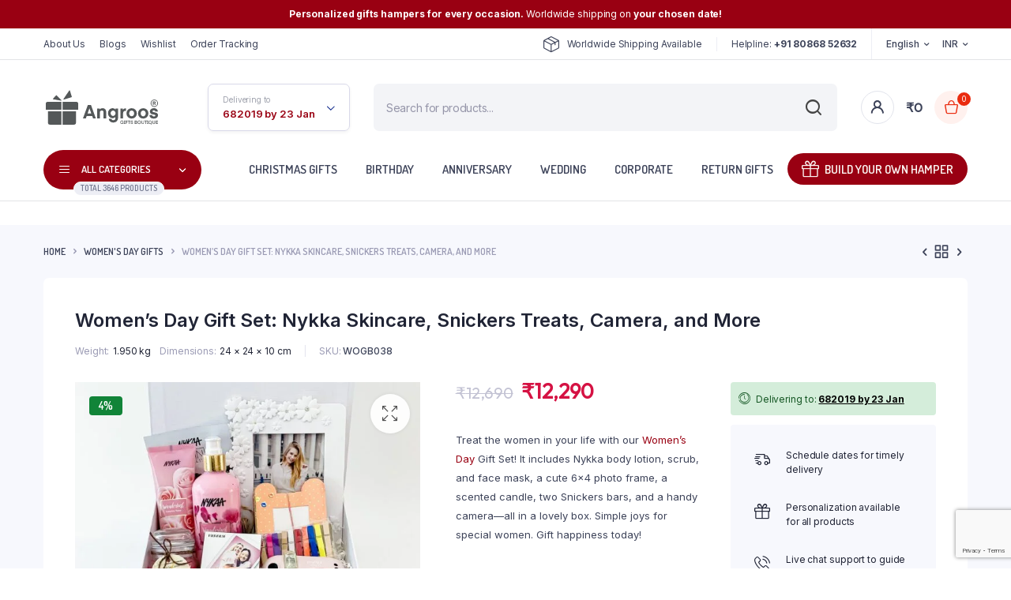

--- FILE ---
content_type: text/html; charset=UTF-8
request_url: https://www.angroos.com/womens-day-gift-options/
body_size: 56144
content:
<!DOCTYPE html>
<html lang="en-US" prefix="og: https://ogp.me/ns#">
<head>
	<meta charset="UTF-8">
	<meta http-equiv="X-UA-Compatible" content="IE=edge">
	<meta name="viewport" content="width=device-width, initial-scale=1.0,maximum-scale=1">

		<script type="text/javascript">function theChampLoadEvent(e){var t=window.onload;if(typeof window.onload!="function"){window.onload=e}else{window.onload=function(){t();e()}}}</script>
		<script type="text/javascript">var theChampDefaultLang = 'en_US', theChampCloseIconPath = 'https://www.angroos.com/wp-content/plugins/super-socializer/images/close.png';</script>
		<script>var theChampSiteUrl = 'https://www.angroos.com', theChampVerified = 0, theChampEmailPopup = 0, heateorSsMoreSharePopupSearchText = 'Search';</script>
			<script>var theChampLoadingImgPath = 'https://www.angroos.com/wp-content/plugins/super-socializer/images/ajax_loader.gif'; var theChampAjaxUrl = 'https://www.angroos.com/wp-admin/admin-ajax.php'; var theChampRedirectionUrl = 'https://www.angroos.com/womens-day-gift-options/'; var theChampRegRedirectionUrl = 'https://www.angroos.com/womens-day-gift-options/'; </script>
				<script> var theChampFBKey = '', theChampSameTabLogin = '1', theChampVerified = 0; var theChampAjaxUrl = 'https://www.angroos.com/wp-admin/admin-ajax.php'; var theChampPopupTitle = ''; var theChampEmailPopup = 0; var theChampEmailAjaxUrl = 'https://www.angroos.com/wp-admin/admin-ajax.php'; var theChampEmailPopupTitle = ''; var theChampEmailPopupErrorMsg = ''; var theChampEmailPopupUniqueId = ''; var theChampEmailPopupVerifyMessage = ''; var theChampSteamAuthUrl = ""; var theChampCurrentPageUrl = 'https%3A%2F%2Fwww.angroos.com%2Fwomens-day-gift-options%2F';  var heateorMSEnabled = 0, theChampTwitterAuthUrl = theChampSiteUrl + "?SuperSocializerAuth=Twitter&super_socializer_redirect_to=" + theChampCurrentPageUrl, theChampLineAuthUrl = theChampSiteUrl + "?SuperSocializerAuth=Line&super_socializer_redirect_to=" + theChampCurrentPageUrl, theChampLiveAuthUrl = theChampSiteUrl + "?SuperSocializerAuth=Live&super_socializer_redirect_to=" + theChampCurrentPageUrl, theChampFacebookAuthUrl = theChampSiteUrl + "?SuperSocializerAuth=Facebook&super_socializer_redirect_to=" + theChampCurrentPageUrl, theChampYahooAuthUrl = theChampSiteUrl + "?SuperSocializerAuth=Yahoo&super_socializer_redirect_to=" + theChampCurrentPageUrl, theChampGoogleAuthUrl = theChampSiteUrl + "?SuperSocializerAuth=Google&super_socializer_redirect_to=" + theChampCurrentPageUrl, theChampYoutubeAuthUrl = theChampSiteUrl + "?SuperSocializerAuth=Youtube&super_socializer_redirect_to=" + theChampCurrentPageUrl, theChampVkontakteAuthUrl = theChampSiteUrl + "?SuperSocializerAuth=Vkontakte&super_socializer_redirect_to=" + theChampCurrentPageUrl, theChampLinkedinAuthUrl = theChampSiteUrl + "?SuperSocializerAuth=Linkedin&super_socializer_redirect_to=" + theChampCurrentPageUrl, theChampInstagramAuthUrl = theChampSiteUrl + "?SuperSocializerAuth=Instagram&super_socializer_redirect_to=" + theChampCurrentPageUrl, theChampWordpressAuthUrl = theChampSiteUrl + "?SuperSocializerAuth=Wordpress&super_socializer_redirect_to=" + theChampCurrentPageUrl, theChampDribbbleAuthUrl = theChampSiteUrl + "?SuperSocializerAuth=Dribbble&super_socializer_redirect_to=" + theChampCurrentPageUrl, theChampGithubAuthUrl = theChampSiteUrl + "?SuperSocializerAuth=Github&super_socializer_redirect_to=" + theChampCurrentPageUrl, theChampSpotifyAuthUrl = theChampSiteUrl + "?SuperSocializerAuth=Spotify&super_socializer_redirect_to=" + theChampCurrentPageUrl, theChampKakaoAuthUrl = theChampSiteUrl + "?SuperSocializerAuth=Kakao&super_socializer_redirect_to=" + theChampCurrentPageUrl, theChampTwitchAuthUrl = theChampSiteUrl + "?SuperSocializerAuth=Twitch&super_socializer_redirect_to=" + theChampCurrentPageUrl, theChampRedditAuthUrl = theChampSiteUrl + "?SuperSocializerAuth=Reddit&super_socializer_redirect_to=" + theChampCurrentPageUrl, theChampDisqusAuthUrl = theChampSiteUrl + "?SuperSocializerAuth=Disqus&super_socializer_redirect_to=" + theChampCurrentPageUrl, theChampDropboxAuthUrl = theChampSiteUrl + "?SuperSocializerAuth=Dropbox&super_socializer_redirect_to=" + theChampCurrentPageUrl, theChampFoursquareAuthUrl = theChampSiteUrl + "?SuperSocializerAuth=Foursquare&super_socializer_redirect_to=" + theChampCurrentPageUrl, theChampAmazonAuthUrl = theChampSiteUrl + "?SuperSocializerAuth=Amazon&super_socializer_redirect_to=" + theChampCurrentPageUrl, theChampStackoverflowAuthUrl = theChampSiteUrl + "?SuperSocializerAuth=Stackoverflow&super_socializer_redirect_to=" + theChampCurrentPageUrl, theChampDiscordAuthUrl = theChampSiteUrl + "?SuperSocializerAuth=Discord&super_socializer_redirect_to=" + theChampCurrentPageUrl, theChampMailruAuthUrl = theChampSiteUrl + "?SuperSocializerAuth=Mailru&super_socializer_redirect_to=" + theChampCurrentPageUrl, theChampYandexAuthUrl = theChampSiteUrl + "?SuperSocializerAuth=Yandex&super_socializer_redirect_to=" + theChampCurrentPageUrl; theChampOdnoklassnikiAuthUrl = theChampSiteUrl + "?SuperSocializerAuth=Odnoklassniki&super_socializer_redirect_to=" + theChampCurrentPageUrl;</script>
				<script> var theChampFBKey = '', theChampFBLang = 'en_US', theChampFbLikeMycred = 0, theChampSsga = 0, theChampCommentNotification = 0, theChampHeateorFcmRecentComments = 0, theChampFbIosLogin = 0; </script>
			<style type="text/css">
						.the_champ_button_instagram span.the_champ_svg,a.the_champ_instagram span.the_champ_svg{background:radial-gradient(circle at 30% 107%,#fdf497 0,#fdf497 5%,#fd5949 45%,#d6249f 60%,#285aeb 90%)}
					.the_champ_horizontal_sharing .the_champ_svg,.heateor_ss_standard_follow_icons_container .the_champ_svg{
					color: #fff;
				border-width: 0px;
		border-style: solid;
		border-color: transparent;
	}
		.the_champ_horizontal_sharing .theChampTCBackground{
		color:#666;
	}
		.the_champ_horizontal_sharing span.the_champ_svg:hover,.heateor_ss_standard_follow_icons_container span.the_champ_svg:hover{
				border-color: transparent;
	}
		.the_champ_vertical_sharing span.the_champ_svg,.heateor_ss_floating_follow_icons_container span.the_champ_svg{
					color: #fff;
				border-width: 0px;
		border-style: solid;
		border-color: transparent;
	}
		.the_champ_vertical_sharing .theChampTCBackground{
		color:#666;
	}
		.the_champ_vertical_sharing span.the_champ_svg:hover,.heateor_ss_floating_follow_icons_container span.the_champ_svg:hover{
						border-color: transparent;
		}
	@media screen and (max-width:783px){.the_champ_vertical_sharing{display:none!important}}div.heateor_ss_mobile_footer{display:none;}@media screen and (max-width:783px){div.the_champ_bottom_sharing div.the_champ_sharing_ul .theChampTCBackground{width:100%!important;background-color:white}div.the_champ_bottom_sharing{width:100%!important;left:0!important;}div.the_champ_bottom_sharing a{width:14.285714285714% !important;margin:0!important;padding:0!important;}div.the_champ_bottom_sharing .the_champ_svg{width:100%!important;}div.the_champ_bottom_sharing div.theChampTotalShareCount{font-size:.7em!important;line-height:28px!important}div.the_champ_bottom_sharing div.theChampTotalShareText{font-size:.5em!important;line-height:0px!important}div.heateor_ss_mobile_footer{display:block;height:40px;}.the_champ_bottom_sharing{padding:0!important;display:block!important;width: auto!important;bottom:-2px!important;top: auto!important;}.the_champ_bottom_sharing .the_champ_square_count{line-height: inherit;}.the_champ_bottom_sharing .theChampSharingArrow{display:none;}.the_champ_bottom_sharing .theChampTCBackground{margin-right: 1.1em !important}}div.the_champ_social_login_title,div.the_champ_login_container{text-align:center}ul.the_champ_login_ul{width:100%;text-align:center;}div.the_champ_login_container ul.the_champ_login_ul li{float:none!important;display:inline-block;}</style>
		<style>img:is([sizes="auto" i], [sizes^="auto," i]) { contain-intrinsic-size: 3000px 1500px }</style>
	<script>window._wca = window._wca || [];</script>
<!-- Jetpack Site Verification Tags -->
<meta name="google-site-verification" content="TA30b9RB5EPLA2Ue4L6NDRfDBoJKKuSCrVa6A8l-JE8" />

<!-- Search Engine Optimization by Rank Math - https://rankmath.com/ -->
<title>Unique Women&#039;s Day Gift Options For Every Budget - Shop Now</title>
<meta name="description" content="Explore unique Women&#039;s Day gift options to honor the women in your life. Shop now for thoughtful presents that celebrate empowerment and appreciation"/>
<meta name="robots" content="follow, index, max-snippet:-1, max-video-preview:-1, max-image-preview:large"/>
<link rel="canonical" href="https://www.angroos.com/womens-day-gift-options/" />
<meta property="og:locale" content="en_US" />
<meta property="og:type" content="product" />
<meta property="og:title" content="Unique Women&#039;s Day Gift Options For Every Budget - Shop Now" />
<meta property="og:description" content="Explore unique Women&#039;s Day gift options to honor the women in your life. Shop now for thoughtful presents that celebrate empowerment and appreciation" />
<meta property="og:url" content="https://www.angroos.com/womens-day-gift-options/" />
<meta property="og:site_name" content="Angroos" />
<meta property="og:updated_time" content="2024-03-21T12:02:56+05:30" />
<meta property="og:image" content="https://www.angroos.com/wp-content/uploads/2024/02/001-17-1024x1024.jpg" />
<meta property="og:image:secure_url" content="https://www.angroos.com/wp-content/uploads/2024/02/001-17-1024x1024.jpg" />
<meta property="og:image:width" content="960" />
<meta property="og:image:height" content="960" />
<meta property="og:image:alt" content="women&#039;s day gift options" />
<meta property="og:image:type" content="image/jpeg" />
<meta property="product:price:amount" content="12290" />
<meta property="product:price:currency" content="INR" />
<meta property="product:availability" content="instock" />
<meta name="twitter:card" content="summary_large_image" />
<meta name="twitter:title" content="Unique Women&#039;s Day Gift Options For Every Budget - Shop Now" />
<meta name="twitter:description" content="Explore unique Women&#039;s Day gift options to honor the women in your life. Shop now for thoughtful presents that celebrate empowerment and appreciation" />
<meta name="twitter:site" content="@angroosgifts" />
<meta name="twitter:creator" content="@angroosgifts" />
<meta name="twitter:image" content="https://www.angroos.com/wp-content/uploads/2024/02/001-17-1024x1024.jpg" />
<meta name="twitter:label1" content="Price" />
<meta name="twitter:data1" content="&#8377;12,290" />
<meta name="twitter:label2" content="Availability" />
<meta name="twitter:data2" content="In stock" />
<!-- /Rank Math WordPress SEO plugin -->

<link rel='dns-prefetch' href='//stats.wp.com' />
<link rel='dns-prefetch' href='//capi-automation.s3.us-east-2.amazonaws.com' />
<link rel='dns-prefetch' href='//www.googletagmanager.com' />
<link rel='dns-prefetch' href='//fonts.googleapis.com' />
<link rel="alternate" type="application/rss+xml" title="Angroos &raquo; Feed" href="https://www.angroos.com/feed/" />
<link rel="alternate" type="application/rss+xml" title="Angroos &raquo; Comments Feed" href="https://www.angroos.com/comments/feed/" />
<link rel="alternate" type="application/rss+xml" title="Angroos &raquo; Women&#8217;s Day Gift Set: Nykka Skincare, Snickers Treats, Camera, and More Comments Feed" href="https://www.angroos.com/womens-day-gift-options/feed/" />
<script type="text/javascript">
/* <![CDATA[ */
window._wpemojiSettings = {"baseUrl":"https:\/\/s.w.org\/images\/core\/emoji\/16.0.1\/72x72\/","ext":".png","svgUrl":"https:\/\/s.w.org\/images\/core\/emoji\/16.0.1\/svg\/","svgExt":".svg","source":{"concatemoji":"https:\/\/www.angroos.com\/wp-includes\/js\/wp-emoji-release.min.js?ver=6.8.3"}};
/*! This file is auto-generated */
!function(s,n){var o,i,e;function c(e){try{var t={supportTests:e,timestamp:(new Date).valueOf()};sessionStorage.setItem(o,JSON.stringify(t))}catch(e){}}function p(e,t,n){e.clearRect(0,0,e.canvas.width,e.canvas.height),e.fillText(t,0,0);var t=new Uint32Array(e.getImageData(0,0,e.canvas.width,e.canvas.height).data),a=(e.clearRect(0,0,e.canvas.width,e.canvas.height),e.fillText(n,0,0),new Uint32Array(e.getImageData(0,0,e.canvas.width,e.canvas.height).data));return t.every(function(e,t){return e===a[t]})}function u(e,t){e.clearRect(0,0,e.canvas.width,e.canvas.height),e.fillText(t,0,0);for(var n=e.getImageData(16,16,1,1),a=0;a<n.data.length;a++)if(0!==n.data[a])return!1;return!0}function f(e,t,n,a){switch(t){case"flag":return n(e,"\ud83c\udff3\ufe0f\u200d\u26a7\ufe0f","\ud83c\udff3\ufe0f\u200b\u26a7\ufe0f")?!1:!n(e,"\ud83c\udde8\ud83c\uddf6","\ud83c\udde8\u200b\ud83c\uddf6")&&!n(e,"\ud83c\udff4\udb40\udc67\udb40\udc62\udb40\udc65\udb40\udc6e\udb40\udc67\udb40\udc7f","\ud83c\udff4\u200b\udb40\udc67\u200b\udb40\udc62\u200b\udb40\udc65\u200b\udb40\udc6e\u200b\udb40\udc67\u200b\udb40\udc7f");case"emoji":return!a(e,"\ud83e\udedf")}return!1}function g(e,t,n,a){var r="undefined"!=typeof WorkerGlobalScope&&self instanceof WorkerGlobalScope?new OffscreenCanvas(300,150):s.createElement("canvas"),o=r.getContext("2d",{willReadFrequently:!0}),i=(o.textBaseline="top",o.font="600 32px Arial",{});return e.forEach(function(e){i[e]=t(o,e,n,a)}),i}function t(e){var t=s.createElement("script");t.src=e,t.defer=!0,s.head.appendChild(t)}"undefined"!=typeof Promise&&(o="wpEmojiSettingsSupports",i=["flag","emoji"],n.supports={everything:!0,everythingExceptFlag:!0},e=new Promise(function(e){s.addEventListener("DOMContentLoaded",e,{once:!0})}),new Promise(function(t){var n=function(){try{var e=JSON.parse(sessionStorage.getItem(o));if("object"==typeof e&&"number"==typeof e.timestamp&&(new Date).valueOf()<e.timestamp+604800&&"object"==typeof e.supportTests)return e.supportTests}catch(e){}return null}();if(!n){if("undefined"!=typeof Worker&&"undefined"!=typeof OffscreenCanvas&&"undefined"!=typeof URL&&URL.createObjectURL&&"undefined"!=typeof Blob)try{var e="postMessage("+g.toString()+"("+[JSON.stringify(i),f.toString(),p.toString(),u.toString()].join(",")+"));",a=new Blob([e],{type:"text/javascript"}),r=new Worker(URL.createObjectURL(a),{name:"wpTestEmojiSupports"});return void(r.onmessage=function(e){c(n=e.data),r.terminate(),t(n)})}catch(e){}c(n=g(i,f,p,u))}t(n)}).then(function(e){for(var t in e)n.supports[t]=e[t],n.supports.everything=n.supports.everything&&n.supports[t],"flag"!==t&&(n.supports.everythingExceptFlag=n.supports.everythingExceptFlag&&n.supports[t]);n.supports.everythingExceptFlag=n.supports.everythingExceptFlag&&!n.supports.flag,n.DOMReady=!1,n.readyCallback=function(){n.DOMReady=!0}}).then(function(){return e}).then(function(){var e;n.supports.everything||(n.readyCallback(),(e=n.source||{}).concatemoji?t(e.concatemoji):e.wpemoji&&e.twemoji&&(t(e.twemoji),t(e.wpemoji)))}))}((window,document),window._wpemojiSettings);
/* ]]> */
</script>

<link rel='stylesheet' id='dashicons-css' href='https://www.angroos.com/wp-includes/css/dashicons.min.css?ver=6.8.3' type='text/css' media='all' />
<link rel='stylesheet' id='post-views-counter-frontend-css' href='https://www.angroos.com/wp-content/plugins/post-views-counter/css/frontend.css?ver=1.7.3' type='text/css' media='all' />
<style id='wp-emoji-styles-inline-css' type='text/css'>

	img.wp-smiley, img.emoji {
		display: inline !important;
		border: none !important;
		box-shadow: none !important;
		height: 1em !important;
		width: 1em !important;
		margin: 0 0.07em !important;
		vertical-align: -0.1em !important;
		background: none !important;
		padding: 0 !important;
	}
</style>
<link rel='stylesheet' id='wp-block-library-css' href='https://www.angroos.com/wp-includes/css/dist/block-library/style.min.css?ver=6.8.3' type='text/css' media='all' />
<style id='classic-theme-styles-inline-css' type='text/css'>
/*! This file is auto-generated */
.wp-block-button__link{color:#fff;background-color:#32373c;border-radius:9999px;box-shadow:none;text-decoration:none;padding:calc(.667em + 2px) calc(1.333em + 2px);font-size:1.125em}.wp-block-file__button{background:#32373c;color:#fff;text-decoration:none}
</style>
<style id='search-meter-recent-searches-style-inline-css' type='text/css'>
.wp-block-search-meter-recent-searches>h2{margin-block-end:0;margin-block-start:0}.wp-block-search-meter-recent-searches>ul{list-style:none;padding-left:0}

</style>
<style id='search-meter-popular-searches-style-inline-css' type='text/css'>
.wp-block-search-meter-popular-searches>h2{margin-block-end:0;margin-block-start:0}.wp-block-search-meter-popular-searches>ul{list-style:none;padding-left:0}

</style>
<link rel='stylesheet' id='cr-frontend-css-css' href='https://www.angroos.com/wp-content/plugins/customer-reviews-woocommerce/css/frontend.css?ver=5.97.0' type='text/css' media='all' />
<link rel='stylesheet' id='cr-badges-css-css' href='https://www.angroos.com/wp-content/plugins/customer-reviews-woocommerce/css/badges.css?ver=5.97.0' type='text/css' media='all' />
<style id='global-styles-inline-css' type='text/css'>
:root{--wp--preset--aspect-ratio--square: 1;--wp--preset--aspect-ratio--4-3: 4/3;--wp--preset--aspect-ratio--3-4: 3/4;--wp--preset--aspect-ratio--3-2: 3/2;--wp--preset--aspect-ratio--2-3: 2/3;--wp--preset--aspect-ratio--16-9: 16/9;--wp--preset--aspect-ratio--9-16: 9/16;--wp--preset--color--black: #000000;--wp--preset--color--cyan-bluish-gray: #abb8c3;--wp--preset--color--white: #ffffff;--wp--preset--color--pale-pink: #f78da7;--wp--preset--color--vivid-red: #cf2e2e;--wp--preset--color--luminous-vivid-orange: #ff6900;--wp--preset--color--luminous-vivid-amber: #fcb900;--wp--preset--color--light-green-cyan: #7bdcb5;--wp--preset--color--vivid-green-cyan: #00d084;--wp--preset--color--pale-cyan-blue: #8ed1fc;--wp--preset--color--vivid-cyan-blue: #0693e3;--wp--preset--color--vivid-purple: #9b51e0;--wp--preset--gradient--vivid-cyan-blue-to-vivid-purple: linear-gradient(135deg,rgba(6,147,227,1) 0%,rgb(155,81,224) 100%);--wp--preset--gradient--light-green-cyan-to-vivid-green-cyan: linear-gradient(135deg,rgb(122,220,180) 0%,rgb(0,208,130) 100%);--wp--preset--gradient--luminous-vivid-amber-to-luminous-vivid-orange: linear-gradient(135deg,rgba(252,185,0,1) 0%,rgba(255,105,0,1) 100%);--wp--preset--gradient--luminous-vivid-orange-to-vivid-red: linear-gradient(135deg,rgba(255,105,0,1) 0%,rgb(207,46,46) 100%);--wp--preset--gradient--very-light-gray-to-cyan-bluish-gray: linear-gradient(135deg,rgb(238,238,238) 0%,rgb(169,184,195) 100%);--wp--preset--gradient--cool-to-warm-spectrum: linear-gradient(135deg,rgb(74,234,220) 0%,rgb(151,120,209) 20%,rgb(207,42,186) 40%,rgb(238,44,130) 60%,rgb(251,105,98) 80%,rgb(254,248,76) 100%);--wp--preset--gradient--blush-light-purple: linear-gradient(135deg,rgb(255,206,236) 0%,rgb(152,150,240) 100%);--wp--preset--gradient--blush-bordeaux: linear-gradient(135deg,rgb(254,205,165) 0%,rgb(254,45,45) 50%,rgb(107,0,62) 100%);--wp--preset--gradient--luminous-dusk: linear-gradient(135deg,rgb(255,203,112) 0%,rgb(199,81,192) 50%,rgb(65,88,208) 100%);--wp--preset--gradient--pale-ocean: linear-gradient(135deg,rgb(255,245,203) 0%,rgb(182,227,212) 50%,rgb(51,167,181) 100%);--wp--preset--gradient--electric-grass: linear-gradient(135deg,rgb(202,248,128) 0%,rgb(113,206,126) 100%);--wp--preset--gradient--midnight: linear-gradient(135deg,rgb(2,3,129) 0%,rgb(40,116,252) 100%);--wp--preset--font-size--small: 13px;--wp--preset--font-size--medium: 20px;--wp--preset--font-size--large: 36px;--wp--preset--font-size--x-large: 42px;--wp--preset--spacing--20: 0.44rem;--wp--preset--spacing--30: 0.67rem;--wp--preset--spacing--40: 1rem;--wp--preset--spacing--50: 1.5rem;--wp--preset--spacing--60: 2.25rem;--wp--preset--spacing--70: 3.38rem;--wp--preset--spacing--80: 5.06rem;--wp--preset--shadow--natural: 6px 6px 9px rgba(0, 0, 0, 0.2);--wp--preset--shadow--deep: 12px 12px 50px rgba(0, 0, 0, 0.4);--wp--preset--shadow--sharp: 6px 6px 0px rgba(0, 0, 0, 0.2);--wp--preset--shadow--outlined: 6px 6px 0px -3px rgba(255, 255, 255, 1), 6px 6px rgba(0, 0, 0, 1);--wp--preset--shadow--crisp: 6px 6px 0px rgba(0, 0, 0, 1);}:where(.is-layout-flex){gap: 0.5em;}:where(.is-layout-grid){gap: 0.5em;}body .is-layout-flex{display: flex;}.is-layout-flex{flex-wrap: wrap;align-items: center;}.is-layout-flex > :is(*, div){margin: 0;}body .is-layout-grid{display: grid;}.is-layout-grid > :is(*, div){margin: 0;}:where(.wp-block-columns.is-layout-flex){gap: 2em;}:where(.wp-block-columns.is-layout-grid){gap: 2em;}:where(.wp-block-post-template.is-layout-flex){gap: 1.25em;}:where(.wp-block-post-template.is-layout-grid){gap: 1.25em;}.has-black-color{color: var(--wp--preset--color--black) !important;}.has-cyan-bluish-gray-color{color: var(--wp--preset--color--cyan-bluish-gray) !important;}.has-white-color{color: var(--wp--preset--color--white) !important;}.has-pale-pink-color{color: var(--wp--preset--color--pale-pink) !important;}.has-vivid-red-color{color: var(--wp--preset--color--vivid-red) !important;}.has-luminous-vivid-orange-color{color: var(--wp--preset--color--luminous-vivid-orange) !important;}.has-luminous-vivid-amber-color{color: var(--wp--preset--color--luminous-vivid-amber) !important;}.has-light-green-cyan-color{color: var(--wp--preset--color--light-green-cyan) !important;}.has-vivid-green-cyan-color{color: var(--wp--preset--color--vivid-green-cyan) !important;}.has-pale-cyan-blue-color{color: var(--wp--preset--color--pale-cyan-blue) !important;}.has-vivid-cyan-blue-color{color: var(--wp--preset--color--vivid-cyan-blue) !important;}.has-vivid-purple-color{color: var(--wp--preset--color--vivid-purple) !important;}.has-black-background-color{background-color: var(--wp--preset--color--black) !important;}.has-cyan-bluish-gray-background-color{background-color: var(--wp--preset--color--cyan-bluish-gray) !important;}.has-white-background-color{background-color: var(--wp--preset--color--white) !important;}.has-pale-pink-background-color{background-color: var(--wp--preset--color--pale-pink) !important;}.has-vivid-red-background-color{background-color: var(--wp--preset--color--vivid-red) !important;}.has-luminous-vivid-orange-background-color{background-color: var(--wp--preset--color--luminous-vivid-orange) !important;}.has-luminous-vivid-amber-background-color{background-color: var(--wp--preset--color--luminous-vivid-amber) !important;}.has-light-green-cyan-background-color{background-color: var(--wp--preset--color--light-green-cyan) !important;}.has-vivid-green-cyan-background-color{background-color: var(--wp--preset--color--vivid-green-cyan) !important;}.has-pale-cyan-blue-background-color{background-color: var(--wp--preset--color--pale-cyan-blue) !important;}.has-vivid-cyan-blue-background-color{background-color: var(--wp--preset--color--vivid-cyan-blue) !important;}.has-vivid-purple-background-color{background-color: var(--wp--preset--color--vivid-purple) !important;}.has-black-border-color{border-color: var(--wp--preset--color--black) !important;}.has-cyan-bluish-gray-border-color{border-color: var(--wp--preset--color--cyan-bluish-gray) !important;}.has-white-border-color{border-color: var(--wp--preset--color--white) !important;}.has-pale-pink-border-color{border-color: var(--wp--preset--color--pale-pink) !important;}.has-vivid-red-border-color{border-color: var(--wp--preset--color--vivid-red) !important;}.has-luminous-vivid-orange-border-color{border-color: var(--wp--preset--color--luminous-vivid-orange) !important;}.has-luminous-vivid-amber-border-color{border-color: var(--wp--preset--color--luminous-vivid-amber) !important;}.has-light-green-cyan-border-color{border-color: var(--wp--preset--color--light-green-cyan) !important;}.has-vivid-green-cyan-border-color{border-color: var(--wp--preset--color--vivid-green-cyan) !important;}.has-pale-cyan-blue-border-color{border-color: var(--wp--preset--color--pale-cyan-blue) !important;}.has-vivid-cyan-blue-border-color{border-color: var(--wp--preset--color--vivid-cyan-blue) !important;}.has-vivid-purple-border-color{border-color: var(--wp--preset--color--vivid-purple) !important;}.has-vivid-cyan-blue-to-vivid-purple-gradient-background{background: var(--wp--preset--gradient--vivid-cyan-blue-to-vivid-purple) !important;}.has-light-green-cyan-to-vivid-green-cyan-gradient-background{background: var(--wp--preset--gradient--light-green-cyan-to-vivid-green-cyan) !important;}.has-luminous-vivid-amber-to-luminous-vivid-orange-gradient-background{background: var(--wp--preset--gradient--luminous-vivid-amber-to-luminous-vivid-orange) !important;}.has-luminous-vivid-orange-to-vivid-red-gradient-background{background: var(--wp--preset--gradient--luminous-vivid-orange-to-vivid-red) !important;}.has-very-light-gray-to-cyan-bluish-gray-gradient-background{background: var(--wp--preset--gradient--very-light-gray-to-cyan-bluish-gray) !important;}.has-cool-to-warm-spectrum-gradient-background{background: var(--wp--preset--gradient--cool-to-warm-spectrum) !important;}.has-blush-light-purple-gradient-background{background: var(--wp--preset--gradient--blush-light-purple) !important;}.has-blush-bordeaux-gradient-background{background: var(--wp--preset--gradient--blush-bordeaux) !important;}.has-luminous-dusk-gradient-background{background: var(--wp--preset--gradient--luminous-dusk) !important;}.has-pale-ocean-gradient-background{background: var(--wp--preset--gradient--pale-ocean) !important;}.has-electric-grass-gradient-background{background: var(--wp--preset--gradient--electric-grass) !important;}.has-midnight-gradient-background{background: var(--wp--preset--gradient--midnight) !important;}.has-small-font-size{font-size: var(--wp--preset--font-size--small) !important;}.has-medium-font-size{font-size: var(--wp--preset--font-size--medium) !important;}.has-large-font-size{font-size: var(--wp--preset--font-size--large) !important;}.has-x-large-font-size{font-size: var(--wp--preset--font-size--x-large) !important;}
:where(.wp-block-post-template.is-layout-flex){gap: 1.25em;}:where(.wp-block-post-template.is-layout-grid){gap: 1.25em;}
:where(.wp-block-columns.is-layout-flex){gap: 2em;}:where(.wp-block-columns.is-layout-grid){gap: 2em;}
:root :where(.wp-block-pullquote){font-size: 1.5em;line-height: 1.6;}
</style>
<link rel='stylesheet' id='contact-form-7-css' href='https://www.angroos.com/wp-content/plugins/contact-form-7/includes/css/styles.css?ver=6.1.4' type='text/css' media='all' />
<link rel='stylesheet' id='saswp-style-css' href='https://www.angroos.com/wp-content/plugins/schema-and-structured-data-for-wp/admin_section/css/saswp-style.min.css?ver=1.54.2' type='text/css' media='all' />
<link rel='stylesheet' id='photoswipe-css' href='https://www.angroos.com/wp-content/plugins/woocommerce/assets/css/photoswipe/photoswipe.min.css?ver=10.4.3' type='text/css' media='all' />
<link rel='stylesheet' id='photoswipe-default-skin-css' href='https://www.angroos.com/wp-content/plugins/woocommerce/assets/css/photoswipe/default-skin/default-skin.min.css?ver=10.4.3' type='text/css' media='all' />
<style id='woocommerce-inline-inline-css' type='text/css'>
.woocommerce form .form-row .required { visibility: visible; }
</style>
<link rel='stylesheet' id='dndmfu-wc-css' href='https://www.angroos.com/wp-content/plugins/drag-and-drop-multiple-file-upload-for-woocommerce/assets/css/dnd-upload-wc.css?ver=1.1.7' type='text/css' media='all' />
<link rel='stylesheet' id='klb-single-ajax-css' href='https://www.angroos.com/wp-content/plugins/bacola-core/woocommerce-filter/single-ajax/css/single-ajax.css?ver=1.0' type='text/css' media='all' />
<link rel='stylesheet' id='klb-notice-ajax-css' href='https://www.angroos.com/wp-content/plugins/bacola-core/woocommerce-filter/notice-ajax/css/notice-ajax.css?ver=1.0' type='text/css' media='all' />
<link rel='stylesheet' id='klb-side-cart-css' href='https://www.angroos.com/wp-content/plugins/bacola-core/woocommerce-filter/side-cart/css/side-cart.css?ver=1.0' type='text/css' media='all' />
<link rel='stylesheet' id='klb-back-to-top-css' href='https://www.angroos.com/wp-content/plugins/bacola-core/woocommerce-filter/back-to-top/css/back-to-top.css?ver=1.0' type='text/css' media='all' />
<link rel='stylesheet' id='bacola-ajax-search-css' href='https://www.angroos.com/wp-content/plugins/bacola-core/woocommerce-filter/ajax-search/css/ajax-search.css?ver=1.0' type='text/css' media='all' />
<link rel='stylesheet' id='klb-single-low-stock-css' href='https://www.angroos.com/wp-content/plugins/bacola-core/woocommerce-filter/single-low-stock/css/single-low-stock.css?ver=1.0' type='text/css' media='all' />
<link rel='stylesheet' id='bacola-single-gallery-css' href='https://www.angroos.com/wp-content/plugins/bacola-core/woocommerce-filter/single-gallery/css/single-gallery.css?ver=1.0' type='text/css' media='all' />
<link rel='stylesheet' id='hint-css' href='https://www.angroos.com/wp-content/plugins/woo-smart-compare/assets/libs/hint/hint.min.css?ver=6.8.3' type='text/css' media='all' />
<link rel='stylesheet' id='perfect-scrollbar-css' href='https://www.angroos.com/wp-content/plugins/woo-smart-compare/assets/libs/perfect-scrollbar/css/perfect-scrollbar.min.css?ver=6.8.3' type='text/css' media='all' />
<link rel='stylesheet' id='perfect-scrollbar-wpc-css' href='https://www.angroos.com/wp-content/plugins/woo-smart-compare/assets/libs/perfect-scrollbar/css/custom-theme.css?ver=6.8.3' type='text/css' media='all' />
<link rel='stylesheet' id='woosc-frontend-css' href='https://www.angroos.com/wp-content/plugins/woo-smart-compare/assets/css/frontend.css?ver=6.5.3' type='text/css' media='all' />
<link rel='stylesheet' id='dgwt-wcas-style-css' href='https://www.angroos.com/wp-content/plugins/ajax-search-for-woocommerce/assets/css/style.min.css?ver=1.32.2' type='text/css' media='all' />
<link rel='preload' as='font' type='font/woff2' crossorigin='anonymous' id='tinvwl-webfont-font-css' href='https://www.angroos.com/wp-content/plugins/ti-woocommerce-wishlist/assets/fonts/tinvwl-webfont.woff2?ver=xu2uyi'  media='all' />
<link rel='stylesheet' id='tinvwl-webfont-css' href='https://www.angroos.com/wp-content/plugins/ti-woocommerce-wishlist/assets/css/webfont.min.css?ver=2.11.1' type='text/css' media='all' />
<link rel='stylesheet' id='tinvwl-css' href='https://www.angroos.com/wp-content/plugins/ti-woocommerce-wishlist/assets/css/public.min.css?ver=2.11.1' type='text/css' media='all' />
<link rel='stylesheet' id='bootstrap-css' href='https://www.angroos.com/wp-content/themes/bacola/assets/css/bootstrap.min.css?ver=1.5.5' type='text/css' media='all' />
<link rel='stylesheet' id='select2-css' href='https://www.angroos.com/wp-content/plugins/woocommerce/assets/css/select2.css?ver=10.4.3' type='text/css' media='all' />
<link rel='stylesheet' id='bacola-base-css' href='https://www.angroos.com/wp-content/themes/bacola/assets/css/base.css?ver=1.5.5' type='text/css' media='all' />
<link rel='stylesheet' id='bacola-font-dmsans-css' href='//fonts.googleapis.com/css2?family=Inter:wght@100;200;300;400;500;600;700;800;900&#038;subset=latin,latin-ext' type='text/css' media='all' />
<link rel='stylesheet' id='bacola-font-crimson-css' href='//fonts.googleapis.com/css2?family=Dosis:wght@200;300;400;500;600;700;800&#038;subset=latin,latin-ext' type='text/css' media='all' />
<link rel='stylesheet' id='bacola-style-css' href='https://www.angroos.com/wp-content/themes/bacola-child/style.css?ver=6.8.3' type='text/css' media='all' />
<link rel='stylesheet' id='thickbox-css' href='https://www.angroos.com/wp-includes/js/thickbox/thickbox.css?ver=6.8.3' type='text/css' media='all' />
<link rel='stylesheet' id='the_champ_frontend_css-css' href='https://www.angroos.com/wp-content/plugins/super-socializer/css/front.css?ver=7.14.5' type='text/css' media='all' />
<link rel='stylesheet' id='hurrytimer-css' href='https://www.angroos.com/wp-content/uploads/hurrytimer/css/631689bf8e381ed1.css?ver=6.8.3' type='text/css' media='all' />
<link rel='stylesheet' id='tmm-css' href='https://www.angroos.com/wp-content/plugins/team-members/inc/css/tmm_style.css?ver=6.8.3' type='text/css' media='all' />
<link rel='stylesheet' id='parent-style-css' href='https://www.angroos.com/wp-content/themes/bacola/style.css?ver=6.8.3' type='text/css' media='all' />
<script type="text/template" id="tmpl-variation-template">
	<div class="woocommerce-variation-description">{{{ data.variation.variation_description }}}</div>
	<div class="woocommerce-variation-price">{{{ data.variation.price_html }}}</div>
	<div class="woocommerce-variation-availability">{{{ data.variation.availability_html }}}</div>
</script>
<script type="text/template" id="tmpl-unavailable-variation-template">
	<p role="alert">Sorry, this product is unavailable. Please choose a different combination.</p>
</script>
<script type="text/javascript" src="https://www.angroos.com/wp-includes/js/jquery/jquery.min.js?ver=3.7.1" id="jquery-core-js"></script>
<script type="text/javascript" src="https://www.angroos.com/wp-includes/js/jquery/jquery-migrate.min.js?ver=3.4.1" id="jquery-migrate-js"></script>
<script type="text/javascript" id="tp-js-js-extra">
/* <![CDATA[ */
var trustpilot_settings = {"key":"","TrustpilotScriptUrl":"https:\/\/invitejs.trustpilot.com\/tp.min.js","IntegrationAppUrl":"\/\/ecommscript-integrationapp.trustpilot.com","PreviewScriptUrl":"\/\/ecommplugins-scripts.trustpilot.com\/v2.1\/js\/preview.min.js","PreviewCssUrl":"\/\/ecommplugins-scripts.trustpilot.com\/v2.1\/css\/preview.min.css","PreviewWPCssUrl":"\/\/ecommplugins-scripts.trustpilot.com\/v2.1\/css\/preview_wp.css","WidgetScriptUrl":"\/\/widget.trustpilot.com\/bootstrap\/v5\/tp.widget.bootstrap.min.js"};
/* ]]> */
</script>
<script type="text/javascript" src="https://www.angroos.com/wp-content/plugins/trustpilot-reviews/review/assets/js/headerScript.min.js?ver=1.0&#039; async=&#039;async" id="tp-js-js"></script>
<script type="text/javascript" src="https://www.angroos.com/wp-content/plugins/woocommerce/assets/js/jquery-blockui/jquery.blockUI.min.js?ver=2.7.0-wc.10.4.3" id="wc-jquery-blockui-js" data-wp-strategy="defer"></script>
<script type="text/javascript" id="wc-add-to-cart-js-extra">
/* <![CDATA[ */
var wc_add_to_cart_params = {"ajax_url":"\/wp-admin\/admin-ajax.php","wc_ajax_url":"\/?wc-ajax=%%endpoint%%","i18n_view_cart":"View cart","cart_url":"https:\/\/www.angroos.com\/cart\/","is_cart":"","cart_redirect_after_add":"no"};
/* ]]> */
</script>
<script type="text/javascript" src="https://www.angroos.com/wp-content/plugins/woocommerce/assets/js/frontend/add-to-cart.min.js?ver=10.4.3" id="wc-add-to-cart-js" defer="defer" data-wp-strategy="defer"></script>
<script type="text/javascript" src="https://www.angroos.com/wp-content/plugins/woocommerce/assets/js/zoom/jquery.zoom.min.js?ver=1.7.21-wc.10.4.3" id="wc-zoom-js" defer="defer" data-wp-strategy="defer"></script>
<script type="text/javascript" src="https://www.angroos.com/wp-content/plugins/woocommerce/assets/js/flexslider/jquery.flexslider.min.js?ver=2.7.2-wc.10.4.3" id="wc-flexslider-js" defer="defer" data-wp-strategy="defer"></script>
<script type="text/javascript" src="https://www.angroos.com/wp-content/plugins/woocommerce/assets/js/photoswipe/photoswipe.min.js?ver=4.1.1-wc.10.4.3" id="wc-photoswipe-js" defer="defer" data-wp-strategy="defer"></script>
<script type="text/javascript" src="https://www.angroos.com/wp-content/plugins/woocommerce/assets/js/photoswipe/photoswipe-ui-default.min.js?ver=4.1.1-wc.10.4.3" id="wc-photoswipe-ui-default-js" defer="defer" data-wp-strategy="defer"></script>
<script type="text/javascript" id="wc-single-product-js-extra">
/* <![CDATA[ */
var wc_single_product_params = {"i18n_required_rating_text":"Please select a rating","i18n_rating_options":["1 of 5 stars","2 of 5 stars","3 of 5 stars","4 of 5 stars","5 of 5 stars"],"i18n_product_gallery_trigger_text":"View full-screen image gallery","review_rating_required":"yes","flexslider":{"rtl":false,"animation":"slide","smoothHeight":true,"directionNav":false,"controlNav":"thumbnails","slideshow":true,"animationSpeed":500,"animationLoop":false,"allowOneSlide":false,"direction":"horizontal","prevText":"<button type=\"button\" class=\"slick-nav slick-prev slick-button\"><svg xmlns=\"http:\/\/www.w3.org\/2000\/svg\" x=\"0px\" y=\"0px\" viewBox=\"0 0 24 24\" enable-background=\"new 0 0 24 24\" fill=\"currentColor\"><polyline fill=\"none\" stroke=\"currentColor\" stroke-width=\"1.5\" stroke-linecap=\"round\" stroke-linejoin=\"round\" points=\"17.2,22.4 6.8,12 17.2,1.6 \"\/><\/svg><\/button>","nextText":"<button type=\"button\" class=\"slick-nav slick-next slick-button\"><svg xmlns=\"http:\/\/www.w3.org\/2000\/svg\" x=\"0px\" y=\"0px\" viewBox=\"0 0 24 24\" enable-background=\"new 0 0 24 24\" fill=\"currentColor\"><polyline fill=\"none\" stroke=\"currentColor\" stroke-width=\"1.5\" stroke-linecap=\"round\" stroke-linejoin=\"round\" points=\"6.8,22.4 17.2,12 6.8,1.6 \"\/><\/svg><\/button>"},"zoom_enabled":"1","zoom_options":[],"photoswipe_enabled":"1","photoswipe_options":{"shareEl":false,"closeOnScroll":false,"history":false,"hideAnimationDuration":0,"showAnimationDuration":0},"flexslider_enabled":"1"};
/* ]]> */
</script>
<script type="text/javascript" src="https://www.angroos.com/wp-content/plugins/woocommerce/assets/js/frontend/single-product.min.js?ver=10.4.3" id="wc-single-product-js" defer="defer" data-wp-strategy="defer"></script>
<script type="text/javascript" src="https://www.angroos.com/wp-content/plugins/woocommerce/assets/js/js-cookie/js.cookie.min.js?ver=2.1.4-wc.10.4.3" id="wc-js-cookie-js" data-wp-strategy="defer"></script>
<script type="text/javascript" id="woocommerce-js-extra">
/* <![CDATA[ */
var woocommerce_params = {"ajax_url":"\/wp-admin\/admin-ajax.php","wc_ajax_url":"\/?wc-ajax=%%endpoint%%","i18n_password_show":"Show password","i18n_password_hide":"Hide password"};
/* ]]> */
</script>
<script type="text/javascript" src="https://www.angroos.com/wp-content/plugins/woocommerce/assets/js/frontend/woocommerce.min.js?ver=10.4.3" id="woocommerce-js" defer="defer" data-wp-strategy="defer"></script>
<script type="text/javascript" src="https://www.angroos.com/wp-content/plugins/bacola-core/woocommerce-filter/single-ajax/js/single-ajax.js?ver=1.0" id="klb-single-ajax-js"></script>
<script type="text/javascript" src="https://www.angroos.com/wp-content/plugins/bacola-core/woocommerce-filter/notice-ajax/js/notice-ajax.js?ver=1.0" id="klb-notice-ajax-js"></script>
<script type="text/javascript" src="https://www.angroos.com/wp-content/plugins/bacola-core/woocommerce-filter/side-cart/js/side-cart.js?ver=1.0" id="klb-side-cart-js"></script>
<script type="text/javascript" src="https://www.angroos.com/wp-content/plugins/bacola-core/woocommerce-filter/back-to-top/js/back-to-top.js?ver=1.0" id="klb-back-to-top-js"></script>
<script type="text/javascript" id="bacola-ajax-search-js-extra">
/* <![CDATA[ */
var bacolasearch = {"ajaxurl":"https:\/\/www.angroos.com\/wp-admin\/admin-ajax.php"};
/* ]]> */
</script>
<script type="text/javascript" src="https://www.angroos.com/wp-content/plugins/bacola-core/woocommerce-filter/ajax-search/js/ajax-search.js?ver=1.0" id="bacola-ajax-search-js"></script>
<script type="text/javascript" src="https://www.angroos.com/wp-includes/js/underscore.min.js?ver=1.13.7" id="underscore-js"></script>
<script type="text/javascript" id="wp-util-js-extra">
/* <![CDATA[ */
var _wpUtilSettings = {"ajax":{"url":"\/wp-admin\/admin-ajax.php"}};
/* ]]> */
</script>
<script type="text/javascript" src="https://www.angroos.com/wp-includes/js/wp-util.min.js?ver=6.8.3" id="wp-util-js"></script>
<script type="text/javascript" id="wc-add-to-cart-variation-js-extra">
/* <![CDATA[ */
var wc_add_to_cart_variation_params = {"wc_ajax_url":"\/?wc-ajax=%%endpoint%%","i18n_no_matching_variations_text":"Sorry, no products matched your selection. Please choose a different combination.","i18n_make_a_selection_text":"Please select some product options before adding this product to your cart.","i18n_unavailable_text":"Sorry, this product is unavailable. Please choose a different combination.","i18n_reset_alert_text":"Your selection has been reset. Please select some product options before adding this product to your cart."};
/* ]]> */
</script>
<script type="text/javascript" src="https://www.angroos.com/wp-content/plugins/woocommerce/assets/js/frontend/add-to-cart-variation.min.js?ver=10.4.3" id="wc-add-to-cart-variation-js" defer="defer" data-wp-strategy="defer"></script>
<script type="text/javascript" src="https://www.angroos.com/wp-content/themes/bacola/includes/pjax/js/helpers.js?ver=1.0" id="pjax-helpers-js"></script>
<script type="text/javascript" src="https://stats.wp.com/s-202604.js" id="woocommerce-analytics-js" defer="defer" data-wp-strategy="defer"></script>

<!-- Google tag (gtag.js) snippet added by Site Kit -->
<!-- Google Analytics snippet added by Site Kit -->
<script type="text/javascript" src="https://www.googletagmanager.com/gtag/js?id=G-3E64N6ZP9K" id="google_gtagjs-js" async></script>
<script type="text/javascript" id="google_gtagjs-js-after">
/* <![CDATA[ */
window.dataLayer = window.dataLayer || [];function gtag(){dataLayer.push(arguments);}
gtag("set","linker",{"domains":["www.angroos.com"]});
gtag("js", new Date());
gtag("set", "developer_id.dZTNiMT", true);
gtag("config", "G-3E64N6ZP9K");
/* ]]> */
</script>
<link rel="https://api.w.org/" href="https://www.angroos.com/wp-json/" /><link rel="alternate" title="JSON" type="application/json" href="https://www.angroos.com/wp-json/wp/v2/product/5069040" /><link rel="EditURI" type="application/rsd+xml" title="RSD" href="https://www.angroos.com/xmlrpc.php?rsd" />
<meta name="generator" content="WordPress 6.8.3" />
<link rel='shortlink' href='https://www.angroos.com/?p=5069040' />
<link rel="alternate" title="oEmbed (JSON)" type="application/json+oembed" href="https://www.angroos.com/wp-json/oembed/1.0/embed?url=https%3A%2F%2Fwww.angroos.com%2Fwomens-day-gift-options%2F" />
<link rel="alternate" title="oEmbed (XML)" type="text/xml+oembed" href="https://www.angroos.com/wp-json/oembed/1.0/embed?url=https%3A%2F%2Fwww.angroos.com%2Fwomens-day-gift-options%2F&#038;format=xml" />
<meta name="generator" content="Site Kit by Google 1.170.0" />		<script>
			var pif_ta_autoheigh = {
				loaded: false,
				textarea_selector: '',
				init: function (textarea_selector) {
					if (this.loaded === false) {
						this.loaded = true;
						this.textarea_selector = textarea_selector;
						var textareas = document.querySelectorAll(this.textarea_selector);
						[].forEach.call(textareas, function (el) {
							el.addEventListener('input', function () {
								pif_ta_autoheigh.auto_grow(this);
							});
						});
					}
				},
				auto_grow: function (element) {
					element.style.height = 'auto';
					element.style.height = (element.scrollHeight) + "px";
				}
			};
			document.addEventListener("DOMContentLoaded", function () {
				pif_ta_autoheigh.init('.alg-product-input-fields-table textarea');
			});
		</script>
		<style>
			.alg-product-input-fields-table textarea {
				overflow: hidden;
			}
			.alg-product-input-fields-table, .alg-product-input-fields-table tr, .alg-product-input-fields-table td {
				border: none !important;
			}
		</style>
			<meta name="ti-site-data" content="[base64]" />	<style>img#wpstats{display:none}</style>
		
<style type="text/css">





@media(max-width:64rem){
	.single .single-content .product-type-simple form.cart {
	    position: fixed;
	    bottom: 0;
	    right: 0;
	    z-index: 9999;
	    background: #fff;
	    margin-bottom: 0;
	    padding: 15px;
	    -webkit-box-shadow: 0 -2px 5px rgb(0 0 0 / 7%);
	    box-shadow: 0 -2px 5px rgb(0 0 0 / 7%);
	    justify-content: space-between;
	}

	.single .woocommerce-variation-add-to-cart {
	    display: -webkit-box;
	    display: -ms-flexbox;
	    display: flex;
	    position: fixed;
	    bottom: 0;
	    right: 0;
	    z-index: 9999;
	    background: #fff;
	    margin-bottom: 0;
	    padding: 15px;
	    -webkit-box-shadow: 0 -2px 5px rgb(0 0 0 / 7%);
	    box-shadow: 0 -2px 5px rgb(0 0 0 / 7%);
	    justify-content: space-between;
    	width: 100%;
		flex-wrap: wrap;
	}
	
	.klb-product-low-stock {
       display:none;
    }
}


:root {
    --color-primary: #990012;
}

:root {
    --color-secondary: #990012;
}







.site-header .header-top  {
	background-color: ;
	color:;
}

.header-main.header-wrapper , .site-header .header-nav {
	background-color: ;
}

.site-header .header-top .site-menu .menu .menu-item:hover > a {
	color:#990012;
}

.site-location a  {
	background-color: ;
	color:;
	border-color:;
}

.site-location a:hover  {
	background-color: ;
	color:;
	border-color:;
}

.site-location a .current-location{
	color:#990012;
}

.site-location a .current-location:hover{
	color:#990012;
}

.site-location a:after{
	color:#990012;
}

.site-header .header-main .header-search .dgwt-wcas-search-form input[type="search"]  {
	background-color: ;
	color:;
	border-color:;
}

.dgwt-wcas-sf-wrapp:after{
	color:;
}

.site-header .header-buttons .header-login.bordered .button-icon{
	background-color:;
	border-color:;
	
}

.site-header .header-buttons .header-login.bordered .button-icon i{
	color:;
}

.header-cart .cart-price bdi{
	color:;
}

@media screen and (min-width: 48rem){
	.site-header .header-buttons .bordered.header-cart .button-icon{
		background-color:;
		border-color:;	
	}
}

@media screen and (min-width: 48rem){
	.site-header .header-buttons .bordered.header-cart .button-icon i{
		color:;
	}
}

.site-header .header-buttons .cart-count-icon{
	background-color:;
	color:;	
}

.menu-list li.link-parent > a{
	color:;	
}

.menu-list li.link-parent > a:hover{
	color:#990012;	
}

.site-header .all-categories .dropdown-categories{
	background-color:;
	border-color:;	
}

.site-header .all-categories > a{
	background-color:#990012;
	color:;
}

.site-header .all-categories > a i , .site-header .all-categories > a:after{
	color:#ffffff;	
}

.site-header .all-categories > a .description{
	background-color:;
	border-color:;	
	color:;
}

.site-header .primary-menu .menu > .menu-item > a , .site-header .primary-menu .menu .sub-menu .menu-item > a{
	color:;
}

.site-header .primary-menu .menu > .menu-item > a:hover , .site-header .primary-menu .menu .sub-menu .menu-item:hover > a , .site-header .primary-menu .menu > .menu-item:hover > a{
	color:#990012;
}

.site-footer .footer-iconboxes{
	background-color:;
}

.site-footer .footer-iconboxes .iconbox{
	color:;	
}

.site-footer .footer-iconboxes .iconbox:hover{
	color:;	
}

.site-footer .footer-widgets{
	background-color:;
}

.klbfooterwidget ul a{
	color:}

.klbfooterwidget ul a:hover{
	color:}

.klbfooterwidget h4.widget-title{
	color:}

.klbfooterwidget h4.widget-title:hover{
	color:}

.site-footer .footer-contacts .site-phone .phone-icon{
	background-color:;
	color:}

.site-footer .footer-contacts .site-phone .entry-title , .site-footer .footer-contacts .site-mobile-app .app-content .entry-title{
	color:}

.site-footer .footer-contacts .site-phone .entry-title:hover , .site-footer .footer-contacts .site-mobile-app .app-content .entry-title:hover{
	color:}

.site-footer .footer-contacts .site-phone span , .site-footer .footer-contacts .site-mobile-app .app-content span{
	color:}

.site-footer .footer-contacts .site-phone span:hover , .site-footer .footer-contacts .site-mobile-app .app-content span:hover{
	color:}

.site-social ul a{
	background-color:;
	color:}

.site-footer .footer-contacts{
	background-color:;
}

.site-footer .footer-bottom{
	background-color:;
}

.site-copyright , .site-footer .footer-bottom .footer-menu li a{
	color:}

.site-copyright:hover , .site-footer .footer-bottom .footer-menu li a:hover{
	color:}

.site-footer .footer-subscribe{
	background-color:#990012;
	color:}

.site-footer .footer-subscribe .entry-subtitle:hover , .site-footer .footer-subscribe .entry-title:hover , .site-footer .footer-subscribe .entry-teaser p:hover, .site-footer .footer-subscribe .form-wrapper:hover{
	color:}


.site-header .header-mobile-nav .menu-item a span{
	color:}

.site-header .header-mobile-nav .menu-item a span:hover{
	color:}

.site-header .header-mobile-nav .menu-item a i{
	color:}

.site-header .header-mobile-nav .menu-item a i:hover{
	color:}

.site-header .header-mobile-nav{
	background-color:;
}

.site-header .primary-menu .menu > .menu-item.current-menu-item > a{
	color:#990012;
}		

.site-header .primary-menu .menu > .menu-item.current-menu-item > a,
.site-header .primary-menu .menu > .menu-item:hover > a{
	background-color:;
}

.site-canvas .canvas-menu .menu .menu-item a{
	color:;
}

.site-canvas .canvas-menu .menu .menu-item.active > a{
	color:;
}

.site-canvas .canvas-menu .menu .menu-item + .menu-item,
.site-canvas .canvas-menu{
	border-color:;
}

.site-canvas .canvas-footer .site-copyright{
	color:;
}

.site-canvas .canvas-title .entry-title{
	color:;
}

p.woocommerce-mini-cart__buttons.buttons a:not(.checkout){
	background-color: ;
	border-color: ;
	color: ;
}

p.woocommerce-mini-cart__buttons.buttons a:not(.checkout):hover{
	background-color: ;
	border-color: ;
	color: ;
}


p.woocommerce-mini-cart__buttons.buttons a.checkout{
	background-color: ;
	border-color: ;
	color: ;
}

p.woocommerce-mini-cart__buttons.buttons a.checkout:hover{
	background-color: ;
	border-color: ;
	color: ;
}


.single-product .product-header .product_title,
.single-product .product-detail .product_title{
	color: ;
}

.single-product .product-images .flex-control-thumbs img.flex-active{
	border-color: ;
}

.single-product .product-detail .stock.in-stock{
	background-color: ;
	color: ;
}

.single-product .product-detail .stock.out-of-stock{
	background-color: ;
	color: ;
}

.single-product .product-detail .woocommerce-product-details__short-description p,
.single-product .woocommerce-tabs .woocommerce-Tabs-panel--description p{
	color: ;
}

.single-product .product-detail .price ins .amount{
	color: ;
}

.single-product .product-detail .price del .amount{
	color: ;
}

.single-product .product-detail .single_add_to_cart_button,
.single-product p.form-submit input#submit{
	background-color: ;
	color: ;
}

.single-product .product-detail .single_add_to_cart_button:hover,
.single-product p.form-submit input#submit:hover{
	background-color: ;
	color: ;
}

.single-product .product-detail .product_meta span:not(.sku){
	color: ;
}

.single-product .product-detail .product_meta.bottom > * .sku,
.single-product .product-detail .product_meta.bottom > * a{
	color: ;
}



:root {
}

</style>
<meta name="p:domain_verify" content="459d168a3c0e6efacc1eda095e1d7d14"/><meta property="og:url" content="https://www.angroos.com/womens-day-gift-options/" /><meta property="og:site_name" content="Angroos" /><meta property="og:type" content="og:product" /><meta property="og:title" content="Women&#8217;s Day Gift Set: Nykka Skincare, Snickers Treats, Camera, and More" /><meta property="og:image" content="https://www.angroos.com/wp-content/uploads/2024/02/001-17-1024x1024.jpg" /><meta property="product:price:currency" content="INR" /><meta property="product:price:amount" content="12290" /><meta property="og:price:standard_amount" content="12690" /><meta property="og:description" content="Treat the women in your life with our Women&#039;s Day Gift Set! It includes Nykka body lotion, scrub, and face mask, a cute 6x4 photo frame, a scented candle, two Snickers bars, and a handy camera—all in a lovely box. Simple joys for special women. Gift happiness today!" /><meta property="og:availability" content="instock" />		<style>
			.dgwt-wcas-ico-magnifier,.dgwt-wcas-ico-magnifier-handler{max-width:20px}.dgwt-wcas-search-wrapp{max-width:600px}		</style>
		<!-- Google site verification - Google for WooCommerce -->
<meta name="google-site-verification" content="MkphuxIHloBIfu483RtrUau5uTLrYbg4Xfmc5YHAOrc" />
	<noscript><style>.woocommerce-product-gallery{ opacity: 1 !important; }</style></noscript>
	<meta name="generator" content="Elementor 3.34.2; features: additional_custom_breakpoints; settings: css_print_method-external, google_font-enabled, font_display-auto">

 <link href='https://fonts.googleapis.com/css2?family=Outfit&display=swap' rel='stylesheet' type='text/css'>


<script type="application/ld+json" class="saswp-schema-markup-output">
[{"@context":"https:\/\/schema.org\/","@graph":[{"@context":"https:\/\/schema.org\/","@type":"SiteNavigationElement","@id":"https:\/\/www.angroos.com\/#christmas-gifts","name":"Christmas Gifts","url":"https:\/\/www.angroos.com\/product-category\/christmas-gifts\/"},{"@context":"https:\/\/schema.org\/","@type":"SiteNavigationElement","@id":"https:\/\/www.angroos.com\/#birthday","name":"Birthday","url":"https:\/\/www.angroos.com\/product-category\/birthday-gifts\/"},{"@context":"https:\/\/schema.org\/","@type":"SiteNavigationElement","@id":"https:\/\/www.angroos.com\/#anniversary","name":"Anniversary","url":"https:\/\/www.angroos.com\/product-category\/anniversary-gifts\/"},{"@context":"https:\/\/schema.org\/","@type":"SiteNavigationElement","@id":"https:\/\/www.angroos.com\/#wedding","name":"Wedding","url":"https:\/\/www.angroos.com\/product-category\/wedding-gifts\/"},{"@context":"https:\/\/schema.org\/","@type":"SiteNavigationElement","@id":"https:\/\/www.angroos.com\/#corporate","name":"Corporate","url":"https:\/\/www.angroos.com\/product-category\/corporate-gifts\/"},{"@context":"https:\/\/schema.org\/","@type":"SiteNavigationElement","@id":"https:\/\/www.angroos.com\/#return-gifts","name":"Return Gifts","url":"https:\/\/www.angroos.com\/product-category\/return-gifts\/"},{"@context":"https:\/\/schema.org\/","@type":"SiteNavigationElement","@id":"https:\/\/www.angroos.com\/#build-your-own-hamper","name":"Build Your Own Hamper","url":"https:\/\/www.angroos.com\/build-your-own-hamper\/"}]},

{"@context":"https:\/\/schema.org\/","@type":"BreadcrumbList","@id":"https:\/\/www.angroos.com\/womens-day-gift-options\/#breadcrumb","itemListElement":[{"@type":"ListItem","position":1,"item":{"@id":"https:\/\/www.angroos.com","name":"Angroos"}},{"@type":"ListItem","position":2,"item":{"@id":"https:\/\/www.angroos.com\/gifts\/","name":"Products"}},{"@type":"ListItem","position":3,"item":{"@id":"https:\/\/www.angroos.com\/product-category\/womens-day-gifts\/","name":"Women's Day Gifts"}},{"@type":"ListItem","position":4,"item":{"@id":"https:\/\/www.angroos.com\/womens-day-gift-options\/","name":"Unique Women's Day Gift Options for Every Budget - Shop Now"}}]}]
</script>

<link rel="preconnect" href="//code.tidio.co">			<script  type="text/javascript">
				!function(f,b,e,v,n,t,s){if(f.fbq)return;n=f.fbq=function(){n.callMethod?
					n.callMethod.apply(n,arguments):n.queue.push(arguments)};if(!f._fbq)f._fbq=n;
					n.push=n;n.loaded=!0;n.version='2.0';n.queue=[];t=b.createElement(e);t.async=!0;
					t.src=v;s=b.getElementsByTagName(e)[0];s.parentNode.insertBefore(t,s)}(window,
					document,'script','https://connect.facebook.net/en_US/fbevents.js');
			</script>
			<!-- WooCommerce Facebook Integration Begin -->
			<script  type="text/javascript">

				fbq('init', '751985329092054', {}, {
    "agent": "woocommerce_2-10.4.3-3.5.15"
});

				document.addEventListener( 'DOMContentLoaded', function() {
					// Insert placeholder for events injected when a product is added to the cart through AJAX.
					document.body.insertAdjacentHTML( 'beforeend', '<div class=\"wc-facebook-pixel-event-placeholder\"></div>' );
				}, false );

			</script>
			<!-- WooCommerce Facebook Integration End -->
						<style>
				.e-con.e-parent:nth-of-type(n+4):not(.e-lazyloaded):not(.e-no-lazyload),
				.e-con.e-parent:nth-of-type(n+4):not(.e-lazyloaded):not(.e-no-lazyload) * {
					background-image: none !important;
				}
				@media screen and (max-height: 1024px) {
					.e-con.e-parent:nth-of-type(n+3):not(.e-lazyloaded):not(.e-no-lazyload),
					.e-con.e-parent:nth-of-type(n+3):not(.e-lazyloaded):not(.e-no-lazyload) * {
						background-image: none !important;
					}
				}
				@media screen and (max-height: 640px) {
					.e-con.e-parent:nth-of-type(n+2):not(.e-lazyloaded):not(.e-no-lazyload),
					.e-con.e-parent:nth-of-type(n+2):not(.e-lazyloaded):not(.e-no-lazyload) * {
						background-image: none !important;
					}
				}
			</style>
			
<!-- Google Tag Manager snippet added by Site Kit -->
<script type="text/javascript">
/* <![CDATA[ */

			( function( w, d, s, l, i ) {
				w[l] = w[l] || [];
				w[l].push( {'gtm.start': new Date().getTime(), event: 'gtm.js'} );
				var f = d.getElementsByTagName( s )[0],
					j = d.createElement( s ), dl = l != 'dataLayer' ? '&l=' + l : '';
				j.async = true;
				j.src = 'https://www.googletagmanager.com/gtm.js?id=' + i + dl;
				f.parentNode.insertBefore( j, f );
			} )( window, document, 'script', 'dataLayer', 'GTM-NVLHCRC' );
			
/* ]]> */
</script>

<!-- End Google Tag Manager snippet added by Site Kit -->
<link rel="icon" href="https://www.angroos.com/wp-content/uploads/2025/07/Angroos-Logo-web2.svg" sizes="32x32" />
<link rel="icon" href="https://www.angroos.com/wp-content/uploads/2025/07/Angroos-Logo-web2.svg" sizes="192x192" />
<link rel="apple-touch-icon" href="https://www.angroos.com/wp-content/uploads/2025/07/Angroos-Logo-web2.svg" />
<meta name="msapplication-TileImage" content="https://www.angroos.com/wp-content/uploads/2025/07/Angroos-Logo-web2.svg" />
		<style type="text/css" id="wp-custom-css">
			.product_meta{
    display: none !important;
    }
.entry-content a {
  color: inherit;
}

.products .content-wrapper .product-title {
    max-height: 40px;
    overflow: hidden;
}
.entry-content a {
    color: var(--color-primary);
}

.entry-content a:visited, .ap-comment-content a:visited {
    color: var(--color-primary) !important;
}
.klb-readmore a.button {
    color: #fff !important;
}

.tax-product_cat .shop-banner {
    display: none;
}
.tax-product_cat .template-5041673 .elementor-element-4ccf817 {
    display: none;
}

.module-hot-product .products .content-wrapper .product-title {
    max-height: inherit;
}
.single .quantity .qty {
    pointer-events: inherit;
}
div#razorpay-affordability-widget {
    display: none !important;
}
.nav-top-right .sp-wcsp-slider-section { 
padding-top: 0px !important; 
} 
.sp-wcsp-slider-area #sp-wcsp-slider-section-5042757 .sp-wcsp-cat-item .sp-wcsp-cat-details .sp-wcsp-cat-details-content { 
padding: 16px 16px 10px 16px !important; 
}
@media only screen and (min-width: 900px) {
.products .product{
	flex: 1 1 25%!important;
}
}
@media only screen and (max-width: 600px) {
.products .product{
	flex: 1 1 50%!important;
}
}		</style>
		<style id="kirki-inline-styles">.site-header .header-main .site-brand img.desktop-logo{width:148px;}.site-header .header-main .site-brand img.mobile-logo{width:169px;}.site-canvas .canvas-header .site-brand img{width:169px;}.site-header .header-top{font-size:12px;}.site-header .all-categories + .primary-menu .menu > .menu-item > a, nav.site-menu.primary-menu.horizontal .menu > .menu-item > a, .site-header .primary-menu .menu .sub-menu .menu-item > a{font-size:15px;}.menu-list li.link-parent > a , .site-header .all-categories > a{font-size:13px;}.site-header .header-mobile-nav .menu-item a span{font-size:10px;}</style></head>
<body class="wp-singular product-template-default single single-product postid-5069040 wp-theme-bacola wp-child-theme-bacola-child theme-bacola woocommerce woocommerce-page woocommerce-no-js tinvwl-theme-style  elementor-default elementor-kit-5020978 modula-best-grid-gallery">
		<!-- Google Tag Manager (noscript) snippet added by Site Kit -->
		<noscript>
			<iframe src="https://www.googletagmanager.com/ns.html?id=GTM-NVLHCRC" height="0" width="0" style="display:none;visibility:hidden"></iframe>
		</noscript>
		<!-- End Google Tag Manager (noscript) snippet added by Site Kit -->
		

	
	
			
	<div class="site-canvas">
		<div class="site-scrollsa">
			<div class="canvas-header">
				<div class="site-brand">
											<a href="https://www.angroos.com/" title="Angroos">
							<img width="" height="" src="https://www.angroos.com/wp-content/uploads/2022/05/Angroos-R-Logo.svg" alt="Angroos">
						</a>
									</div><!-- site-brand -->
				<div class="close-canvas">
					<i class="klbth-icon-x"></i>
				</div><!-- close-canvas -->
			</div><!-- canvas-header -->
			
			<div class="canvas-main">
	
									<div class="site-location">
						<a href="#">
							<span class="location-description">Your Location</span>
															<div class="current-location">Select a Location</div>
													</a>
					</div>
					
				
	<div class="all-categories locked">
		<a href="#" data-toggle="collapse" data-target="#all-categories">
			<i class="klbth-icon-menu-thin"></i>
			<span class="text">ALL CATEGORIES</span>
												
			<div class="description">TOTAL 3646 PRODUCTS</div>
		</a>
		
				<div class="dropdown-categories collapse " id="all-categories">
			<ul id="menu-sidebar-menu" class="menu-list"><li class="category-parent parent  menu-item menu-item-type-taxonomy menu-item-object-product_cat menu-item-has-children"><a href="https://www.angroos.com/product-category/birthday-gifts/"  >Birthday</a>
<ul class="sub-menu">
	<li class="category-parent  menu-item menu-item-type-taxonomy menu-item-object-product_cat"><a href="https://www.angroos.com/product-category/birthday-gifts-for-him/"  >For Him</a></li>
	<li class="category-parent  menu-item menu-item-type-taxonomy menu-item-object-product_cat"><a href="https://www.angroos.com/product-category/birthday-gifts-for-her/"  >For Her</a></li>
	<li class="category-parent  menu-item menu-item-type-taxonomy menu-item-object-product_cat"><a href="https://www.angroos.com/product-category/birthday-gifts-for-boys/"  >For Boys</a></li>
	<li class="category-parent  menu-item menu-item-type-taxonomy menu-item-object-product_cat"><a href="https://www.angroos.com/product-category/birthday-gifts-for-girls/"  >For Girls</a></li>
	<li class="category-parent  menu-item menu-item-type-taxonomy menu-item-object-product_cat"><a href="https://www.angroos.com/product-category/birthday-gift-for-husband/"  >For Husband</a></li>
	<li class="category-parent  menu-item menu-item-type-taxonomy menu-item-object-product_cat"><a href="https://www.angroos.com/product-category/birthday-gift-for-wife/"  >For wife</a></li>
	<li class="category-parent  menu-item menu-item-type-taxonomy menu-item-object-product_cat"><a href="https://www.angroos.com/product-category/birthday-gift-for-boyfriend/"  >For Boyfriend</a></li>
	<li class="category-parent  menu-item menu-item-type-taxonomy menu-item-object-product_cat"><a href="https://www.angroos.com/product-category/birthday-gifts-for-girlfriend/"  >For Girlfriend</a></li>
	<li class="category-parent  menu-item menu-item-type-taxonomy menu-item-object-product_cat"><a href="https://www.angroos.com/product-category/birthday-gift-for-brother/"  >For Brother</a></li>
	<li class="category-parent  menu-item menu-item-type-taxonomy menu-item-object-product_cat"><a href="https://www.angroos.com/product-category/birthday-gift-for-sister/"  >For Sister</a></li>
	<li class="category-parent  menu-item menu-item-type-taxonomy menu-item-object-product_cat"><a href="https://www.angroos.com/product-category/birthday-gifts-for-dad/"  >For Dad</a></li>
	<li class="category-parent  menu-item menu-item-type-taxonomy menu-item-object-product_cat"><a href="https://www.angroos.com/product-category/birthday-gifts-for-mom/"  >For Mom</a></li>
	<li class="category-parent  menu-item menu-item-type-taxonomy menu-item-object-product_cat"><a href="https://www.angroos.com/product-category/birthday-gifts-for-friends/"  >For Friends</a></li>
</ul>
</li>
<li class="category-parent parent  menu-item menu-item-type-taxonomy menu-item-object-product_cat menu-item-has-children"><a href="https://www.angroos.com/product-category/anniversary-gifts/"  >Anniversary</a>
<ul class="sub-menu">
	<li class="category-parent  menu-item menu-item-type-taxonomy menu-item-object-product_cat"><a href="https://www.angroos.com/product-category/anniversary-gifts-for-couples/"  >For Couples</a></li>
	<li class="category-parent  menu-item menu-item-type-taxonomy menu-item-object-product_cat"><a href="https://www.angroos.com/product-category/anniversary-gifts-for-husband/"  >For Husband</a></li>
	<li class="category-parent  menu-item menu-item-type-taxonomy menu-item-object-product_cat"><a href="https://www.angroos.com/product-category/anniversary-gift-for-wife/"  >For Wife</a></li>
	<li class="category-parent  menu-item menu-item-type-taxonomy menu-item-object-product_cat"><a href="https://www.angroos.com/product-category/anniversary-gifts-for-boyfriend/"  >For Boyfriend</a></li>
	<li class="category-parent  menu-item menu-item-type-taxonomy menu-item-object-product_cat"><a href="https://www.angroos.com/product-category/anniversary-gifts-for-girlfriend/"  >For Girlfriend</a></li>
	<li class="category-parent  menu-item menu-item-type-taxonomy menu-item-object-product_cat"><a href="https://www.angroos.com/product-category/anniversary-gifts-for-parents/"  >For Parents</a></li>
	<li class="category-parent  menu-item menu-item-type-taxonomy menu-item-object-product_cat"><a href="https://www.angroos.com/product-category/anniversary-gifts-for-friends/"  >For Friends</a></li>
</ul>
</li>
<li class="category-parent parent  menu-item menu-item-type-taxonomy menu-item-object-product_cat menu-item-has-children"><a href="https://www.angroos.com/product-category/wedding-gifts/"  >Wedding</a>
<ul class="sub-menu">
	<li class="category-parent  menu-item menu-item-type-taxonomy menu-item-object-product_cat"><a href="https://www.angroos.com/product-category/wedding-gifts-for-couples/"  >Couples</a></li>
	<li class="category-parent  menu-item menu-item-type-taxonomy menu-item-object-product_cat"><a href="https://www.angroos.com/product-category/wedding-gift-for-groom/"  >Groom</a></li>
	<li class="category-parent  menu-item menu-item-type-taxonomy menu-item-object-product_cat"><a href="https://www.angroos.com/product-category/wedding-gift-for-bride/"  >Bride</a></li>
	<li class="category-parent  menu-item menu-item-type-taxonomy menu-item-object-product_cat"><a href="https://www.angroos.com/product-category/bride-to-be-gifts/"  >Bride to be Gifts</a></li>
	<li class="category-parent  menu-item menu-item-type-taxonomy menu-item-object-product_cat"><a href="https://www.angroos.com/product-category/groom-to-be-gifts/"  >Groom to be</a></li>
	<li class="category-parent  menu-item menu-item-type-taxonomy menu-item-object-product_cat"><a href="https://www.angroos.com/product-category/bridesmaid-gifts/"  >Bridesmaid Gifts</a></li>
	<li class="category-parent  menu-item menu-item-type-taxonomy menu-item-object-product_cat"><a href="https://www.angroos.com/product-category/wedding-gifts-for-friends/"  >For friends</a></li>
</ul>
</li>
<li class="category-parent parent  menu-item menu-item-type-taxonomy menu-item-object-product_cat menu-item-has-children"><a href="https://www.angroos.com/product-category/festival-gifts/"  >Festivals</a>
<ul class="sub-menu">
	<li class="category-parent  menu-item menu-item-type-taxonomy menu-item-object-product_cat"><a href="https://www.angroos.com/product-category/christmas-gifts/"  >Christmas</a></li>
	<li class="category-parent  menu-item menu-item-type-taxonomy menu-item-object-product_cat"><a href="https://www.angroos.com/product-category/diwali-gifts/"  >Diwali</a></li>
	<li class="category-parent parent  menu-item menu-item-type-taxonomy menu-item-object-product_cat menu-item-has-children"><a href="https://www.angroos.com/product-category/onam-gifts/"  >Onam Gifts</a>
	<ul class="sub-menu">
		<li class="category-parent  menu-item menu-item-type-taxonomy menu-item-object-product_cat"><a href="https://www.angroos.com/product-category/onam-gifts-for-family/"  >For Family</a></li>
		<li class="category-parent  menu-item menu-item-type-taxonomy menu-item-object-product_cat"><a href="https://www.angroos.com/product-category/onam-gifts-for-him/"  >For Him</a></li>
		<li class="category-parent  menu-item menu-item-type-taxonomy menu-item-object-product_cat"><a href="https://www.angroos.com/product-category/onam-gifts-for-her/"  >For Her</a></li>
		<li class="category-parent  menu-item menu-item-type-taxonomy menu-item-object-product_cat"><a href="https://www.angroos.com/product-category/onam-corporate-gifts/"  >Corporate</a></li>
	</ul>
</li>
	<li class="category-parent  menu-item menu-item-type-taxonomy menu-item-object-product_cat"><a href="https://www.angroos.com/product-category/easter-gifts/"  >Easter</a></li>
	<li class="category-parent  menu-item menu-item-type-taxonomy menu-item-object-product_cat"><a href="https://www.angroos.com/product-category/vishu-gifts/"  >Vishu</a></li>
	<li class="category-parent parent  menu-item menu-item-type-taxonomy menu-item-object-product_cat menu-item-has-children"><a href="https://www.angroos.com/product-category/christmas-gifts/"  >Christmas</a>
	<ul class="sub-menu">
		<li class="category-parent  menu-item menu-item-type-taxonomy menu-item-object-product_cat"><a href="https://www.angroos.com/product-category/christmas-gifts-for-family/"  >For Family</a></li>
		<li class="category-parent  menu-item menu-item-type-taxonomy menu-item-object-product_cat"><a href="https://www.angroos.com/product-category/christmas-gifts-for-him/"  >For Him</a></li>
		<li class="category-parent  menu-item menu-item-type-taxonomy menu-item-object-product_cat"><a href="https://www.angroos.com/product-category/christmas-gifts-for-her/"  >For Her</a></li>
		<li class="category-parent  menu-item menu-item-type-taxonomy menu-item-object-product_cat"><a href="https://www.angroos.com/product-category/christmas-gifts-for-kids/"  >For kids</a></li>
		<li class="category-parent parent  menu-item menu-item-type-taxonomy menu-item-object-product_cat menu-item-has-children"><a href="https://www.angroos.com/product-category/corporate-christmas-gifts/"  >For Corporate</a>
		<ul class="sub-menu">
			<li class="category-parent  menu-item menu-item-type-taxonomy menu-item-object-product_cat"><a href="https://www.angroos.com/product-category/christmas-gifts-for-clients/"  >For clients</a></li>
			<li class="category-parent  menu-item menu-item-type-taxonomy menu-item-object-product_cat"><a href="https://www.angroos.com/product-category/christmas-gifts-for-staff/"  >For staffs</a></li>
		</ul>
</li>
		<li class="category-parent  menu-item menu-item-type-taxonomy menu-item-object-product_cat"><a href="https://www.angroos.com/product-category/christmas-gifts-for-friends/"  >For friends</a></li>
		<li class="category-parent  menu-item menu-item-type-taxonomy menu-item-object-product_cat"><a href="https://www.angroos.com/product-category/christmas-mugs/"  >Christmas Mugs</a></li>
	</ul>
</li>
	<li class="category-parent  menu-item menu-item-type-taxonomy menu-item-object-product_cat"><a href="https://www.angroos.com/product-category/dussehra-gifts/"  >Dussehra</a></li>
	<li class="category-parent  menu-item menu-item-type-taxonomy menu-item-object-product_cat"><a href="https://www.angroos.com/product-category/karwa-chauth-gifts/"  >Karva chauth</a></li>
	<li class="category-parent  menu-item menu-item-type-taxonomy menu-item-object-product_cat"><a href="https://www.angroos.com/product-category/dhanteras-gifts/"  >Dhanteras</a></li>
	<li class="category-parent parent  menu-item menu-item-type-taxonomy menu-item-object-product_cat menu-item-has-children"><a href="https://www.angroos.com/product-category/bhai-dooj-gifts/"  >Bhai dooj</a>
	<ul class="sub-menu">
		<li class="category-parent  menu-item menu-item-type-taxonomy menu-item-object-product_cat"><a href="https://www.angroos.com/product-category/bhai-dooj-gift-for-brother/"  >For Brother</a></li>
		<li class="category-parent  menu-item menu-item-type-taxonomy menu-item-object-product_cat"><a href="https://www.angroos.com/product-category/bhai-dooj-gift-for-sister/"  >For Sister</a></li>
	</ul>
</li>
	<li class="category-parent parent  menu-item menu-item-type-taxonomy menu-item-object-product_cat menu-item-has-children"><a href="https://www.angroos.com/product-category/raksha-bandhan-gifts/"  >Raksha Bandhan</a>
	<ul class="sub-menu">
		<li class="category-parent  menu-item menu-item-type-taxonomy menu-item-object-product_cat"><a href="https://www.angroos.com/product-category/raksha-bandhan-gifts-for-brother/"  >For Brother</a></li>
		<li class="category-parent  menu-item menu-item-type-taxonomy menu-item-object-product_cat"><a href="https://www.angroos.com/product-category/raksha-bandhan-for-sister/"  >For Sister</a></li>
	</ul>
</li>
	<li class="category-parent  menu-item menu-item-type-taxonomy menu-item-object-product_cat"><a href="https://www.angroos.com/product-category/lohri-gifts/"  >Lohri</a></li>
	<li class="category-parent  menu-item menu-item-type-taxonomy menu-item-object-product_cat"><a href="https://www.angroos.com/product-category/ramadan-eid-gifts/"  >Eid &amp; Ramadan</a></li>
</ul>
</li>
<li class="category-parent parent  menu-item menu-item-type-taxonomy menu-item-object-product_cat menu-item-has-children"><a href="https://www.angroos.com/product-category/special-day-gifts/"  >Special Days</a>
<ul class="sub-menu">
	<li class="category-parent  menu-item menu-item-type-taxonomy menu-item-object-product_cat"><a href="https://www.angroos.com/product-category/friendship-day-gifts/"  >Friendship Day</a></li>
	<li class="category-parent  menu-item menu-item-type-taxonomy menu-item-object-product_cat"><a href="https://www.angroos.com/product-category/mothers-day-gifts/"  >Mother&#8217;s day</a></li>
	<li class="category-parent  menu-item menu-item-type-taxonomy menu-item-object-product_cat"><a href="https://www.angroos.com/product-category/doctors-day-gifts/"  >Doctors day gifts</a></li>
	<li class="category-parent  menu-item menu-item-type-taxonomy menu-item-object-product_cat"><a href="https://www.angroos.com/product-category/fathers-day-gifts/"  >Father&#8217;s Day Gifts</a></li>
	<li class="category-parent  menu-item menu-item-type-taxonomy menu-item-object-product_cat current-product-ancestor current-menu-parent current-product-parent"><a href="https://www.angroos.com/product-category/womens-day-gifts/"  >Women&#8217;s Day</a></li>
	<li class="category-parent parent  menu-item menu-item-type-taxonomy menu-item-object-product_cat menu-item-has-children"><a href="https://www.angroos.com/product-category/valentines-day-gifts/"  >Valentine&#8217;s Day Gifts</a>
	<ul class="sub-menu">
		<li class="category-parent  menu-item menu-item-type-taxonomy menu-item-object-product_cat"><a href="https://www.angroos.com/product-category/valentines-day-gifts-for-him/"  >For Him</a></li>
		<li class="category-parent  menu-item menu-item-type-taxonomy menu-item-object-product_cat"><a href="https://www.angroos.com/product-category/valentines-day-gifts-for-her/"  >For Her</a></li>
		<li class="category-parent  menu-item menu-item-type-taxonomy menu-item-object-product_cat"><a href="https://www.angroos.com/product-category/valentines-day-gifts-for-husband/"  >For Husband</a></li>
		<li class="category-parent  menu-item menu-item-type-taxonomy menu-item-object-product_cat"><a href="https://www.angroos.com/product-category/valentine-day-gift-for-wife/"  >For Wife</a></li>
		<li class="category-parent  menu-item menu-item-type-taxonomy menu-item-object-product_cat"><a href="https://www.angroos.com/product-category/valentines-day-gifts-for-couples/"  >For Couples</a></li>
		<li class="category-parent  menu-item menu-item-type-taxonomy menu-item-object-product_cat"><a href="https://www.angroos.com/product-category/valentines-day-gifts-for-boyfriend/"  >For Boyfriend</a></li>
		<li class="category-parent  menu-item menu-item-type-taxonomy menu-item-object-product_cat"><a href="https://www.angroos.com/product-category/valentine-day-gifts-for-girlfriend/"  >For Girlfriend</a></li>
		<li class="category-parent  menu-item menu-item-type-taxonomy menu-item-object-product_cat"><a href="https://www.angroos.com/product-category/valentines-day-gifts-for-men/"  >For Men</a></li>
		<li class="category-parent  menu-item menu-item-type-taxonomy menu-item-object-product_cat"><a href="https://www.angroos.com/product-category/valentines-day-gifts-for-women/"  >For Women</a></li>
		<li class="category-parent  menu-item menu-item-type-taxonomy menu-item-object-product_cat"><a href="https://www.angroos.com/product-category/valentines-day-gifts-for-boys/"  >For Boys</a></li>
		<li class="category-parent  menu-item menu-item-type-taxonomy menu-item-object-product_cat"><a href="https://www.angroos.com/product-category/valentines-day-gifts-for-girls/"  >For Girls</a></li>
		<li class="category-parent  menu-item menu-item-type-taxonomy menu-item-object-product_cat"><a href="https://www.angroos.com/product-category/valentines-day-gifts-for-friends/"  >For Friends</a></li>
	</ul>
</li>
	<li class="category-parent parent  menu-item menu-item-type-taxonomy menu-item-object-product_cat menu-item-has-children"><a href="https://www.angroos.com/product-category/new-year-gifts/"  >New Year Gifts</a>
	<ul class="sub-menu">
		<li class="category-parent parent  menu-item menu-item-type-taxonomy menu-item-object-product_cat menu-item-has-children"><a href="https://www.angroos.com/product-category/new-year-corporate-gifts/"  >Corporate</a>
		<ul class="sub-menu">
			<li class="category-parent  menu-item menu-item-type-taxonomy menu-item-object-product_cat"><a href="https://www.angroos.com/product-category/new-year-gift-for-clients/"  >for Clients</a></li>
			<li class="category-parent  menu-item menu-item-type-taxonomy menu-item-object-product_cat"><a href="https://www.angroos.com/product-category/new-year-gift-for-colleagues/"  >for Colleagues</a></li>
			<li class="category-parent  menu-item menu-item-type-taxonomy menu-item-object-product_cat"><a href="https://www.angroos.com/product-category/new-year-gift-for-staffs/"  >for Employees</a></li>
		</ul>
</li>
		<li class="category-parent  menu-item menu-item-type-taxonomy menu-item-object-product_cat"><a href="https://www.angroos.com/product-category/new-year-gifts-for-family/"  >for Family</a></li>
		<li class="category-parent  menu-item menu-item-type-taxonomy menu-item-object-product_cat"><a href="https://www.angroos.com/product-category/new-year-gifts-for-him/"  >for Him</a></li>
		<li class="category-parent  menu-item menu-item-type-taxonomy menu-item-object-product_cat"><a href="https://www.angroos.com/product-category/new-year-gifts-for-her/"  >for Her</a></li>
		<li class="category-parent  menu-item menu-item-type-taxonomy menu-item-object-product_cat"><a href="https://www.angroos.com/product-category/new-year-gifts-for-friends/"  >for Friends</a></li>
	</ul>
</li>
	<li class="category-parent parent  menu-item menu-item-type-taxonomy menu-item-object-product_cat menu-item-has-children"><a href="https://www.angroos.com/product-category/holiday-gifts/"  >Holiday</a>
	<ul class="sub-menu">
		<li class="category-parent  menu-item menu-item-type-taxonomy menu-item-object-product_cat"><a href="https://www.angroos.com/product-category/holiday-gifts-for-corporate/"  >For Corporate</a></li>
		<li class="category-parent  menu-item menu-item-type-taxonomy menu-item-object-product_cat"><a href="https://www.angroos.com/product-category/holiday-gifts-for-family/"  >For Family</a></li>
	</ul>
</li>
	<li class="category-parent  menu-item menu-item-type-taxonomy menu-item-object-product_cat current-product-ancestor current-menu-parent current-product-parent"><a href="https://www.angroos.com/product-category/womens-day-gifts/"  >Women&#8217;s Day</a></li>
	<li class="category-parent  menu-item menu-item-type-taxonomy menu-item-object-product_cat"><a href="https://www.angroos.com/product-category/mens-day-gifts/"  >Men&#8217;s day</a></li>
	<li class="category-parent parent  menu-item menu-item-type-taxonomy menu-item-object-product_cat menu-item-has-children"><a href="https://www.angroos.com/product-category/year-ending-gifts/"  >Year Ending</a>
	<ul class="sub-menu">
		<li class="category-parent parent  menu-item menu-item-type-taxonomy menu-item-object-product_cat menu-item-has-children"><a href="https://www.angroos.com/product-category/year-ending-gifts-for-corporate/"  >for Corporate</a>
		<ul class="sub-menu">
			<li class="category-parent  menu-item menu-item-type-taxonomy menu-item-object-product_cat"><a href="https://www.angroos.com/product-category/year-ending-gifts-for-employees/"  >Employees</a></li>
			<li class="category-parent  menu-item menu-item-type-taxonomy menu-item-object-product_cat"><a href="https://www.angroos.com/product-category/year-ending-gifts-for-clients/"  >Clients </a></li>
			<li class="category-parent  menu-item menu-item-type-taxonomy menu-item-object-product_cat"><a href="https://www.angroos.com/product-category/year-ending-gifts-for-colleagues/"  >Colleagues</a></li>
			<li class="category-parent  menu-item menu-item-type-taxonomy menu-item-object-product_cat"><a href="https://www.angroos.com/product-category/year-ending-gifts-for-management/"  >Management</a></li>
		</ul>
</li>
		<li class="category-parent  menu-item menu-item-type-taxonomy menu-item-object-product_cat"><a href="https://www.angroos.com/product-category/year-ending-gifts-for-family/"  >for Family</a></li>
	</ul>
</li>
	<li class="category-parent parent  menu-item menu-item-type-taxonomy menu-item-object-product_cat menu-item-has-children"><a href="https://www.angroos.com/product-category/childrens-day-gifts/"  >Children’s day</a>
	<ul class="sub-menu">
		<li class="category-parent  menu-item menu-item-type-taxonomy menu-item-object-product_cat"><a href="https://www.angroos.com/product-category/childrens-day-gifts-for-boys/"  >For Boys</a></li>
		<li class="category-parent  menu-item menu-item-type-taxonomy menu-item-object-product_cat"><a href="https://www.angroos.com/product-category/childrens-day-gifts-for-girls/"  >For Girls</a></li>
	</ul>
</li>
</ul>
</li>
<li class="category-parent parent  menu-item menu-item-type-custom menu-item-object-custom menu-item-has-children"><a href="https://www.angroos.com/gift-shops-near-me/"  >Other Occasions</a>
<ul class="sub-menu">
	<li class="category-parent parent  menu-item menu-item-type-taxonomy menu-item-object-product_cat menu-item-has-children"><a href="https://www.angroos.com/product-category/congratulations-gifts/"  >congratulations</a>
	<ul class="sub-menu">
		<li class="category-parent  menu-item menu-item-type-taxonomy menu-item-object-product_cat"><a href="https://www.angroos.com/product-category/celebrity-gifts-hamper/"  >Gift to Celebrity</a></li>
		<li class="category-parent  menu-item menu-item-type-taxonomy menu-item-object-product_cat"><a href="https://www.angroos.com/product-category/promotion-gifts/"  >Promotion gifts</a></li>
		<li class="category-parent  menu-item menu-item-type-taxonomy menu-item-object-product_cat"><a href="https://www.angroos.com/product-category/appreciation-gifts/"  >Appreciation</a></li>
	</ul>
</li>
	<li class="category-parent  menu-item menu-item-type-taxonomy menu-item-object-product_cat"><a href="https://www.angroos.com/product-category/housewarming-gifts/"  >Housewarming</a></li>
	<li class="category-parent  menu-item menu-item-type-taxonomy menu-item-object-product_cat"><a href="https://www.angroos.com/product-category/home-visit-gifts/"  >Home Visit</a></li>
	<li class="category-parent  menu-item menu-item-type-taxonomy menu-item-object-product_cat"><a href="https://www.angroos.com/product-category/new-born/"  >New Born</a></li>
	<li class="category-parent  menu-item menu-item-type-taxonomy menu-item-object-product_cat"><a href="https://www.angroos.com/product-category/retirement-gifts/"  >Retirement</a></li>
	<li class="category-parent  menu-item menu-item-type-taxonomy menu-item-object-product_cat"><a href="https://www.angroos.com/product-category/themed-gifts/dad-to-be/"  >Dad to Be</a></li>
	<li class="category-parent  menu-item menu-item-type-taxonomy menu-item-object-product_cat"><a href="https://www.angroos.com/product-category/mom-to-be/"  >Mom to Be</a></li>
	<li class="category-parent  menu-item menu-item-type-taxonomy menu-item-object-product_cat"><a href="https://www.angroos.com/product-category/token-of-love/"  >Token of Love</a></li>
	<li class="category-parent  menu-item menu-item-type-taxonomy menu-item-object-product_cat"><a href="https://www.angroos.com/product-category/special-day-gifts/apology-gifts/"  >Apology Gifts</a></li>
	<li class="category-parent  menu-item menu-item-type-taxonomy menu-item-object-product_cat"><a href="https://www.angroos.com/product-category/gourmet-gifts/party/"  >Party</a></li>
</ul>
</li>
<li class="category-parent parent  menu-item menu-item-type-taxonomy menu-item-object-product_cat menu-item-has-children"><a href="https://www.angroos.com/product-category/thank-you-gifts/"  >Thank you</a>
<ul class="sub-menu">
	<li class="category-parent  menu-item menu-item-type-taxonomy menu-item-object-product_cat"><a href="https://www.angroos.com/product-category/gifts-for-lawyers/"  >Thank You Advocate</a></li>
	<li class="category-parent  menu-item menu-item-type-taxonomy menu-item-object-product_cat"><a href="https://www.angroos.com/product-category/gifts-for-doctors/"  >Thank You Doctor</a></li>
	<li class="category-parent  menu-item menu-item-type-taxonomy menu-item-object-product_cat"><a href="https://www.angroos.com/product-category/token-of-love/"  >Token of Love</a></li>
</ul>
</li>
<li class="category-parent parent  menu-item menu-item-type-taxonomy menu-item-object-product_cat menu-item-has-children"><a href="https://www.angroos.com/product-category/gourmet-gifts/"  >Gourmet gifts</a>
<ul class="sub-menu">
	<li class="category-parent  menu-item menu-item-type-taxonomy menu-item-object-product_cat"><a href="https://www.angroos.com/product-category/gourmet-gifts/yummy/"  >Yummy Hamper</a></li>
	<li class="category-parent  menu-item menu-item-type-taxonomy menu-item-object-product_cat"><a href="https://www.angroos.com/product-category/gourmet-gifts/snacks-hamper/"  >Snacks Hamper</a></li>
	<li class="category-parent  menu-item menu-item-type-taxonomy menu-item-object-product_cat"><a href="https://www.angroos.com/product-category/gourmet-gifts/coffee-lovers/"  >Coffee Hamper</a></li>
</ul>
</li>
<li class="category-parent parent  menu-item menu-item-type-taxonomy menu-item-object-product_cat menu-item-has-children"><a href="https://www.angroos.com/product-category/corporate-gifts/"  >Corporate Gifts</a>
<ul class="sub-menu">
	<li class="category-parent  menu-item menu-item-type-taxonomy menu-item-object-product_cat"><a href="https://www.angroos.com/product-category/vaccum-mug-gift-set/"  >Vaccum Mug gift Set</a></li>
	<li class="category-parent  menu-item menu-item-type-taxonomy menu-item-object-product_cat"><a href="https://www.angroos.com/product-category/powerbank-gift-set/"  >Powerbank Gift Set</a></li>
	<li class="category-parent  menu-item menu-item-type-taxonomy menu-item-object-product_cat"><a href="https://www.angroos.com/product-category/pendrive-gift-set/"  >pendrive gift set</a></li>
	<li class="category-parent  menu-item menu-item-type-taxonomy menu-item-object-product_cat"><a href="https://www.angroos.com/product-category/pen-gift-set/"  >Pen Gift Set</a></li>
	<li class="category-parent  menu-item menu-item-type-taxonomy menu-item-object-product_cat"><a href="https://www.angroos.com/product-category/mug-gift-set/"  >Mug Gift Set</a></li>
	<li class="category-parent  menu-item menu-item-type-taxonomy menu-item-object-product_cat"><a href="https://www.angroos.com/product-category/mouse-gift-set/"  >Mouse gift set</a></li>
	<li class="category-parent  menu-item menu-item-type-taxonomy menu-item-object-product_cat"><a href="https://www.angroos.com/product-category/keychain-gift-set/"  >Keychain Gift Set</a></li>
	<li class="category-parent  menu-item menu-item-type-taxonomy menu-item-object-product_cat"><a href="https://www.angroos.com/product-category/diary-gift-set/"  >Diary gift set</a></li>
	<li class="category-parent  menu-item menu-item-type-taxonomy menu-item-object-product_cat"><a href="https://www.angroos.com/product-category/bottle-gift-set/"  >bottle gift set</a></li>
	<li class="category-parent  menu-item menu-item-type-taxonomy menu-item-object-product_cat"><a href="https://www.angroos.com/product-category/belt-gift-set/"  >Belt Gift Set</a></li>
	<li class="category-parent  menu-item menu-item-type-taxonomy menu-item-object-product_cat"><a href="https://www.angroos.com/product-category/appreciation-gifts/"  >Appreciation</a></li>
	<li class="category-parent  menu-item menu-item-type-taxonomy menu-item-object-product_cat"><a href="https://www.angroos.com/product-category/promotion-gifts/"  >Promotion</a></li>
	<li class="category-parent  menu-item menu-item-type-taxonomy menu-item-object-product_cat"><a href="https://www.angroos.com/product-category/kerala-gifts-for-corporates/"  >Kerala</a></li>
</ul>
</li>
<li class="category-parent parent  menu-item menu-item-type-taxonomy menu-item-object-product_cat menu-item-has-children"><a href="https://www.angroos.com/product-category/return-gifts/"  >Return Gifts</a>
<ul class="sub-menu">
	<li class="category-parent  menu-item menu-item-type-taxonomy menu-item-object-product_cat"><a href="https://www.angroos.com/product-category/bridesmaid-gifts/"  >Bridesmaid</a></li>
</ul>
</li>
<li class="category-parent parent  menu-item menu-item-type-taxonomy menu-item-object-product_cat menu-item-has-children"><a href="https://www.angroos.com/product-category/kerala-special/"  >Kerala Specials</a>
<ul class="sub-menu">
	<li class="category-parent  menu-item menu-item-type-taxonomy menu-item-object-product_cat"><a href="https://www.angroos.com/product-category/kerala-handicrafts/"  >Handicrafts</a></li>
	<li class="category-parent  menu-item menu-item-type-taxonomy menu-item-object-product_cat"><a href="https://www.angroos.com/product-category/kerala-gifts/"  >kerala Hampers</a></li>
	<li class="category-parent  menu-item menu-item-type-taxonomy menu-item-object-product_cat"><a href="https://www.angroos.com/product-category/vishu-kani-items/"  >Vishu kani items</a></li>
	<li class="category-parent  menu-item menu-item-type-taxonomy menu-item-object-product_cat"><a href="https://www.angroos.com/product-category/thiru-udayada/"  >Thiru Udayada</a></li>
	<li class="category-parent  menu-item menu-item-type-taxonomy menu-item-object-product_cat"><a href="https://www.angroos.com/product-category/spices/"  >Spices</a></li>
	<li class="category-parent  menu-item menu-item-type-taxonomy menu-item-object-product_cat"><a href="https://www.angroos.com/product-category/kerala-snacks/"  >Snacks</a></li>
</ul>
</li>
<li class="category-parent parent  menu-item menu-item-type-taxonomy menu-item-object-product_cat menu-item-has-children"><a href="https://www.angroos.com/product-category/angroos-foods/"  >Angroos foods</a>
<ul class="sub-menu">
	<li class="category-parent  menu-item menu-item-type-taxonomy menu-item-object-product_cat"><a href="https://www.angroos.com/product-category/banana-chips/"  >Banana chips</a></li>
	<li class="category-parent  menu-item menu-item-type-taxonomy menu-item-object-product_cat"><a href="https://www.angroos.com/product-category/spices/"  >Spices</a></li>
	<li class="category-parent  menu-item menu-item-type-taxonomy menu-item-object-product_cat"><a href="https://www.angroos.com/product-category/imported-chocolates/"  >Chocolates</a></li>
</ul>
</li>
<li class="category-parent parent  menu-item menu-item-type-taxonomy menu-item-object-product_cat menu-item-has-children"><a href="https://www.angroos.com/product-category/gift-items/"  >Gift Items</a>
<ul class="sub-menu">
	<li class="category-parent  menu-item menu-item-type-taxonomy menu-item-object-product_cat"><a href="https://www.angroos.com/product-category/christmas-items/"  >Christmas Items</a></li>
	<li class="category-parent  menu-item menu-item-type-taxonomy menu-item-object-product_cat"><a href="https://www.angroos.com/product-category/christmas-decor/"  >Christmas decor</a></li>
	<li class="category-parent  menu-item menu-item-type-taxonomy menu-item-object-product_cat"><a href="https://www.angroos.com/product-category/empty-gift-boxes/"  >Empty gift boxes </a></li>
	<li class="category-parent  menu-item menu-item-type-taxonomy menu-item-object-product_cat"><a href="https://www.angroos.com/product-category/photo-frames/"  >Photo frames</a></li>
	<li class="category-parent  menu-item menu-item-type-taxonomy menu-item-object-product_cat"><a href="https://www.angroos.com/product-category/coffee-mugs/"  >Mugs</a></li>
	<li class="category-parent  menu-item menu-item-type-taxonomy menu-item-object-product_cat"><a href="https://www.angroos.com/product-category/greeting-cards/"  >Greeting Cards</a></li>
	<li class="category-parent  menu-item menu-item-type-taxonomy menu-item-object-product_cat"><a href="https://www.angroos.com/product-category/tags/"  >tags</a></li>
	<li class="category-parent  menu-item menu-item-type-taxonomy menu-item-object-product_cat"><a href="https://www.angroos.com/product-category/valentines-day-gift-items/"  >Valentine&#8217;S Day</a></li>
	<li class="category-parent  menu-item menu-item-type-taxonomy menu-item-object-product_cat"><a href="https://www.angroos.com/product-category/vishu-kani-items/"  >Vishu kani items</a></li>
</ul>
</li>
<li class="category-parent parent  menu-item menu-item-type-taxonomy menu-item-object-product_cat menu-item-has-children"><a href="https://www.angroos.com/product-category/flowers/"  >Flowers</a>
<ul class="sub-menu">
	<li class="category-parent  menu-item menu-item-type-taxonomy menu-item-object-product_cat"><a href="https://www.angroos.com/product-category/fresh-flower/"  >Fresh Flowers</a></li>
	<li class="category-parent  menu-item menu-item-type-taxonomy menu-item-object-product_cat"><a href="https://www.angroos.com/product-category/artificial-flowers/"  >Artificial Flowers</a></li>
</ul>
</li>
</ul>		</div>
		
	</div>
	
				<div class="canvas-title">
					<h6 class="entry-title">Site Navigation</h6>
				</div><!-- canvas-title -->
				<nav class="canvas-menu canvas-primary vertical">
					<ul id="menu-menu-1" class="menu"><li class=" menu-item menu-item-type-taxonomy menu-item-object-product_cat"><a href="https://www.angroos.com/product-category/christmas-gifts/"  >Christmas Gifts</a></li>
<li class=" menu-item menu-item-type-taxonomy menu-item-object-product_cat"><a href="https://www.angroos.com/product-category/birthday-gifts/"  >Birthday</a></li>
<li class=" menu-item menu-item-type-taxonomy menu-item-object-product_cat"><a href="https://www.angroos.com/product-category/anniversary-gifts/"  >Anniversary</a></li>
<li class=" menu-item menu-item-type-taxonomy menu-item-object-product_cat"><a href="https://www.angroos.com/product-category/wedding-gifts/"  >Wedding</a></li>
<li class=" menu-item menu-item-type-taxonomy menu-item-object-product_cat"><a href="https://www.angroos.com/product-category/corporate-gifts/"  >Corporate</a></li>
<li class=" menu-item menu-item-type-taxonomy menu-item-object-product_cat"><a href="https://www.angroos.com/product-category/return-gifts/"  >Return Gifts</a></li>
<li class=" menu-item menu-item-type-post_type menu-item-object-page"><a href="https://www.angroos.com/build-your-own-hamper/"  ><i class="klbth-icon-gift"></i> Build Your Own Hamper</a></li>
</ul>				</nav><!-- site-menu -->
			</div><!-- canvas-main -->
			
			<div class="canvas-footer">
				<div class="site-copyright">
											Copyright 2022 © Angroos. All rights reserved.									</div><!-- site-copyright -->
				<nav class="canvas-menu canvas-secondary select-language vertical">
					<ul id="menu-footer-menu" class="menu"><li id="menu-item-5029487" class="menu-item menu-item-type-post_type menu-item-object-page menu-item-privacy-policy menu-item-5029487"><a rel="privacy-policy" href="https://www.angroos.com/privacy-policy/">Privacy Policy</a></li>
<li id="menu-item-5029488" class="menu-item menu-item-type-post_type menu-item-object-page menu-item-5029488"><a href="https://www.angroos.com/shipping-policy/">Shipping Policy</a></li>
<li id="menu-item-5029489" class="menu-item menu-item-type-post_type menu-item-object-page menu-item-5029489"><a href="https://www.angroos.com/terms-conditions/">Terms &#038; Conditions</a></li>
</ul>				</nav><!-- site-menu -->
			</div><!-- canvas-footer -->
			
		</div><!-- site-scroll -->
	</div><!-- site-canvas -->

				<aside class="store-notice">
				<div class="container">
					<strong> Personalized gifts hampers for every occasion. </strong> Worldwide shipping on </strong> <strong> your chosen date!
</strong>				</div>
			</aside>
		<header id="masthead" class="site-header desktop-shadow-disable mobile-shadow-enable mobile-nav-enable"  >
			<div class="header-top header-wrapper hide-mobile">
			<div class="container">
				<div class="column column-left">
					<nav class="site-menu horizontal">
						<ul id="menu-top-left" class="menu"><li id="menu-item-1893" class="menu-item menu-item-type-post_type menu-item-object-page menu-item-1893"><a href="https://www.angroos.com/about-us/">About Us</a></li>
<li id="menu-item-5023982" class="menu-item menu-item-type-post_type menu-item-object-page menu-item-5023982"><a href="https://www.angroos.com/blogs/">Blogs</a></li>
<li id="menu-item-1891" class="menu-item menu-item-type-post_type menu-item-object-page menu-item-1891"><a href="https://www.angroos.com/wishlist/">Wishlist</a></li>
<li id="menu-item-1890" class="menu-item menu-item-type-post_type menu-item-object-page menu-item-1890"><a href="https://www.angroos.com/order-tracking/">Order Tracking</a></li>
</ul>					</nav><!-- site-menu -->
				</div><!-- column-left -->
				
				<div class="column column-right">

					<div class="topbar-notice">
						<i class="klbth-icon-package"></i>
						<span>Worldwide Shipping Available</span>
					</div>

					<div class="text-content">
						Helpline: <a href="tel:+918086852632"><strong style="color: #3e445a">+91 80868 52632</strong></a>					</div>

					<div class="header-switchers">
						<nav class="store-language site-menu horizontal">
							<ul id="menu-top-right" class="menu"><li id="menu-item-1832" class="menu-item menu-item-type-custom menu-item-object-custom menu-item-has-children menu-item-1832"><a href="#">English</a>
<ul class="sub-menu">
	<li id="menu-item-1838" class="menu-item menu-item-type-custom menu-item-object-custom menu-item-1838"><a href="#">English</a></li>
	<li id="menu-item-1833" class="menu-item menu-item-type-custom menu-item-object-custom menu-item-1833"><a href="#">Spanish</a></li>
	<li id="menu-item-1834" class="menu-item menu-item-type-custom menu-item-object-custom menu-item-1834"><a href="#">German</a></li>
</ul>
</li>
<li id="menu-item-1835" class="menu-item menu-item-type-custom menu-item-object-custom menu-item-has-children menu-item-1835"><a href="#">INR</a>
<ul class="sub-menu">
	<li id="menu-item-1836" class="menu-item menu-item-type-custom menu-item-object-custom menu-item-1836"><a href="#">INR</a></li>
	<li id="menu-item-1839" class="menu-item menu-item-type-custom menu-item-object-custom menu-item-1839"><a href="#">USD</a></li>
</ul>
</li>
</ul>						</nav><!-- site-menu -->
					</div><!-- header-switchers -->

				</div><!-- column-right -->
			</div><!-- container -->
		</div><!-- header-top -->
		
	<div class="header-main header-wrapper">
		<div class="container">
			<div class="column column-left">
				<div class="header-buttons hide-desktop">
					<div class="header-canvas button-item">
						<a href="#">
							<i class="klbth-icon-menu-thin"></i>
						</a>
					</div><!-- button-item -->
				</div><!-- header-buttons -->
				<div class="site-brand">
					<a href="https://www.angroos.com/" title="Angroos">
																				<img width="" height="" class="desktop-logo hide-mobile" src="https://www.angroos.com/wp-content/uploads/2022/05/Angroos-R-Logo.svg"   alt="Angroos">
						
													<img width="" height="" class="mobile-logo hide-desktop" src="https://www.angroos.com/wp-content/uploads/2022/05/Angroos-R-Logo.svg" alt="Angroos">
																			<span class="brand-description">Shop Customized Gifts &amp; Hampers</span>
											</a>
				</div><!-- site-brand -->
			</div><!-- column -->
			<div class="column column-center">
				
                
<div class="header-location2 site-location2 hide-mobile">
<a href="#">
<span class="location-description">Delivering to</span>
<div class="current-location">682019 by 23 Jan</div>
</a>
</div>

	
	
									<div class="header-search">
													<div  class="dgwt-wcas-search-wrapp dgwt-wcas-no-submit woocommerce dgwt-wcas-style-solaris js-dgwt-wcas-layout-classic dgwt-wcas-layout-classic js-dgwt-wcas-mobile-overlay-disabled">
		<form class="dgwt-wcas-search-form" role="search" action="https://www.angroos.com/" method="get">
		<div class="dgwt-wcas-sf-wrapp">
							<svg
					class="dgwt-wcas-ico-magnifier" xmlns="http://www.w3.org/2000/svg"
					xmlns:xlink="http://www.w3.org/1999/xlink" x="0px" y="0px"
					viewBox="0 0 51.539 51.361" xml:space="preserve">
					<path 						d="M51.539,49.356L37.247,35.065c3.273-3.74,5.272-8.623,5.272-13.983c0-11.742-9.518-21.26-21.26-21.26 S0,9.339,0,21.082s9.518,21.26,21.26,21.26c5.361,0,10.244-1.999,13.983-5.272l14.292,14.292L51.539,49.356z M2.835,21.082 c0-10.176,8.249-18.425,18.425-18.425s18.425,8.249,18.425,18.425S31.436,39.507,21.26,39.507S2.835,31.258,2.835,21.082z"/>
				</svg>
							<label class="screen-reader-text"
				for="dgwt-wcas-search-input-1">
				Products search			</label>

			<input
				id="dgwt-wcas-search-input-1"
				type="search"
				class="dgwt-wcas-search-input"
				name="s"
				value=""
				placeholder="Search for products..."
				autocomplete="off"
							/>
			<div class="dgwt-wcas-preloader"></div>

			<div class="dgwt-wcas-voice-search"></div>

			
			<input type="hidden" name="post_type" value="product"/>
			<input type="hidden" name="dgwt_wcas" value="1"/>

			
					</div>
	</form>
</div>
											</div>
							</div>
			<div class="column column-right">
				<div class="header-buttons">
																<div class="header-login button-item bordered">
							<a href="https://www.angroos.com/my-account/">
								<div class="button-icon"><i class="klbth-icon-user"></i></div>
							</a>
						</div>
					
																												<div class="header-cart button-item bordered">
							<a href="https://www.angroos.com/cart/">
								<div class="cart-price"><span class="woocommerce-Price-amount amount"><bdi><span class="woocommerce-Price-currencySymbol">&#8377;</span>0</bdi></span></div>
								<div class="button-icon"><i class="klbth-icon-shopping-bag"></i></div>
								<span class="cart-count-icon">0</span>
							</a>
							<div class="cart-dropdown hide">
								<div class="cart-dropdown-wrapper">
									<div class="fl-mini-cart-content">
										

	<div class="cart-empty">
		<div class="empty-icon">
			<svg xmlns="http://www.w3.org/2000/svg" viewBox="0 0 280.028 280.028" width="280.028" height="80.028">
			<path class="c-01" d="M35.004 0h210.02v78.758H35.004V0z" fill="#d07c40"/>
			<path class="c-02" d="M262.527 61.256v201.27c0 9.626-7.876 17.502-17.502 17.502H35.004c-9.626 0-17.502-7.876-17.502-17.502V61.256h245.025z" fill="#f4b459"/>
			<path class="c-03" d="M35.004 70.007h26.253V26.253L35.004 0v70.007zm183.767-43.754v43.754h26.253V0l-26.253 26.253z" fill="#f4b459"/>
			<path class="c-04" d="M61.257 61.256V26.253L17.503 61.256h43.754zm157.514-35.003v35.003h43.754l-43.754-35.003z" fill="#e3911c"/>
			<path class="c-05" d="M65.632 105.01c-5.251 0-8.751 3.5-8.751 8.751s3.5 8.751 8.751 8.751 8.751-3.5 8.751-8.751c0-5.25-3.5-8.751-8.751-8.751zm148.764 0c-5.251 0-8.751 3.5-8.751 8.751s3.5 8.751 8.751 8.751 8.751-3.5 8.751-8.751c.001-5.25-3.501-8.751-8.751-8.751z" fill="#cf984a"/>
			<path class="c-06" d="M65.632 121.637c5.251 0 6.126 6.126 6.126 6.126 0 39.379 29.753 70.882 68.257 70.882s68.257-31.503 68.257-70.882c0 0 .875-6.126 6.126-6.126s6.126 6.126 6.126 6.126c0 46.38-35.003 83.133-80.508 83.133s-80.508-37.629-80.508-83.133c-.001-.001.874-6.126 6.124-6.126z" fill="#cf984a"/>
			<path class="c-07" d="M65.632 112.886c5.251 0 6.126 6.126 6.126 6.126 0 39.379 29.753 70.882 68.257 70.882s68.257-31.503 68.257-70.882c0 0 .875-6.126 6.126-6.126s6.126 6.126 6.126 6.126c0 46.38-35.003 83.133-80.508 83.133s-80.508-37.629-80.508-83.133c-.001 0 .874-6.126 6.124-6.126z" fill="#fdfbf7"/></svg>
		</div><!-- empty-icon -->
		<div class="empty-text">No products in the cart.</div>
	</div><!-- cart-empty -->
	

									</div>

																			<div class="cart-noticy">
											Scheduled Deliveries: Choose delivery date at Checkout										</div><!-- cart-noticy -->
																	</div><!-- cart-dropdown-wrapper -->
							</div><!-- cart-dropdown -->
						</div><!-- button-item -->
									</div><!-- header-buttons -->
			</div><!-- column -->
		</div><!-- container -->
	</div><!-- header-main -->



	<div class="header-nav header-wrapper hide-mobile">
		<div class="container">
		
			
	<div class="all-categories locked">
		<a href="#" data-toggle="collapse" data-target="#all-categories">
			<i class="klbth-icon-menu-thin"></i>
			<span class="text">ALL CATEGORIES</span>
												
			<div class="description">TOTAL 3646 PRODUCTS</div>
		</a>
		
				<div class="dropdown-categories collapse " id="all-categories">
			<ul id="menu-sidebar-menu-1" class="menu-list"><li class="category-parent parent  menu-item menu-item-type-taxonomy menu-item-object-product_cat menu-item-has-children"><a href="https://www.angroos.com/product-category/birthday-gifts/"  >Birthday</a>
<ul class="sub-menu">
	<li class="category-parent  menu-item menu-item-type-taxonomy menu-item-object-product_cat"><a href="https://www.angroos.com/product-category/birthday-gifts-for-him/"  >For Him</a></li>
	<li class="category-parent  menu-item menu-item-type-taxonomy menu-item-object-product_cat"><a href="https://www.angroos.com/product-category/birthday-gifts-for-her/"  >For Her</a></li>
	<li class="category-parent  menu-item menu-item-type-taxonomy menu-item-object-product_cat"><a href="https://www.angroos.com/product-category/birthday-gifts-for-boys/"  >For Boys</a></li>
	<li class="category-parent  menu-item menu-item-type-taxonomy menu-item-object-product_cat"><a href="https://www.angroos.com/product-category/birthday-gifts-for-girls/"  >For Girls</a></li>
	<li class="category-parent  menu-item menu-item-type-taxonomy menu-item-object-product_cat"><a href="https://www.angroos.com/product-category/birthday-gift-for-husband/"  >For Husband</a></li>
	<li class="category-parent  menu-item menu-item-type-taxonomy menu-item-object-product_cat"><a href="https://www.angroos.com/product-category/birthday-gift-for-wife/"  >For wife</a></li>
	<li class="category-parent  menu-item menu-item-type-taxonomy menu-item-object-product_cat"><a href="https://www.angroos.com/product-category/birthday-gift-for-boyfriend/"  >For Boyfriend</a></li>
	<li class="category-parent  menu-item menu-item-type-taxonomy menu-item-object-product_cat"><a href="https://www.angroos.com/product-category/birthday-gifts-for-girlfriend/"  >For Girlfriend</a></li>
	<li class="category-parent  menu-item menu-item-type-taxonomy menu-item-object-product_cat"><a href="https://www.angroos.com/product-category/birthday-gift-for-brother/"  >For Brother</a></li>
	<li class="category-parent  menu-item menu-item-type-taxonomy menu-item-object-product_cat"><a href="https://www.angroos.com/product-category/birthday-gift-for-sister/"  >For Sister</a></li>
	<li class="category-parent  menu-item menu-item-type-taxonomy menu-item-object-product_cat"><a href="https://www.angroos.com/product-category/birthday-gifts-for-dad/"  >For Dad</a></li>
	<li class="category-parent  menu-item menu-item-type-taxonomy menu-item-object-product_cat"><a href="https://www.angroos.com/product-category/birthday-gifts-for-mom/"  >For Mom</a></li>
	<li class="category-parent  menu-item menu-item-type-taxonomy menu-item-object-product_cat"><a href="https://www.angroos.com/product-category/birthday-gifts-for-friends/"  >For Friends</a></li>
</ul>
</li>
<li class="category-parent parent  menu-item menu-item-type-taxonomy menu-item-object-product_cat menu-item-has-children"><a href="https://www.angroos.com/product-category/anniversary-gifts/"  >Anniversary</a>
<ul class="sub-menu">
	<li class="category-parent  menu-item menu-item-type-taxonomy menu-item-object-product_cat"><a href="https://www.angroos.com/product-category/anniversary-gifts-for-couples/"  >For Couples</a></li>
	<li class="category-parent  menu-item menu-item-type-taxonomy menu-item-object-product_cat"><a href="https://www.angroos.com/product-category/anniversary-gifts-for-husband/"  >For Husband</a></li>
	<li class="category-parent  menu-item menu-item-type-taxonomy menu-item-object-product_cat"><a href="https://www.angroos.com/product-category/anniversary-gift-for-wife/"  >For Wife</a></li>
	<li class="category-parent  menu-item menu-item-type-taxonomy menu-item-object-product_cat"><a href="https://www.angroos.com/product-category/anniversary-gifts-for-boyfriend/"  >For Boyfriend</a></li>
	<li class="category-parent  menu-item menu-item-type-taxonomy menu-item-object-product_cat"><a href="https://www.angroos.com/product-category/anniversary-gifts-for-girlfriend/"  >For Girlfriend</a></li>
	<li class="category-parent  menu-item menu-item-type-taxonomy menu-item-object-product_cat"><a href="https://www.angroos.com/product-category/anniversary-gifts-for-parents/"  >For Parents</a></li>
	<li class="category-parent  menu-item menu-item-type-taxonomy menu-item-object-product_cat"><a href="https://www.angroos.com/product-category/anniversary-gifts-for-friends/"  >For Friends</a></li>
</ul>
</li>
<li class="category-parent parent  menu-item menu-item-type-taxonomy menu-item-object-product_cat menu-item-has-children"><a href="https://www.angroos.com/product-category/wedding-gifts/"  >Wedding</a>
<ul class="sub-menu">
	<li class="category-parent  menu-item menu-item-type-taxonomy menu-item-object-product_cat"><a href="https://www.angroos.com/product-category/wedding-gifts-for-couples/"  >Couples</a></li>
	<li class="category-parent  menu-item menu-item-type-taxonomy menu-item-object-product_cat"><a href="https://www.angroos.com/product-category/wedding-gift-for-groom/"  >Groom</a></li>
	<li class="category-parent  menu-item menu-item-type-taxonomy menu-item-object-product_cat"><a href="https://www.angroos.com/product-category/wedding-gift-for-bride/"  >Bride</a></li>
	<li class="category-parent  menu-item menu-item-type-taxonomy menu-item-object-product_cat"><a href="https://www.angroos.com/product-category/bride-to-be-gifts/"  >Bride to be Gifts</a></li>
	<li class="category-parent  menu-item menu-item-type-taxonomy menu-item-object-product_cat"><a href="https://www.angroos.com/product-category/groom-to-be-gifts/"  >Groom to be</a></li>
	<li class="category-parent  menu-item menu-item-type-taxonomy menu-item-object-product_cat"><a href="https://www.angroos.com/product-category/bridesmaid-gifts/"  >Bridesmaid Gifts</a></li>
	<li class="category-parent  menu-item menu-item-type-taxonomy menu-item-object-product_cat"><a href="https://www.angroos.com/product-category/wedding-gifts-for-friends/"  >For friends</a></li>
</ul>
</li>
<li class="category-parent parent  menu-item menu-item-type-taxonomy menu-item-object-product_cat menu-item-has-children"><a href="https://www.angroos.com/product-category/festival-gifts/"  >Festivals</a>
<ul class="sub-menu">
	<li class="category-parent  menu-item menu-item-type-taxonomy menu-item-object-product_cat"><a href="https://www.angroos.com/product-category/christmas-gifts/"  >Christmas</a></li>
	<li class="category-parent  menu-item menu-item-type-taxonomy menu-item-object-product_cat"><a href="https://www.angroos.com/product-category/diwali-gifts/"  >Diwali</a></li>
	<li class="category-parent parent  menu-item menu-item-type-taxonomy menu-item-object-product_cat menu-item-has-children"><a href="https://www.angroos.com/product-category/onam-gifts/"  >Onam Gifts</a>
	<ul class="sub-menu">
		<li class="category-parent  menu-item menu-item-type-taxonomy menu-item-object-product_cat"><a href="https://www.angroos.com/product-category/onam-gifts-for-family/"  >For Family</a></li>
		<li class="category-parent  menu-item menu-item-type-taxonomy menu-item-object-product_cat"><a href="https://www.angroos.com/product-category/onam-gifts-for-him/"  >For Him</a></li>
		<li class="category-parent  menu-item menu-item-type-taxonomy menu-item-object-product_cat"><a href="https://www.angroos.com/product-category/onam-gifts-for-her/"  >For Her</a></li>
		<li class="category-parent  menu-item menu-item-type-taxonomy menu-item-object-product_cat"><a href="https://www.angroos.com/product-category/onam-corporate-gifts/"  >Corporate</a></li>
	</ul>
</li>
	<li class="category-parent  menu-item menu-item-type-taxonomy menu-item-object-product_cat"><a href="https://www.angroos.com/product-category/easter-gifts/"  >Easter</a></li>
	<li class="category-parent  menu-item menu-item-type-taxonomy menu-item-object-product_cat"><a href="https://www.angroos.com/product-category/vishu-gifts/"  >Vishu</a></li>
	<li class="category-parent parent  menu-item menu-item-type-taxonomy menu-item-object-product_cat menu-item-has-children"><a href="https://www.angroos.com/product-category/christmas-gifts/"  >Christmas</a>
	<ul class="sub-menu">
		<li class="category-parent  menu-item menu-item-type-taxonomy menu-item-object-product_cat"><a href="https://www.angroos.com/product-category/christmas-gifts-for-family/"  >For Family</a></li>
		<li class="category-parent  menu-item menu-item-type-taxonomy menu-item-object-product_cat"><a href="https://www.angroos.com/product-category/christmas-gifts-for-him/"  >For Him</a></li>
		<li class="category-parent  menu-item menu-item-type-taxonomy menu-item-object-product_cat"><a href="https://www.angroos.com/product-category/christmas-gifts-for-her/"  >For Her</a></li>
		<li class="category-parent  menu-item menu-item-type-taxonomy menu-item-object-product_cat"><a href="https://www.angroos.com/product-category/christmas-gifts-for-kids/"  >For kids</a></li>
		<li class="category-parent parent  menu-item menu-item-type-taxonomy menu-item-object-product_cat menu-item-has-children"><a href="https://www.angroos.com/product-category/corporate-christmas-gifts/"  >For Corporate</a>
		<ul class="sub-menu">
			<li class="category-parent  menu-item menu-item-type-taxonomy menu-item-object-product_cat"><a href="https://www.angroos.com/product-category/christmas-gifts-for-clients/"  >For clients</a></li>
			<li class="category-parent  menu-item menu-item-type-taxonomy menu-item-object-product_cat"><a href="https://www.angroos.com/product-category/christmas-gifts-for-staff/"  >For staffs</a></li>
		</ul>
</li>
		<li class="category-parent  menu-item menu-item-type-taxonomy menu-item-object-product_cat"><a href="https://www.angroos.com/product-category/christmas-gifts-for-friends/"  >For friends</a></li>
		<li class="category-parent  menu-item menu-item-type-taxonomy menu-item-object-product_cat"><a href="https://www.angroos.com/product-category/christmas-mugs/"  >Christmas Mugs</a></li>
	</ul>
</li>
	<li class="category-parent  menu-item menu-item-type-taxonomy menu-item-object-product_cat"><a href="https://www.angroos.com/product-category/dussehra-gifts/"  >Dussehra</a></li>
	<li class="category-parent  menu-item menu-item-type-taxonomy menu-item-object-product_cat"><a href="https://www.angroos.com/product-category/karwa-chauth-gifts/"  >Karva chauth</a></li>
	<li class="category-parent  menu-item menu-item-type-taxonomy menu-item-object-product_cat"><a href="https://www.angroos.com/product-category/dhanteras-gifts/"  >Dhanteras</a></li>
	<li class="category-parent parent  menu-item menu-item-type-taxonomy menu-item-object-product_cat menu-item-has-children"><a href="https://www.angroos.com/product-category/bhai-dooj-gifts/"  >Bhai dooj</a>
	<ul class="sub-menu">
		<li class="category-parent  menu-item menu-item-type-taxonomy menu-item-object-product_cat"><a href="https://www.angroos.com/product-category/bhai-dooj-gift-for-brother/"  >For Brother</a></li>
		<li class="category-parent  menu-item menu-item-type-taxonomy menu-item-object-product_cat"><a href="https://www.angroos.com/product-category/bhai-dooj-gift-for-sister/"  >For Sister</a></li>
	</ul>
</li>
	<li class="category-parent parent  menu-item menu-item-type-taxonomy menu-item-object-product_cat menu-item-has-children"><a href="https://www.angroos.com/product-category/raksha-bandhan-gifts/"  >Raksha Bandhan</a>
	<ul class="sub-menu">
		<li class="category-parent  menu-item menu-item-type-taxonomy menu-item-object-product_cat"><a href="https://www.angroos.com/product-category/raksha-bandhan-gifts-for-brother/"  >For Brother</a></li>
		<li class="category-parent  menu-item menu-item-type-taxonomy menu-item-object-product_cat"><a href="https://www.angroos.com/product-category/raksha-bandhan-for-sister/"  >For Sister</a></li>
	</ul>
</li>
	<li class="category-parent  menu-item menu-item-type-taxonomy menu-item-object-product_cat"><a href="https://www.angroos.com/product-category/lohri-gifts/"  >Lohri</a></li>
	<li class="category-parent  menu-item menu-item-type-taxonomy menu-item-object-product_cat"><a href="https://www.angroos.com/product-category/ramadan-eid-gifts/"  >Eid &amp; Ramadan</a></li>
</ul>
</li>
<li class="category-parent parent  menu-item menu-item-type-taxonomy menu-item-object-product_cat menu-item-has-children"><a href="https://www.angroos.com/product-category/special-day-gifts/"  >Special Days</a>
<ul class="sub-menu">
	<li class="category-parent  menu-item menu-item-type-taxonomy menu-item-object-product_cat"><a href="https://www.angroos.com/product-category/friendship-day-gifts/"  >Friendship Day</a></li>
	<li class="category-parent  menu-item menu-item-type-taxonomy menu-item-object-product_cat"><a href="https://www.angroos.com/product-category/mothers-day-gifts/"  >Mother&#8217;s day</a></li>
	<li class="category-parent  menu-item menu-item-type-taxonomy menu-item-object-product_cat"><a href="https://www.angroos.com/product-category/doctors-day-gifts/"  >Doctors day gifts</a></li>
	<li class="category-parent  menu-item menu-item-type-taxonomy menu-item-object-product_cat"><a href="https://www.angroos.com/product-category/fathers-day-gifts/"  >Father&#8217;s Day Gifts</a></li>
	<li class="category-parent  menu-item menu-item-type-taxonomy menu-item-object-product_cat current-product-ancestor current-menu-parent current-product-parent"><a href="https://www.angroos.com/product-category/womens-day-gifts/"  >Women&#8217;s Day</a></li>
	<li class="category-parent parent  menu-item menu-item-type-taxonomy menu-item-object-product_cat menu-item-has-children"><a href="https://www.angroos.com/product-category/valentines-day-gifts/"  >Valentine&#8217;s Day Gifts</a>
	<ul class="sub-menu">
		<li class="category-parent  menu-item menu-item-type-taxonomy menu-item-object-product_cat"><a href="https://www.angroos.com/product-category/valentines-day-gifts-for-him/"  >For Him</a></li>
		<li class="category-parent  menu-item menu-item-type-taxonomy menu-item-object-product_cat"><a href="https://www.angroos.com/product-category/valentines-day-gifts-for-her/"  >For Her</a></li>
		<li class="category-parent  menu-item menu-item-type-taxonomy menu-item-object-product_cat"><a href="https://www.angroos.com/product-category/valentines-day-gifts-for-husband/"  >For Husband</a></li>
		<li class="category-parent  menu-item menu-item-type-taxonomy menu-item-object-product_cat"><a href="https://www.angroos.com/product-category/valentine-day-gift-for-wife/"  >For Wife</a></li>
		<li class="category-parent  menu-item menu-item-type-taxonomy menu-item-object-product_cat"><a href="https://www.angroos.com/product-category/valentines-day-gifts-for-couples/"  >For Couples</a></li>
		<li class="category-parent  menu-item menu-item-type-taxonomy menu-item-object-product_cat"><a href="https://www.angroos.com/product-category/valentines-day-gifts-for-boyfriend/"  >For Boyfriend</a></li>
		<li class="category-parent  menu-item menu-item-type-taxonomy menu-item-object-product_cat"><a href="https://www.angroos.com/product-category/valentine-day-gifts-for-girlfriend/"  >For Girlfriend</a></li>
		<li class="category-parent  menu-item menu-item-type-taxonomy menu-item-object-product_cat"><a href="https://www.angroos.com/product-category/valentines-day-gifts-for-men/"  >For Men</a></li>
		<li class="category-parent  menu-item menu-item-type-taxonomy menu-item-object-product_cat"><a href="https://www.angroos.com/product-category/valentines-day-gifts-for-women/"  >For Women</a></li>
		<li class="category-parent  menu-item menu-item-type-taxonomy menu-item-object-product_cat"><a href="https://www.angroos.com/product-category/valentines-day-gifts-for-boys/"  >For Boys</a></li>
		<li class="category-parent  menu-item menu-item-type-taxonomy menu-item-object-product_cat"><a href="https://www.angroos.com/product-category/valentines-day-gifts-for-girls/"  >For Girls</a></li>
		<li class="category-parent  menu-item menu-item-type-taxonomy menu-item-object-product_cat"><a href="https://www.angroos.com/product-category/valentines-day-gifts-for-friends/"  >For Friends</a></li>
	</ul>
</li>
	<li class="category-parent parent  menu-item menu-item-type-taxonomy menu-item-object-product_cat menu-item-has-children"><a href="https://www.angroos.com/product-category/new-year-gifts/"  >New Year Gifts</a>
	<ul class="sub-menu">
		<li class="category-parent parent  menu-item menu-item-type-taxonomy menu-item-object-product_cat menu-item-has-children"><a href="https://www.angroos.com/product-category/new-year-corporate-gifts/"  >Corporate</a>
		<ul class="sub-menu">
			<li class="category-parent  menu-item menu-item-type-taxonomy menu-item-object-product_cat"><a href="https://www.angroos.com/product-category/new-year-gift-for-clients/"  >for Clients</a></li>
			<li class="category-parent  menu-item menu-item-type-taxonomy menu-item-object-product_cat"><a href="https://www.angroos.com/product-category/new-year-gift-for-colleagues/"  >for Colleagues</a></li>
			<li class="category-parent  menu-item menu-item-type-taxonomy menu-item-object-product_cat"><a href="https://www.angroos.com/product-category/new-year-gift-for-staffs/"  >for Employees</a></li>
		</ul>
</li>
		<li class="category-parent  menu-item menu-item-type-taxonomy menu-item-object-product_cat"><a href="https://www.angroos.com/product-category/new-year-gifts-for-family/"  >for Family</a></li>
		<li class="category-parent  menu-item menu-item-type-taxonomy menu-item-object-product_cat"><a href="https://www.angroos.com/product-category/new-year-gifts-for-him/"  >for Him</a></li>
		<li class="category-parent  menu-item menu-item-type-taxonomy menu-item-object-product_cat"><a href="https://www.angroos.com/product-category/new-year-gifts-for-her/"  >for Her</a></li>
		<li class="category-parent  menu-item menu-item-type-taxonomy menu-item-object-product_cat"><a href="https://www.angroos.com/product-category/new-year-gifts-for-friends/"  >for Friends</a></li>
	</ul>
</li>
	<li class="category-parent parent  menu-item menu-item-type-taxonomy menu-item-object-product_cat menu-item-has-children"><a href="https://www.angroos.com/product-category/holiday-gifts/"  >Holiday</a>
	<ul class="sub-menu">
		<li class="category-parent  menu-item menu-item-type-taxonomy menu-item-object-product_cat"><a href="https://www.angroos.com/product-category/holiday-gifts-for-corporate/"  >For Corporate</a></li>
		<li class="category-parent  menu-item menu-item-type-taxonomy menu-item-object-product_cat"><a href="https://www.angroos.com/product-category/holiday-gifts-for-family/"  >For Family</a></li>
	</ul>
</li>
	<li class="category-parent  menu-item menu-item-type-taxonomy menu-item-object-product_cat current-product-ancestor current-menu-parent current-product-parent"><a href="https://www.angroos.com/product-category/womens-day-gifts/"  >Women&#8217;s Day</a></li>
	<li class="category-parent  menu-item menu-item-type-taxonomy menu-item-object-product_cat"><a href="https://www.angroos.com/product-category/mens-day-gifts/"  >Men&#8217;s day</a></li>
	<li class="category-parent parent  menu-item menu-item-type-taxonomy menu-item-object-product_cat menu-item-has-children"><a href="https://www.angroos.com/product-category/year-ending-gifts/"  >Year Ending</a>
	<ul class="sub-menu">
		<li class="category-parent parent  menu-item menu-item-type-taxonomy menu-item-object-product_cat menu-item-has-children"><a href="https://www.angroos.com/product-category/year-ending-gifts-for-corporate/"  >for Corporate</a>
		<ul class="sub-menu">
			<li class="category-parent  menu-item menu-item-type-taxonomy menu-item-object-product_cat"><a href="https://www.angroos.com/product-category/year-ending-gifts-for-employees/"  >Employees</a></li>
			<li class="category-parent  menu-item menu-item-type-taxonomy menu-item-object-product_cat"><a href="https://www.angroos.com/product-category/year-ending-gifts-for-clients/"  >Clients </a></li>
			<li class="category-parent  menu-item menu-item-type-taxonomy menu-item-object-product_cat"><a href="https://www.angroos.com/product-category/year-ending-gifts-for-colleagues/"  >Colleagues</a></li>
			<li class="category-parent  menu-item menu-item-type-taxonomy menu-item-object-product_cat"><a href="https://www.angroos.com/product-category/year-ending-gifts-for-management/"  >Management</a></li>
		</ul>
</li>
		<li class="category-parent  menu-item menu-item-type-taxonomy menu-item-object-product_cat"><a href="https://www.angroos.com/product-category/year-ending-gifts-for-family/"  >for Family</a></li>
	</ul>
</li>
	<li class="category-parent parent  menu-item menu-item-type-taxonomy menu-item-object-product_cat menu-item-has-children"><a href="https://www.angroos.com/product-category/childrens-day-gifts/"  >Children’s day</a>
	<ul class="sub-menu">
		<li class="category-parent  menu-item menu-item-type-taxonomy menu-item-object-product_cat"><a href="https://www.angroos.com/product-category/childrens-day-gifts-for-boys/"  >For Boys</a></li>
		<li class="category-parent  menu-item menu-item-type-taxonomy menu-item-object-product_cat"><a href="https://www.angroos.com/product-category/childrens-day-gifts-for-girls/"  >For Girls</a></li>
	</ul>
</li>
</ul>
</li>
<li class="category-parent parent  menu-item menu-item-type-custom menu-item-object-custom menu-item-has-children"><a href="https://www.angroos.com/gift-shops-near-me/"  >Other Occasions</a>
<ul class="sub-menu">
	<li class="category-parent parent  menu-item menu-item-type-taxonomy menu-item-object-product_cat menu-item-has-children"><a href="https://www.angroos.com/product-category/congratulations-gifts/"  >congratulations</a>
	<ul class="sub-menu">
		<li class="category-parent  menu-item menu-item-type-taxonomy menu-item-object-product_cat"><a href="https://www.angroos.com/product-category/celebrity-gifts-hamper/"  >Gift to Celebrity</a></li>
		<li class="category-parent  menu-item menu-item-type-taxonomy menu-item-object-product_cat"><a href="https://www.angroos.com/product-category/promotion-gifts/"  >Promotion gifts</a></li>
		<li class="category-parent  menu-item menu-item-type-taxonomy menu-item-object-product_cat"><a href="https://www.angroos.com/product-category/appreciation-gifts/"  >Appreciation</a></li>
	</ul>
</li>
	<li class="category-parent  menu-item menu-item-type-taxonomy menu-item-object-product_cat"><a href="https://www.angroos.com/product-category/housewarming-gifts/"  >Housewarming</a></li>
	<li class="category-parent  menu-item menu-item-type-taxonomy menu-item-object-product_cat"><a href="https://www.angroos.com/product-category/home-visit-gifts/"  >Home Visit</a></li>
	<li class="category-parent  menu-item menu-item-type-taxonomy menu-item-object-product_cat"><a href="https://www.angroos.com/product-category/new-born/"  >New Born</a></li>
	<li class="category-parent  menu-item menu-item-type-taxonomy menu-item-object-product_cat"><a href="https://www.angroos.com/product-category/retirement-gifts/"  >Retirement</a></li>
	<li class="category-parent  menu-item menu-item-type-taxonomy menu-item-object-product_cat"><a href="https://www.angroos.com/product-category/themed-gifts/dad-to-be/"  >Dad to Be</a></li>
	<li class="category-parent  menu-item menu-item-type-taxonomy menu-item-object-product_cat"><a href="https://www.angroos.com/product-category/mom-to-be/"  >Mom to Be</a></li>
	<li class="category-parent  menu-item menu-item-type-taxonomy menu-item-object-product_cat"><a href="https://www.angroos.com/product-category/token-of-love/"  >Token of Love</a></li>
	<li class="category-parent  menu-item menu-item-type-taxonomy menu-item-object-product_cat"><a href="https://www.angroos.com/product-category/special-day-gifts/apology-gifts/"  >Apology Gifts</a></li>
	<li class="category-parent  menu-item menu-item-type-taxonomy menu-item-object-product_cat"><a href="https://www.angroos.com/product-category/gourmet-gifts/party/"  >Party</a></li>
</ul>
</li>
<li class="category-parent parent  menu-item menu-item-type-taxonomy menu-item-object-product_cat menu-item-has-children"><a href="https://www.angroos.com/product-category/thank-you-gifts/"  >Thank you</a>
<ul class="sub-menu">
	<li class="category-parent  menu-item menu-item-type-taxonomy menu-item-object-product_cat"><a href="https://www.angroos.com/product-category/gifts-for-lawyers/"  >Thank You Advocate</a></li>
	<li class="category-parent  menu-item menu-item-type-taxonomy menu-item-object-product_cat"><a href="https://www.angroos.com/product-category/gifts-for-doctors/"  >Thank You Doctor</a></li>
	<li class="category-parent  menu-item menu-item-type-taxonomy menu-item-object-product_cat"><a href="https://www.angroos.com/product-category/token-of-love/"  >Token of Love</a></li>
</ul>
</li>
<li class="category-parent parent  menu-item menu-item-type-taxonomy menu-item-object-product_cat menu-item-has-children"><a href="https://www.angroos.com/product-category/gourmet-gifts/"  >Gourmet gifts</a>
<ul class="sub-menu">
	<li class="category-parent  menu-item menu-item-type-taxonomy menu-item-object-product_cat"><a href="https://www.angroos.com/product-category/gourmet-gifts/yummy/"  >Yummy Hamper</a></li>
	<li class="category-parent  menu-item menu-item-type-taxonomy menu-item-object-product_cat"><a href="https://www.angroos.com/product-category/gourmet-gifts/snacks-hamper/"  >Snacks Hamper</a></li>
	<li class="category-parent  menu-item menu-item-type-taxonomy menu-item-object-product_cat"><a href="https://www.angroos.com/product-category/gourmet-gifts/coffee-lovers/"  >Coffee Hamper</a></li>
</ul>
</li>
<li class="category-parent parent  menu-item menu-item-type-taxonomy menu-item-object-product_cat menu-item-has-children"><a href="https://www.angroos.com/product-category/corporate-gifts/"  >Corporate Gifts</a>
<ul class="sub-menu">
	<li class="category-parent  menu-item menu-item-type-taxonomy menu-item-object-product_cat"><a href="https://www.angroos.com/product-category/vaccum-mug-gift-set/"  >Vaccum Mug gift Set</a></li>
	<li class="category-parent  menu-item menu-item-type-taxonomy menu-item-object-product_cat"><a href="https://www.angroos.com/product-category/powerbank-gift-set/"  >Powerbank Gift Set</a></li>
	<li class="category-parent  menu-item menu-item-type-taxonomy menu-item-object-product_cat"><a href="https://www.angroos.com/product-category/pendrive-gift-set/"  >pendrive gift set</a></li>
	<li class="category-parent  menu-item menu-item-type-taxonomy menu-item-object-product_cat"><a href="https://www.angroos.com/product-category/pen-gift-set/"  >Pen Gift Set</a></li>
	<li class="category-parent  menu-item menu-item-type-taxonomy menu-item-object-product_cat"><a href="https://www.angroos.com/product-category/mug-gift-set/"  >Mug Gift Set</a></li>
	<li class="category-parent  menu-item menu-item-type-taxonomy menu-item-object-product_cat"><a href="https://www.angroos.com/product-category/mouse-gift-set/"  >Mouse gift set</a></li>
	<li class="category-parent  menu-item menu-item-type-taxonomy menu-item-object-product_cat"><a href="https://www.angroos.com/product-category/keychain-gift-set/"  >Keychain Gift Set</a></li>
	<li class="category-parent  menu-item menu-item-type-taxonomy menu-item-object-product_cat"><a href="https://www.angroos.com/product-category/diary-gift-set/"  >Diary gift set</a></li>
	<li class="category-parent  menu-item menu-item-type-taxonomy menu-item-object-product_cat"><a href="https://www.angroos.com/product-category/bottle-gift-set/"  >bottle gift set</a></li>
	<li class="category-parent  menu-item menu-item-type-taxonomy menu-item-object-product_cat"><a href="https://www.angroos.com/product-category/belt-gift-set/"  >Belt Gift Set</a></li>
	<li class="category-parent  menu-item menu-item-type-taxonomy menu-item-object-product_cat"><a href="https://www.angroos.com/product-category/appreciation-gifts/"  >Appreciation</a></li>
	<li class="category-parent  menu-item menu-item-type-taxonomy menu-item-object-product_cat"><a href="https://www.angroos.com/product-category/promotion-gifts/"  >Promotion</a></li>
	<li class="category-parent  menu-item menu-item-type-taxonomy menu-item-object-product_cat"><a href="https://www.angroos.com/product-category/kerala-gifts-for-corporates/"  >Kerala</a></li>
</ul>
</li>
<li class="category-parent parent  menu-item menu-item-type-taxonomy menu-item-object-product_cat menu-item-has-children"><a href="https://www.angroos.com/product-category/return-gifts/"  >Return Gifts</a>
<ul class="sub-menu">
	<li class="category-parent  menu-item menu-item-type-taxonomy menu-item-object-product_cat"><a href="https://www.angroos.com/product-category/bridesmaid-gifts/"  >Bridesmaid</a></li>
</ul>
</li>
<li class="category-parent parent  menu-item menu-item-type-taxonomy menu-item-object-product_cat menu-item-has-children"><a href="https://www.angroos.com/product-category/kerala-special/"  >Kerala Specials</a>
<ul class="sub-menu">
	<li class="category-parent  menu-item menu-item-type-taxonomy menu-item-object-product_cat"><a href="https://www.angroos.com/product-category/kerala-handicrafts/"  >Handicrafts</a></li>
	<li class="category-parent  menu-item menu-item-type-taxonomy menu-item-object-product_cat"><a href="https://www.angroos.com/product-category/kerala-gifts/"  >kerala Hampers</a></li>
	<li class="category-parent  menu-item menu-item-type-taxonomy menu-item-object-product_cat"><a href="https://www.angroos.com/product-category/vishu-kani-items/"  >Vishu kani items</a></li>
	<li class="category-parent  menu-item menu-item-type-taxonomy menu-item-object-product_cat"><a href="https://www.angroos.com/product-category/thiru-udayada/"  >Thiru Udayada</a></li>
	<li class="category-parent  menu-item menu-item-type-taxonomy menu-item-object-product_cat"><a href="https://www.angroos.com/product-category/spices/"  >Spices</a></li>
	<li class="category-parent  menu-item menu-item-type-taxonomy menu-item-object-product_cat"><a href="https://www.angroos.com/product-category/kerala-snacks/"  >Snacks</a></li>
</ul>
</li>
<li class="category-parent parent  menu-item menu-item-type-taxonomy menu-item-object-product_cat menu-item-has-children"><a href="https://www.angroos.com/product-category/angroos-foods/"  >Angroos foods</a>
<ul class="sub-menu">
	<li class="category-parent  menu-item menu-item-type-taxonomy menu-item-object-product_cat"><a href="https://www.angroos.com/product-category/banana-chips/"  >Banana chips</a></li>
	<li class="category-parent  menu-item menu-item-type-taxonomy menu-item-object-product_cat"><a href="https://www.angroos.com/product-category/spices/"  >Spices</a></li>
	<li class="category-parent  menu-item menu-item-type-taxonomy menu-item-object-product_cat"><a href="https://www.angroos.com/product-category/imported-chocolates/"  >Chocolates</a></li>
</ul>
</li>
<li class="category-parent parent  menu-item menu-item-type-taxonomy menu-item-object-product_cat menu-item-has-children"><a href="https://www.angroos.com/product-category/gift-items/"  >Gift Items</a>
<ul class="sub-menu">
	<li class="category-parent  menu-item menu-item-type-taxonomy menu-item-object-product_cat"><a href="https://www.angroos.com/product-category/christmas-items/"  >Christmas Items</a></li>
	<li class="category-parent  menu-item menu-item-type-taxonomy menu-item-object-product_cat"><a href="https://www.angroos.com/product-category/christmas-decor/"  >Christmas decor</a></li>
	<li class="category-parent  menu-item menu-item-type-taxonomy menu-item-object-product_cat"><a href="https://www.angroos.com/product-category/empty-gift-boxes/"  >Empty gift boxes </a></li>
	<li class="category-parent  menu-item menu-item-type-taxonomy menu-item-object-product_cat"><a href="https://www.angroos.com/product-category/photo-frames/"  >Photo frames</a></li>
	<li class="category-parent  menu-item menu-item-type-taxonomy menu-item-object-product_cat"><a href="https://www.angroos.com/product-category/coffee-mugs/"  >Mugs</a></li>
	<li class="category-parent  menu-item menu-item-type-taxonomy menu-item-object-product_cat"><a href="https://www.angroos.com/product-category/greeting-cards/"  >Greeting Cards</a></li>
	<li class="category-parent  menu-item menu-item-type-taxonomy menu-item-object-product_cat"><a href="https://www.angroos.com/product-category/tags/"  >tags</a></li>
	<li class="category-parent  menu-item menu-item-type-taxonomy menu-item-object-product_cat"><a href="https://www.angroos.com/product-category/valentines-day-gift-items/"  >Valentine&#8217;S Day</a></li>
	<li class="category-parent  menu-item menu-item-type-taxonomy menu-item-object-product_cat"><a href="https://www.angroos.com/product-category/vishu-kani-items/"  >Vishu kani items</a></li>
</ul>
</li>
<li class="category-parent parent  menu-item menu-item-type-taxonomy menu-item-object-product_cat menu-item-has-children"><a href="https://www.angroos.com/product-category/flowers/"  >Flowers</a>
<ul class="sub-menu">
	<li class="category-parent  menu-item menu-item-type-taxonomy menu-item-object-product_cat"><a href="https://www.angroos.com/product-category/fresh-flower/"  >Fresh Flowers</a></li>
	<li class="category-parent  menu-item menu-item-type-taxonomy menu-item-object-product_cat"><a href="https://www.angroos.com/product-category/artificial-flowers/"  >Artificial Flowers</a></li>
</ul>
</li>
</ul>		</div>
		
	</div>

			<nav class="site-menu primary-menu horizontal">
				<ul id="menu-menu-2" class="menu"><li class=" menu-item menu-item-type-taxonomy menu-item-object-product_cat"><a href="https://www.angroos.com/product-category/christmas-gifts/"  >Christmas Gifts</a></li>
<li class=" menu-item menu-item-type-taxonomy menu-item-object-product_cat"><a href="https://www.angroos.com/product-category/birthday-gifts/"  >Birthday</a></li>
<li class=" menu-item menu-item-type-taxonomy menu-item-object-product_cat"><a href="https://www.angroos.com/product-category/anniversary-gifts/"  >Anniversary</a></li>
<li class=" menu-item menu-item-type-taxonomy menu-item-object-product_cat"><a href="https://www.angroos.com/product-category/wedding-gifts/"  >Wedding</a></li>
<li class=" menu-item menu-item-type-taxonomy menu-item-object-product_cat"><a href="https://www.angroos.com/product-category/corporate-gifts/"  >Corporate</a></li>
<li class=" menu-item menu-item-type-taxonomy menu-item-object-product_cat"><a href="https://www.angroos.com/product-category/return-gifts/"  >Return Gifts</a></li>
<li class=" menu-item menu-item-type-post_type menu-item-object-page"><a href="https://www.angroos.com/build-your-own-hamper/"  ><i class="klbth-icon-gift"></i> Build Your Own Hamper</a></li>
</ul>			</nav><!-- site-menu -->
		</div><!-- container -->
	</div><!-- header-nav -->

	
				<nav class="header-mobile-nav">
			<div class="mobile-nav-wrapper">
				<ul>
					<li class="menu-item">
													<a href="https://www.angroos.com/gifts/" class="store">
								<i class="klbth-icon-store"></i>
								<span>Store</span>
							</a>
											</li>

					
					<li class="menu-item">
						<a href="#" class="search">
							<i class="klbth-icon-search"></i>
							<span>Search</span>
						</a>
					</li>
					
											<li class="menu-item">
							<a href="https://www.angroos.com/wishlist/" class="wishlist">
								<i class="klbth-icon-heart-1"></i>
								<span>Wishlist</span>
							</a>
						</li>
										
					<li class="menu-item">
						<a href="https://www.angroos.com/my-account/" class="user">
							<i class="klbth-icon-user"></i>
							<span>Account</span>
						</a>
					</li>

																							<li class="menu-item">
								<a href="#" class="categories">
									<i class="klbth-icon-menu-thin"></i>
									<span>Categories</span>
								</a>
							</li>
											
				</ul>
			</div><!-- mobile-nav-wrapper -->
		</nav><!-- header-mobile-nav -->
		
</header><!-- site-header -->



<div class="select-location2">
<div class="select-location-wrapper">
<h6 class="entry-title">Choose your Delivery Location</h6>
<div class="entry-description">Enter your pincode to view delivery information</div>
<div class="close-popup sl2-cpp2"><i class="klbth-icon-x"></i></div><!-- close-popup -->
<form role="search" method="post" class="woocommerce-delivery-search" action="https://www.angroos.com/womens-day-gift-options">
	

<div class="search-location">
<div class="row">
<div class="col-md-4">
<select name="ds_country" id="ds_country" >
			<option value="India" selected>India</option>
            <option value="UAE">UAE</option>
            <option value="USA">USA</option>
            <option value="UK">UK</option>
            <option value="Europe">Europe</option>
</select>
</div>
<div class="col-md-5">
<input autocomplete="off" type="text" class="search-field" name="ds_pincode" id="ds_pincode" placeholder="Pin Code" value="682019">
</div>
<div class="col-md-3">
<button type="submit" class="search search-submit" ><i class="klbth-icon-search"></i></button>
</div>
</div>
</div><!-- search-location -->
<span class="wpcf7-spinner"></span>
</form>
<p class="del-info">Delivering to: <span>682019 by 23 Jan</span></p>
</div><!-- select-location-wrapper -->
<div class="location-overlay"></div>
</div><!-- select-location -->	
	
	<main id="main" class="site-primary">
		<div class="site-content">
			<div class="homepage-content">
	
<div class="shop-content single-content single-gray">
	<div class="container">

		<div class="klb-product-nav-wrapper">
			<nav class="woocommerce-breadcrumb"><ul><li><a href="https://www.angroos.com">Home</a></li><li><a href="https://www.angroos.com/product-category/womens-day-gifts/">Women&#039;s Day Gifts</a></li><li>Women&#8217;s Day Gift Set: Nykka Skincare, Snickers Treats, Camera, and More</li></ul></nav>	
		
			
		<div class="klb-products-nav">
					
				<div class="product-btn product-prev">			
					<a href="https://www.angroos.com/international-womens-day-gift-ideas/"><span class="product-btn-icon"></span></a>			
					<div class="wrapper-short">
						<div class="product-short">
							<div class="product-short-image">
								<a href="https://www.angroos.com/international-womens-day-gift-ideas/" class="product-thumb">
									<img width="150" height="150" src="https://www.angroos.com/wp-content/uploads/2024/02/IMG_1584-150x150.jpg" class="attachment-thumbnail size-thumbnail wp-post-image" alt="International Women&#039;s Day Gift ideas" decoding="async" srcset="https://www.angroos.com/wp-content/uploads/2024/02/IMG_1584-150x150.jpg 150w, https://www.angroos.com/wp-content/uploads/2024/02/IMG_1584-300x300.jpg 300w, https://www.angroos.com/wp-content/uploads/2024/02/IMG_1584-1024x1024.jpg 1024w, https://www.angroos.com/wp-content/uploads/2024/02/IMG_1584-768x768.jpg 768w, https://www.angroos.com/wp-content/uploads/2024/02/IMG_1584-1536x1536.jpg 1536w, https://www.angroos.com/wp-content/uploads/2024/02/IMG_1584-2048x2048.jpg 2048w, https://www.angroos.com/wp-content/uploads/2024/02/IMG_1584-450x450.jpg 450w, https://www.angroos.com/wp-content/uploads/2024/02/IMG_1584-90x90.jpg 90w, https://www.angroos.com/wp-content/uploads/2024/02/IMG_1584-600x600.jpg 600w, https://www.angroos.com/wp-content/uploads/2024/02/IMG_1584-54x54.jpg 54w, https://www.angroos.com/wp-content/uploads/2024/02/IMG_1584-96x96.jpg 96w, https://www.angroos.com/wp-content/uploads/2024/02/IMG_1584-64x64.jpg 64w" sizes="(max-width: 150px) 100vw, 150px" />								</a>
							</div>
							<div class="product-short-description">
								<h3 class="product-title">
									<a href="https://www.angroos.com/international-womens-day-gift-ideas/">
										EmpowerHer Elegance: International Women&#8217;s Day Gift Set									</a>
								</h3>
								<span class="price">
									<del aria-hidden="true"><span class="woocommerce-Price-amount amount"><span class="woocommerce-Price-currencySymbol">&#8377;</span>3,860</span></del> <span class="screen-reader-text">Original price was: &#8377;3,860.</span><ins aria-hidden="true"><span class="woocommerce-Price-amount amount"><span class="woocommerce-Price-currencySymbol">&#8377;</span>3,660</span></ins><span class="screen-reader-text">Current price is: &#8377;3,660.</span>								</span>
							</div>
						</div>
					</div>
				</div>
						
			
				<a href="https://www.angroos.com/gifts/" class="klb-back-btn"></a>
			
							<div class="product-btn product-next">
					<a href="https://www.angroos.com/customized-womens-day-gifts/"><span class="product-btn-icon"></span></a>
					<div class="wrapper-short">
						<div class="product-short">
							<div class="product-short-image">
								<a href="https://www.angroos.com/customized-womens-day-gifts/" class="product-thumb">
									<img width="150" height="150" src="https://www.angroos.com/wp-content/uploads/2024/02/001-18-150x150.jpg" class="attachment-thumbnail size-thumbnail wp-post-image" alt="customized women&#039;s day gift options" decoding="async" srcset="https://www.angroos.com/wp-content/uploads/2024/02/001-18-150x150.jpg 150w, https://www.angroos.com/wp-content/uploads/2024/02/001-18-300x300.jpg 300w, https://www.angroos.com/wp-content/uploads/2024/02/001-18-1024x1024.jpg 1024w, https://www.angroos.com/wp-content/uploads/2024/02/001-18-768x768.jpg 768w, https://www.angroos.com/wp-content/uploads/2024/02/001-18-1536x1536.jpg 1536w, https://www.angroos.com/wp-content/uploads/2024/02/001-18-2048x2048.jpg 2048w, https://www.angroos.com/wp-content/uploads/2024/02/001-18-450x450.jpg 450w, https://www.angroos.com/wp-content/uploads/2024/02/001-18-90x90.jpg 90w, https://www.angroos.com/wp-content/uploads/2024/02/001-18-600x600.jpg 600w, https://www.angroos.com/wp-content/uploads/2024/02/001-18-54x54.jpg 54w, https://www.angroos.com/wp-content/uploads/2024/02/001-18-96x96.jpg 96w, https://www.angroos.com/wp-content/uploads/2024/02/001-18-64x64.jpg 64w" sizes="(max-width: 150px) 100vw, 150px" />								</a>
							</div>
							<div class="product-short-description">
								<h3 class="product-title">
									<a href="https://www.angroos.com/customized-womens-day-gifts/">
										Enchanting Moments: Premium Women&#8217;s Day Collection featuring Galaxy Chocolate and more&#8230;									</a>
								</h3>
								<span class="price">
									<del aria-hidden="true"><span class="woocommerce-Price-amount amount"><span class="woocommerce-Price-currencySymbol">&#8377;</span>3,359</span></del> <span class="screen-reader-text">Original price was: &#8377;3,359.</span><ins aria-hidden="true"><span class="woocommerce-Price-amount amount"><span class="woocommerce-Price-currencySymbol">&#8377;</span>3,159</span></ins><span class="screen-reader-text">Current price is: &#8377;3,159.</span>								</span>
							</div>
						</div>
					</div>
				</div>
					</div>
		
		</div>
		
		<div class="single-wrapper">

				<script type="text/javascript">
		var loadmore = {
			"ajaxurl":"https://www.angroos.com/wp-admin/admin-ajax.php",
			"current_page":1,
			"per_page":0,
			"max_page":0,
			"term_id":"",
			"taxonomy":"",
			"filter_cat":"",
			"layered_nav":[],
			"on_sale":[],
			"orderby":"",
			"shop_view":"",
			"min_price":"",
			"max_price":"",
			"no_more_products":"No More Products",
			"is_search":"",
			"s":"",
		}
	</script>
	
									
					<div class="woocommerce-notices-wrapper"></div>
<div id="product-5069040" class="product type-product post-5069040 status-publish first instock product_cat-womens-day-gifts has-post-thumbnail sale taxable shipping-taxable purchasable product-type-simple">

		<div class="product-header">
		<h1 class="product_title entry-title">Women&#8217;s Day Gift Set: Nykka Skincare, Snickers Treats, Camera, and More</h1>
		<div class="product-meta top">
				
			<div class="product-brand">
				<table class="woocommerce-product-attributes shop_attributes" aria-label="Product Details">
			<tr class="woocommerce-product-attributes-item woocommerce-product-attributes-item--weight">
			<th class="woocommerce-product-attributes-item__label" scope="row">Weight</th>
			<td class="woocommerce-product-attributes-item__value">1.950 kg</td>
		</tr>
			<tr class="woocommerce-product-attributes-item woocommerce-product-attributes-item--dimensions">
			<th class="woocommerce-product-attributes-item__label" scope="row">Dimensions</th>
			<td class="woocommerce-product-attributes-item__value">24 &times; 24 &times; 10 cm</td>
		</tr>
	</table>
			</div>

							
						<div class="sku-wrapper">
				<span>SKU:</span>
				<span class="sku">WOGB038</span>
			</div>
			
			
		</div><!-- product-meta -->

	</div><!-- product-header -->
	
	<div class="product-content">
		<div class="row">
			<div class="col col-12 col-lg-5 product-images">
				<div class="woocommerce-product-gallery  woocommerce-product-gallery--with-images woocommerce-product-gallery--columns-4 images" data-columns="4" style="opacity: 0; transition: opacity .25s ease-in-out;">
	<div class="product-badges"><span class="badge style-1 onsale" >4%</span></div>	<div class="woocommerce-product-gallery__wrapper">
		<div data-thumb="https://www.angroos.com/wp-content/uploads/2024/02/001-17-150x150.jpg" data-thumb-alt="women&#039;s day gift options" data-thumb-srcset="https://www.angroos.com/wp-content/uploads/2024/02/001-17-150x150.jpg 150w, https://www.angroos.com/wp-content/uploads/2024/02/001-17-300x300.jpg 300w, https://www.angroos.com/wp-content/uploads/2024/02/001-17-1024x1024.jpg 1024w, https://www.angroos.com/wp-content/uploads/2024/02/001-17-768x768.jpg 768w, https://www.angroos.com/wp-content/uploads/2024/02/001-17-1536x1536.jpg 1536w, https://www.angroos.com/wp-content/uploads/2024/02/001-17-2048x2048.jpg 2048w, https://www.angroos.com/wp-content/uploads/2024/02/001-17-450x450.jpg 450w, https://www.angroos.com/wp-content/uploads/2024/02/001-17-90x90.jpg 90w, https://www.angroos.com/wp-content/uploads/2024/02/001-17-600x600.jpg 600w, https://www.angroos.com/wp-content/uploads/2024/02/001-17-54x54.jpg 54w, https://www.angroos.com/wp-content/uploads/2024/02/001-17-96x96.jpg 96w, https://www.angroos.com/wp-content/uploads/2024/02/001-17-64x64.jpg 64w"  data-thumb-sizes="(max-width: 54px) 100vw, 54px" class="woocommerce-product-gallery__image"><a href="https://www.angroos.com/wp-content/uploads/2024/02/001-17-scaled.jpg"><img fetchpriority="high" width="600" height="600" src="https://www.angroos.com/wp-content/uploads/2024/02/001-17-600x600.jpg" class="wp-post-image" alt="women&#039;s day gift options" data-caption="" data-src="https://www.angroos.com/wp-content/uploads/2024/02/001-17-scaled.jpg" data-large_image="https://www.angroos.com/wp-content/uploads/2024/02/001-17-scaled.jpg" data-large_image_width="2560" data-large_image_height="2560" decoding="async" srcset="https://www.angroos.com/wp-content/uploads/2024/02/001-17-600x600.jpg 600w, https://www.angroos.com/wp-content/uploads/2024/02/001-17-300x300.jpg 300w, https://www.angroos.com/wp-content/uploads/2024/02/001-17-1024x1024.jpg 1024w, https://www.angroos.com/wp-content/uploads/2024/02/001-17-150x150.jpg 150w, https://www.angroos.com/wp-content/uploads/2024/02/001-17-768x768.jpg 768w, https://www.angroos.com/wp-content/uploads/2024/02/001-17-1536x1536.jpg 1536w, https://www.angroos.com/wp-content/uploads/2024/02/001-17-2048x2048.jpg 2048w, https://www.angroos.com/wp-content/uploads/2024/02/001-17-450x450.jpg 450w, https://www.angroos.com/wp-content/uploads/2024/02/001-17-90x90.jpg 90w, https://www.angroos.com/wp-content/uploads/2024/02/001-17-54x54.jpg 54w, https://www.angroos.com/wp-content/uploads/2024/02/001-17-96x96.jpg 96w, https://www.angroos.com/wp-content/uploads/2024/02/001-17-64x64.jpg 64w" sizes="(max-width: 600px) 100vw, 600px" /></a></div><div data-thumb="https://www.angroos.com/wp-content/uploads/2024/02/IMG_1613-150x150.jpg" data-thumb-alt="Women&#039;s Day Gift Set: Nykka Skincare, Snickers Treats, Camera, and More - Image 2" data-thumb-srcset="https://www.angroos.com/wp-content/uploads/2024/02/IMG_1613-150x150.jpg 150w, https://www.angroos.com/wp-content/uploads/2024/02/IMG_1613-300x300.jpg 300w, https://www.angroos.com/wp-content/uploads/2024/02/IMG_1613-1024x1024.jpg 1024w, https://www.angroos.com/wp-content/uploads/2024/02/IMG_1613-768x768.jpg 768w, https://www.angroos.com/wp-content/uploads/2024/02/IMG_1613-1536x1536.jpg 1536w, https://www.angroos.com/wp-content/uploads/2024/02/IMG_1613-2048x2048.jpg 2048w, https://www.angroos.com/wp-content/uploads/2024/02/IMG_1613-450x450.jpg 450w, https://www.angroos.com/wp-content/uploads/2024/02/IMG_1613-90x90.jpg 90w, https://www.angroos.com/wp-content/uploads/2024/02/IMG_1613-600x600.jpg 600w, https://www.angroos.com/wp-content/uploads/2024/02/IMG_1613-54x54.jpg 54w, https://www.angroos.com/wp-content/uploads/2024/02/IMG_1613-96x96.jpg 96w, https://www.angroos.com/wp-content/uploads/2024/02/IMG_1613-64x64.jpg 64w"  data-thumb-sizes="(max-width: 54px) 100vw, 54px" class="woocommerce-product-gallery__image"><a href="https://www.angroos.com/wp-content/uploads/2024/02/IMG_1613-scaled.jpg"><img loading="lazy" width="600" height="600" src="https://www.angroos.com/wp-content/uploads/2024/02/IMG_1613-600x600.jpg" class="" alt="Women&#039;s Day Gift Set: Nykka Skincare, Snickers Treats, Camera, and More - Image 2" data-caption="" data-src="https://www.angroos.com/wp-content/uploads/2024/02/IMG_1613-scaled.jpg" data-large_image="https://www.angroos.com/wp-content/uploads/2024/02/IMG_1613-scaled.jpg" data-large_image_width="2560" data-large_image_height="2560" decoding="async" srcset="https://www.angroos.com/wp-content/uploads/2024/02/IMG_1613-600x600.jpg 600w, https://www.angroos.com/wp-content/uploads/2024/02/IMG_1613-300x300.jpg 300w, https://www.angroos.com/wp-content/uploads/2024/02/IMG_1613-1024x1024.jpg 1024w, https://www.angroos.com/wp-content/uploads/2024/02/IMG_1613-150x150.jpg 150w, https://www.angroos.com/wp-content/uploads/2024/02/IMG_1613-768x768.jpg 768w, https://www.angroos.com/wp-content/uploads/2024/02/IMG_1613-1536x1536.jpg 1536w, https://www.angroos.com/wp-content/uploads/2024/02/IMG_1613-2048x2048.jpg 2048w, https://www.angroos.com/wp-content/uploads/2024/02/IMG_1613-450x450.jpg 450w, https://www.angroos.com/wp-content/uploads/2024/02/IMG_1613-90x90.jpg 90w, https://www.angroos.com/wp-content/uploads/2024/02/IMG_1613-54x54.jpg 54w, https://www.angroos.com/wp-content/uploads/2024/02/IMG_1613-96x96.jpg 96w, https://www.angroos.com/wp-content/uploads/2024/02/IMG_1613-64x64.jpg 64w" sizes="(max-width: 600px) 100vw, 600px" /></a></div><div data-thumb="https://www.angroos.com/wp-content/uploads/2024/02/IMG_1616-150x150.jpg" data-thumb-alt="Women&#039;s Day Gift Set: Nykka Skincare, Snickers Treats, Camera, and More - Image 3" data-thumb-srcset="https://www.angroos.com/wp-content/uploads/2024/02/IMG_1616-150x150.jpg 150w, https://www.angroos.com/wp-content/uploads/2024/02/IMG_1616-300x300.jpg 300w, https://www.angroos.com/wp-content/uploads/2024/02/IMG_1616-1024x1024.jpg 1024w, https://www.angroos.com/wp-content/uploads/2024/02/IMG_1616-768x768.jpg 768w, https://www.angroos.com/wp-content/uploads/2024/02/IMG_1616-1536x1536.jpg 1536w, https://www.angroos.com/wp-content/uploads/2024/02/IMG_1616-2048x2048.jpg 2048w, https://www.angroos.com/wp-content/uploads/2024/02/IMG_1616-450x450.jpg 450w, https://www.angroos.com/wp-content/uploads/2024/02/IMG_1616-90x90.jpg 90w, https://www.angroos.com/wp-content/uploads/2024/02/IMG_1616-600x600.jpg 600w, https://www.angroos.com/wp-content/uploads/2024/02/IMG_1616-54x54.jpg 54w, https://www.angroos.com/wp-content/uploads/2024/02/IMG_1616-96x96.jpg 96w, https://www.angroos.com/wp-content/uploads/2024/02/IMG_1616-64x64.jpg 64w"  data-thumb-sizes="(max-width: 54px) 100vw, 54px" class="woocommerce-product-gallery__image"><a href="https://www.angroos.com/wp-content/uploads/2024/02/IMG_1616-scaled.jpg"><img loading="lazy" width="600" height="600" src="https://www.angroos.com/wp-content/uploads/2024/02/IMG_1616-600x600.jpg" class="" alt="Women&#039;s Day Gift Set: Nykka Skincare, Snickers Treats, Camera, and More - Image 3" data-caption="" data-src="https://www.angroos.com/wp-content/uploads/2024/02/IMG_1616-scaled.jpg" data-large_image="https://www.angroos.com/wp-content/uploads/2024/02/IMG_1616-scaled.jpg" data-large_image_width="2560" data-large_image_height="2560" decoding="async" srcset="https://www.angroos.com/wp-content/uploads/2024/02/IMG_1616-600x600.jpg 600w, https://www.angroos.com/wp-content/uploads/2024/02/IMG_1616-300x300.jpg 300w, https://www.angroos.com/wp-content/uploads/2024/02/IMG_1616-1024x1024.jpg 1024w, https://www.angroos.com/wp-content/uploads/2024/02/IMG_1616-150x150.jpg 150w, https://www.angroos.com/wp-content/uploads/2024/02/IMG_1616-768x768.jpg 768w, https://www.angroos.com/wp-content/uploads/2024/02/IMG_1616-1536x1536.jpg 1536w, https://www.angroos.com/wp-content/uploads/2024/02/IMG_1616-2048x2048.jpg 2048w, https://www.angroos.com/wp-content/uploads/2024/02/IMG_1616-450x450.jpg 450w, https://www.angroos.com/wp-content/uploads/2024/02/IMG_1616-90x90.jpg 90w, https://www.angroos.com/wp-content/uploads/2024/02/IMG_1616-54x54.jpg 54w, https://www.angroos.com/wp-content/uploads/2024/02/IMG_1616-96x96.jpg 96w, https://www.angroos.com/wp-content/uploads/2024/02/IMG_1616-64x64.jpg 64w" sizes="(max-width: 600px) 100vw, 600px" /></a></div><div data-thumb="https://www.angroos.com/wp-content/uploads/2024/02/IMG_1614-150x150.jpg" data-thumb-alt="Women&#039;s Day Gift Set: Nykka Skincare, Snickers Treats, Camera, and More - Image 4" data-thumb-srcset="https://www.angroos.com/wp-content/uploads/2024/02/IMG_1614-150x150.jpg 150w, https://www.angroos.com/wp-content/uploads/2024/02/IMG_1614-300x300.jpg 300w, https://www.angroos.com/wp-content/uploads/2024/02/IMG_1614-1024x1024.jpg 1024w, https://www.angroos.com/wp-content/uploads/2024/02/IMG_1614-768x768.jpg 768w, https://www.angroos.com/wp-content/uploads/2024/02/IMG_1614-1536x1536.jpg 1536w, https://www.angroos.com/wp-content/uploads/2024/02/IMG_1614-2048x2048.jpg 2048w, https://www.angroos.com/wp-content/uploads/2024/02/IMG_1614-450x450.jpg 450w, https://www.angroos.com/wp-content/uploads/2024/02/IMG_1614-90x90.jpg 90w, https://www.angroos.com/wp-content/uploads/2024/02/IMG_1614-600x600.jpg 600w, https://www.angroos.com/wp-content/uploads/2024/02/IMG_1614-54x54.jpg 54w, https://www.angroos.com/wp-content/uploads/2024/02/IMG_1614-96x96.jpg 96w, https://www.angroos.com/wp-content/uploads/2024/02/IMG_1614-64x64.jpg 64w"  data-thumb-sizes="(max-width: 54px) 100vw, 54px" class="woocommerce-product-gallery__image"><a href="https://www.angroos.com/wp-content/uploads/2024/02/IMG_1614-scaled.jpg"><img loading="lazy" width="600" height="600" src="https://www.angroos.com/wp-content/uploads/2024/02/IMG_1614-600x600.jpg" class="" alt="Women&#039;s Day Gift Set: Nykka Skincare, Snickers Treats, Camera, and More - Image 4" data-caption="" data-src="https://www.angroos.com/wp-content/uploads/2024/02/IMG_1614-scaled.jpg" data-large_image="https://www.angroos.com/wp-content/uploads/2024/02/IMG_1614-scaled.jpg" data-large_image_width="2560" data-large_image_height="2560" decoding="async" srcset="https://www.angroos.com/wp-content/uploads/2024/02/IMG_1614-600x600.jpg 600w, https://www.angroos.com/wp-content/uploads/2024/02/IMG_1614-300x300.jpg 300w, https://www.angroos.com/wp-content/uploads/2024/02/IMG_1614-1024x1024.jpg 1024w, https://www.angroos.com/wp-content/uploads/2024/02/IMG_1614-150x150.jpg 150w, https://www.angroos.com/wp-content/uploads/2024/02/IMG_1614-768x768.jpg 768w, https://www.angroos.com/wp-content/uploads/2024/02/IMG_1614-1536x1536.jpg 1536w, https://www.angroos.com/wp-content/uploads/2024/02/IMG_1614-2048x2048.jpg 2048w, https://www.angroos.com/wp-content/uploads/2024/02/IMG_1614-450x450.jpg 450w, https://www.angroos.com/wp-content/uploads/2024/02/IMG_1614-90x90.jpg 90w, https://www.angroos.com/wp-content/uploads/2024/02/IMG_1614-54x54.jpg 54w, https://www.angroos.com/wp-content/uploads/2024/02/IMG_1614-96x96.jpg 96w, https://www.angroos.com/wp-content/uploads/2024/02/IMG_1614-64x64.jpg 64w" sizes="(max-width: 600px) 100vw, 600px" /></a></div>	</div>
</div>
<p>We try our best to deliver on time. But sometimes delivery dates may be altered due.</p>                
                
			</div>
			
			<div class="col col-12 col-lg-7 product-detail">

				
				<div class="column">
					<p class="price"><del><span class="woocommerce-Price-amount amount"><span class="woocommerce-Price-currencySymbol">&#8377;</span>12,690</span></del> <span class="screen-reader-text">Original price was: &#8377;12,690.</span><ins><span class="woocommerce-Price-amount amount"><span class="woocommerce-Price-currencySymbol">&#8377;</span>12,290</span></ins><span class="screen-reader-text">Current price is: &#8377;12,290.</span></p>
<div class="product-meta">
	</div><!-- product-meta --><div class="woocommerce-product-details__short-description product-short-description">
	<p>Treat the women in your life with our <a href="https://www.angroos.com/product-category/womens-day-gifts/">Women&#8217;s Day</a> Gift Set! It includes Nykka body lotion, scrub, and face mask, a cute 6&#215;4 photo frame, a scented candle, two Snickers bars, and a handy camera—all in a lovely box. Simple joys for special women. Gift happiness today!</p>
</div>
<div class="woo-inputfields">
<div id="alg-product-input-fields-table" class="alg-product-input-fields-table"><p><span><label for="alg_wc_pif_global_1">Personalized Message</label></span><input form="cart" maxlength="1500" value="" type="text" name="alg_wc_pif_global_1" id="alg_wc_pif_global_1" placeholder="Type your message here"></p></div></div>
				<div class="wc-dnd-file-upload">
				<label></label>				<input type="file" class="wc-drag-n-drop-file d-none" data-name="wc-upload-file" data-type="jpg|jpeg|png|gif|pdf|doc|docx|xls|xlsx|stl|mp4|mp3|zip" data-limit="10485760" data-max="5" data-min="0" data-id="5069040" multiple="multiple" accept=".jpg, .jpeg, .png, .gif, .pdf, .doc, .docx, .xls, .xlsx, .stl, .mp4, .mp3, .zip">
			</div>
		
	<form class="cart" action="https://www.angroos.com/womens-day-gift-options/" method="post" enctype='multipart/form-data'>
		
		<div class="quantity">
		<label class="screen-reader-text" for="quantity_6971fd7cc9454">Women&#039;s Day Gift Set: Nykka Skincare, Snickers Treats, Camera, and More quantity</label>
	<div class="quantity-button minus"><i class="klbth-icon-minus"></i></div>
	<input
		type="text"
				id="quantity_6971fd7cc9454"
		class="input-text qty text"
		name="quantity"
		value="1"
		aria-label="Product quantity"
				min="1"
							step="1"
			placeholder=""
			inputmode="numeric"
			autocomplete="off"
			/>
	<div class="quantity-button plus"><i class="klbth-icon-plus"></i></div>
	</div>

		<button type="submit" name="add-to-cart" value="5069040" class="single_add_to_cart_button button alt">Add to cart</button>

		<button id="buynow" type="submit" name="bacola-buy-now" value="5069040" class="buy_now_button button">Buy Now</button><div class="tinv-wraper woocommerce tinv-wishlist tinvwl-after-add-to-cart tinvwl-woocommerce_after_add_to_cart_button"
	 data-tinvwl_product_id="5069040">
	<div class="tinv-wishlist-clear"></div><a role="button" tabindex="0" name="add-to-wishlist" aria-label="Add to Wishlist" class="tinvwl_add_to_wishlist_button tinvwl-icon-custom  tinvwl-position-after ftinvwl-animated" data-tinv-wl-list="[]" data-tinv-wl-product="5069040" data-tinv-wl-productvariation="0" data-tinv-wl-productvariations="[]" data-tinv-wl-producttype="simple" data-tinv-wl-action="add"><img width="16" height="16" src="https://www.angroos.com/wp-content/uploads/2023/12/wishlist-1-16.png" alt="Add to Wishlist"  /> <span class="tinvwl_add_to_wishlist-text">Add to Wishlist</span></a><div class="tinv-wishlist-clear"></div>		<div
		class="tinvwl-tooltip">Add to Wishlist</div>
</div>
	</form>

	
<div class="orderon-whatsapp"><a href="https://wa.me/+918086852632?text=Women&#8217;s Day Gift Set: Nykka Skincare, Snickers Treats, Camera, and More https://www.angroos.com/womens-day-gift-options/" class="button button-primary xsmall rounded">Order on WhatsApp</a></div><button class="woosc-btn woosc-btn-5069040 " data-text="Compare" data-text_added="Compare" data-id="5069040" data-product_id="5069040" data-product_name="Women&#039;s Day Gift Set: Nykka Skincare, Snickers Treats, Camera, and More" data-product_image="https://www.angroos.com/wp-content/uploads/2024/02/001-17-150x150.jpg">Compare</button><div class="product-actions"><div class="tinv-wraper woocommerce tinv-wishlist tinvwl-shortcode-add-to-cart tinvwl-woocommerce_single_product_summary"
	 data-tinvwl_product_id="5069040">
	<div class="tinv-wishlist-clear"></div><a role="button" tabindex="0" name="add-to-wishlist" aria-label="Add to Wishlist" class="tinvwl_add_to_wishlist_button tinvwl-icon-custom  tinvwl-position-after ftinvwl-animated" data-tinv-wl-list="[]" data-tinv-wl-product="5069040" data-tinv-wl-productvariation="0" data-tinv-wl-productvariations="[]" data-tinv-wl-producttype="simple" data-tinv-wl-action="add"><img width="16" height="16" src="https://www.angroos.com/wp-content/uploads/2023/12/wishlist-1-16.png" alt="Add to Wishlist"  /> <span class="tinvwl_add_to_wishlist-text">Add to Wishlist</span></a><div class="tinv-wishlist-clear"></div>		<div
		class="tinvwl-tooltip">Add to Wishlist</div>
</div>
<button class="woosc-btn woosc-btn-5069040 " data-text="Compare" data-text_added="Compare" data-id="5069040" data-product_id="5069040" data-product_name="Women&#039;s Day Gift Set: Nykka Skincare, Snickers Treats, Camera, and More" data-product_image="https://www.angroos.com/wp-content/uploads/2024/02/001-17-150x150.jpg">Compare</button></div><div class="product_meta product-meta bottom">

	
			<span class="sku_wrapper">SKU: <span class="sku">WOGB038</span></span>

	
	<span class="posted_in">Category: <a href="https://www.angroos.com/product-category/womens-day-gifts/" rel="tag">Women's Day Gifts</a></span>
	
	
</div>
<div class="product-share"><div class="social-share site-social style-1"><ul class="social-container"><li><a href="#" class="facebook"><i class="klbth-icon-facebook"></i></a></li><li><a href="#" class="twitter"><i class="klbth-icon-twitter"></i></a></li><li><a href="#" class="pinterest"><i class="klbth-icon-pinterest"></i></a></li><li><a href="#" class="linkedin"><i class="klbth-icon-linkedin"></i></a></li><li><a href="#" class="reddit"><i class="klbth-icon-reddit"></i></a></li><li><a href="#" class="whatsapp"><i class="klbth-icon-whatsapp"></i></a></li></ul></div></div>                    
  
                    
				</div>
				
														<div class="column product-icons">

<div class="alert-success prod-del-info"><i class="klbth-icon-clock"></i> Delivering to: <span>682019 by 23 Jan</span></div>


													<div class="alert-message" style="display:none;">Covid-19: International deliveries started.</div>
												<div class="icon-messages">
							<ul>
																								<li>
									<div class="icon"><i class="klbth-icon-delivery-truck-2"></i></div>
									<div class="message">Schedule dates for timely delivery</div>
								</li>
																<li>
									<div class="icon"><i class="klbth-icon-gift"></i></div>
									<div class="message">Personalization available for all products</div>
								</li>
																<li>
									<div class="icon"><i class="klbth-icon-phone-call"></i></div>
									<div class="message">Live chat support to guide you while ordering</div>
								</li>
								
							</ul>
						</div>
                        
<div class="icon-contents">
<h4>What's Inside?</h4>
<ul>
<li><div class="icon"><img width="300" height="300" src="https://www.angroos.com/wp-content/uploads/2022/05/Instagram-memory-Photo-Frame-6x4.-RS-550jpg-300x300.jpg" alt="Instagram memory Photo Frame 6x4 in"></div><div class="message">Instagram memory Photo Frame 6x4 in</div></li>
<li><div class="icon"><img width="300" height="300" src="https://www.angroos.com/wp-content/uploads/2021/07/Scented-Candle-300x300.jpg" alt="Scented Candle"></div><div class="message">Scented Candle</div></li>
<li><div class="icon"><img width="225" height="225" src="https://www.angroos.com/wp-content/uploads/2022/02/download-12-1.jpeg" alt="Snickers 45 gm"></div><div class="message">Snickers 45 gm</div></li>
 
</ul>
</div>
                        
					</div>
								
			</div>
			
		</div>
	</div>
</div>

	<div id="reviews" class="woocommerce-Reviews">
	<div id="comments">
		<h2 class="woocommerce-Reviews-title">
			Reviews		</h2>

		
					<p class="woocommerce-noreviews">There are no reviews yet.</p>
			</div>

			<div id="review_form_wrapper">
			<div id="review_form">
					<div id="respond" class="comment-respond">
		<span id="reply-title" class="comment-reply-title">Be the first to review &ldquo;Women&#8217;s Day Gift Set: Nykka Skincare, Snickers Treats, Camera, and More&rdquo; <small><a rel="nofollow" id="cancel-comment-reply-link" href="/womens-day-gift-options/#respond" style="display:none;">Cancel reply</a></small></span><form action="https://www.angroos.com/wp-comments-post.php" method="post" id="commentform" class="comment-form"><p class="comment-notes"><span id="email-notes">Your email address will not be published.</span> <span class="required-field-message">Required fields are marked <span class="required">*</span></span></p><div class="comment-form-rating"><label for="rating">Your rating&nbsp;<span class="required">*</span></label><select name="rating" id="rating" required>
						<option value="">Rate&hellip;</option>
						<option value="5">Perfect</option>
						<option value="4">Good</option>
						<option value="3">Average</option>
						<option value="2">Not that bad</option>
						<option value="1">Very poor</option>
					</select></div><p class="comment-form-comment"><label for="comment">Your review&nbsp;<span class="required">*</span></label><textarea id="comment" name="comment" cols="45" rows="8" required></textarea></p><p class="comment-form-author"><label for="author">Name&nbsp;<span class="required">*</span></label><input id="author" name="author" type="text" value="" size="30" required /></p>
<p class="comment-form-email"><label for="email">Email&nbsp;<span class="required">*</span></label><input id="email" name="email" type="email" value="" size="30" required /></p>
<p class="comment-form-cookies-consent"><input id="wp-comment-cookies-consent" name="wp-comment-cookies-consent" type="checkbox" value="yes" /> <label for="wp-comment-cookies-consent">Save my name, email, and website in this browser for the next time I comment.</label></p>
<p class="form-submit"><input name="submit" type="submit" id="submit" class="submit" value="Submit" /> <input type='hidden' name='comment_post_ID' value='5069040' id='comment_post_ID' />
<input type='hidden' name='comment_parent' id='comment_parent' value='0' />
</p></form>	</div><!-- #respond -->
				</div>
		</div>
	
	<div class="clear"></div>
</div>

	<div class="woocommerce-tabs wc-tabs-wrapper">
		<ul class="tabs wc-tabs" role="tablist">
							<li role="presentation" class="description_tab" id="tab-title-description">
					<a href="#tab-description" role="tab" aria-controls="tab-description">
						Description					</a>
				</li>
							<li role="presentation" class="additional_information_tab" id="tab-title-additional_information">
					<a href="#tab-additional_information" role="tab" aria-controls="tab-additional_information">
						Additional information					</a>
				</li>
					</ul>
					<div class="woocommerce-Tabs-panel woocommerce-Tabs-panel--description panel entry-content wc-tab" id="tab-description" role="tabpanel" aria-labelledby="tab-title-description">
				
	<h2>Description</h2>

<h2>UNIQUE WOMEN&#8217;S DAY GIFT OPTIONS</h2>
<p>Celebrate Women&#8217;s Day with our special gift set, featuring Nykka Body Lotion, Nykka Body Scrub, and Nykka Face Mask for a pampering experience. Frame cherished memories with a 6&#215;4 Photo Frame, set a cozy vibe with a Scented Candle, and satisfy her sweet tooth with two Snickers bars. Capture every moment with the included Camera. All thoughtfully packed in a keepsake Box. The perfect Women&#8217;s Day gift options for the amazing women in your life.<a href="https://www.instagram.com/angroosgifts/" target="_blank" rel="noopener"> Shop now</a> for a delightful surprise!</p>
			</div>
					<div class="woocommerce-Tabs-panel woocommerce-Tabs-panel--additional_information panel entry-content wc-tab" id="tab-additional_information" role="tabpanel" aria-labelledby="tab-title-additional_information">
				
	<h2>Additional information</h2>

<table class="woocommerce-product-attributes shop_attributes" aria-label="Product Details">
			<tr class="woocommerce-product-attributes-item woocommerce-product-attributes-item--weight">
			<th class="woocommerce-product-attributes-item__label" scope="row">Weight</th>
			<td class="woocommerce-product-attributes-item__value">1.950 kg</td>
		</tr>
			<tr class="woocommerce-product-attributes-item woocommerce-product-attributes-item--dimensions">
			<th class="woocommerce-product-attributes-item__label" scope="row">Dimensions</th>
			<td class="woocommerce-product-attributes-item__value">24 &times; 24 &times; 10 cm</td>
		</tr>
	</table>
			</div>
		
			</div>



<div class="single-sticky-titles"><div class="container"></div></div>

				
			
		</div>
	</div>
</div>

			</div><!-- homepage-content -->
		</div><!-- site-content -->
	</main><!-- site-primary -->


			<footer class="site-footer">
										<div class="footer-subscribe">
					<div class="container">
						<div class="row">
							<div class="col-12 col-lg-5">
								<div class="subscribe-content">
									<h6 class="entry-subtitle">Subscribe &amp; get upto <strong> 10% OFF</strong> on your first order</h6>
									<h3 class="entry-title">Get Your Gifts Now</h3>
									<div class="entry-teaser">
										<p>Get updates on our latest offers, product updates and launches.</p>
									</div>
									<div class="form-wrapper">
										<script>(function() {
	window.mc4wp = window.mc4wp || {
		listeners: [],
		forms: {
			on: function(evt, cb) {
				window.mc4wp.listeners.push(
					{
						event   : evt,
						callback: cb
					}
				);
			}
		}
	}
})();
</script><!-- Mailchimp for WordPress v4.11.1 - https://wordpress.org/plugins/mailchimp-for-wp/ --><form id="mc4wp-form-1" class="mc4wp-form mc4wp-form-306" method="post" data-id="306" data-name="Subscribe Newsletter" ><div class="mc4wp-form-fields">				<input type="email" name="EMAIL" placeholder="Enter Your Email Address..." required>
<button type="submit">
  Subcribe!
</button>


		</div><label style="display: none !important;">Leave this field empty if you're human: <input type="text" name="_mc4wp_honeypot" value="" tabindex="-1" autocomplete="off" /></label><input type="hidden" name="_mc4wp_timestamp" value="1769078141" /><input type="hidden" name="_mc4wp_form_id" value="306" /><input type="hidden" name="_mc4wp_form_element_id" value="mc4wp-form-1" /><div class="mc4wp-response"></div></form><!-- / Mailchimp for WordPress Plugin -->									</div>
								</div>
							</div>
							<div class="col-12 col-lg-7">
															</div>
						</div>
					</div>
				</div>
				
										<div class="footer-iconboxes">
					<div class="container">
						<div class="row">
															<div class="col col-12 col-md-6 col-lg-3">
									<div class="iconbox">
										<div class="iconbox-icon"><i class="klbth-icon-gift"></i></div>
										<div class="iconbox-detail">
											<span>Customize Your Perfect Gift</span>
										</div>
									</div>
								</div>
															<div class="col col-12 col-md-6 col-lg-3">
									<div class="iconbox">
										<div class="iconbox-icon"><i class="klbth-icon-clock"></i></div>
										<div class="iconbox-detail">
											<span>Schedule Your Deliveries</span>
										</div>
									</div>
								</div>
															<div class="col col-12 col-md-6 col-lg-3">
									<div class="iconbox">
										<div class="iconbox-icon"><i class="klbth-icon-delivery-truck-2"></i></div>
										<div class="iconbox-detail">
											<span>Worldwide Shipping Options</span>
										</div>
									</div>
								</div>
															<div class="col col-12 col-md-6 col-lg-3">
									<div class="iconbox">
										<div class="iconbox-icon"><i class="klbth-icon-phone-call"></i></div>
										<div class="iconbox-detail">
											<span>24/7 Support +91-8086852632</span>
										</div>
									</div>
								</div>
													</div>
					</div>
				</div>
				
							<div class="footer-widgets border-enable">
					<div class="container">
						<div class="row">
															<div class="col col-12 col-lg-3">
									<div class="klbfooterwidget widget widget_nav_menu"><h4 class="widget-title">Top of the Month</h4><div class="menu-top-of-the-month-container"><ul id="menu-top-of-the-month" class="menu"><li id="menu-item-5058546" class="menu-item menu-item-type-taxonomy menu-item-object-product_cat menu-item-5058546"><a href="https://www.angroos.com/product-category/dussehra-gifts/">Dussehra gifts</a></li>
<li id="menu-item-5058547" class="menu-item menu-item-type-taxonomy menu-item-object-product_cat menu-item-5058547"><a href="https://www.angroos.com/product-category/diwali-gifts/">Diwali gifts</a></li>
<li id="menu-item-5058548" class="menu-item menu-item-type-taxonomy menu-item-object-product_cat menu-item-5058548"><a href="https://www.angroos.com/product-category/karwa-chauth-gifts/">Karwa chauth gifts</a></li>
<li id="menu-item-5058550" class="menu-item menu-item-type-taxonomy menu-item-object-product_cat menu-item-5058550"><a href="https://www.angroos.com/product-category/dhanteras-gifts/">Dhanteras gifts</a></li>
<li id="menu-item-5058551" class="menu-item menu-item-type-taxonomy menu-item-object-product_cat menu-item-5058551"><a href="https://www.angroos.com/product-category/holiday-gifts/">Holiday Gifts</a></li>
<li id="menu-item-5058552" class="menu-item menu-item-type-taxonomy menu-item-object-product_cat menu-item-5058552"><a href="https://www.angroos.com/product-category/new-year-gifts/">New Year Gift Hampers</a></li>
<li id="menu-item-5058553" class="menu-item menu-item-type-taxonomy menu-item-object-product_cat menu-item-5058553"><a href="https://www.angroos.com/product-category/christmas-gifts/">Christmas Hampers</a></li>
<li id="menu-item-5058557" class="menu-item menu-item-type-taxonomy menu-item-object-product_cat menu-item-5058557"><a href="https://www.angroos.com/product-category/gifts-for-doctors/">Gifts for Doctors</a></li>
<li id="menu-item-5058558" class="menu-item menu-item-type-taxonomy menu-item-object-product_cat menu-item-5058558"><a href="https://www.angroos.com/product-category/childrens-day-gifts/">Children’s day gifts</a></li>
</ul></div></div>								</div>
								<div class="col col-12 col-lg-3">
									<div class="klbfooterwidget widget widget_nav_menu"><h4 class="widget-title">Popular Categories</h4><div class="menu-popular-categories-container"><ul id="menu-popular-categories" class="menu"><li id="menu-item-5058560" class="menu-item menu-item-type-post_type menu-item-object-page menu-item-5058560"><a href="https://www.angroos.com/build-your-own-hamper/">Build Your Own Hamper</a></li>
<li id="menu-item-5041710" class="menu-item menu-item-type-taxonomy menu-item-object-product_cat menu-item-5041710"><a href="https://www.angroos.com/product-category/kerala-gifts/">Kerala gift Hampers</a></li>
<li id="menu-item-5034308" class="menu-item menu-item-type-taxonomy menu-item-object-product_cat menu-item-5034308"><a href="https://www.angroos.com/product-category/corporate-gifts/">Corporate Gifts</a></li>
<li id="menu-item-5058569" class="menu-item menu-item-type-taxonomy menu-item-object-product_cat menu-item-5058569"><a href="https://www.angroos.com/product-category/return-gifts/">Return Gifts &#038; Hampers</a></li>
<li id="menu-item-5058568" class="menu-item menu-item-type-taxonomy menu-item-object-product_cat menu-item-5058568"><a href="https://www.angroos.com/product-category/bride-to-be-gifts/">Bride to be Gifts</a></li>
<li id="menu-item-5034311" class="menu-item menu-item-type-taxonomy menu-item-object-product_cat menu-item-5034311"><a href="https://www.angroos.com/product-category/shirt-gift-boxes/">Shirt Gift Boxes</a></li>
<li id="menu-item-5034307" class="menu-item menu-item-type-taxonomy menu-item-object-product_cat menu-item-5034307"><a href="https://www.angroos.com/product-category/congratulations-gifts/">Congratulations Gifts</a></li>
<li id="menu-item-5041711" class="menu-item menu-item-type-taxonomy menu-item-object-product_cat menu-item-5041711"><a href="https://www.angroos.com/product-category/bridesmaid-gifts/">Bridesmaid gifts</a></li>
<li id="menu-item-5041708" class="menu-item menu-item-type-taxonomy menu-item-object-product_cat menu-item-5041708"><a href="https://www.angroos.com/product-category/appreciation-gifts/">Appreciation gifts</a></li>
</ul></div></div>								</div>
								<div class="col col-12 col-lg-3">
									<div class="klbfooterwidget widget widget_nav_menu"><h4 class="widget-title">Support &#038; Policies</h4><div class="menu-support-policies-container"><ul id="menu-support-policies" class="menu"><li id="menu-item-5021467" class="menu-item menu-item-type-post_type menu-item-object-page menu-item-5021467"><a href="https://www.angroos.com/about-us/">About Us</a></li>
<li id="menu-item-5023997" class="menu-item menu-item-type-post_type menu-item-object-page menu-item-5023997"><a href="https://www.angroos.com/blogs/">Blogs</a></li>
<li id="menu-item-5021378" class="menu-item menu-item-type-post_type menu-item-object-page menu-item-5021378"><a href="https://www.angroos.com/my-account/">My Account</a></li>
<li id="menu-item-5021377" class="menu-item menu-item-type-post_type menu-item-object-page menu-item-5021377"><a href="https://www.angroos.com/order-tracking/">Order Tracking</a></li>
<li id="menu-item-5019157" class="menu-item menu-item-type-post_type menu-item-object-page menu-item-5019157"><a href="https://www.angroos.com/terms-conditions/">Terms &#038; Conditions</a></li>
<li id="menu-item-5019159" class="menu-item menu-item-type-post_type menu-item-object-page menu-item-5019159"><a href="https://www.angroos.com/shipping-policy/">Shipping Policy</a></li>
<li id="menu-item-5019148" class="menu-item menu-item-type-post_type menu-item-object-page menu-item-privacy-policy menu-item-5019148"><a rel="privacy-policy" href="https://www.angroos.com/privacy-policy/">Privacy Policy</a></li>
<li id="menu-item-5086795" class="menu-item menu-item-type-post_type menu-item-object-page menu-item-5086795"><a href="https://www.angroos.com/return-policy/">Return Policy</a></li>
<li id="menu-item-5087665" class="menu-item menu-item-type-post_type menu-item-object-page menu-item-5087665"><a href="https://www.angroos.com/contact/">Contact</a></li>
</ul></div></div>								</div>
								<div class="col col-12 col-lg-3">
									<div class="widget_text klbfooterwidget widget widget_custom_html"><h4 class="widget-title">About us</h4><div class="textwidget custom-html-widget"><a href="https://www.angroos.com/" title="Angroos">
																				<img width="144" height="44" class="desktop-logo hide-mobile entered lazyloaded" src="https://www.angroos.com/wp-content/uploads/2022/05/Angroos-R-Logo.svg" alt="Angroos" data-lazy-src="https://www.angroos.com/wp-content/uploads/2022/05/Angroos-R-Logo.svg" data-ll-status="loaded"><noscript><img width="144" height="44" class="desktop-logo hide-mobile" src="https://www.angroos.com/wp-content/uploads/2022/05/Angroos-R-Logo.svg" alt="Angroos"></noscript>
						
													<img width="144" height="44" class="mobile-logo hide-desktop" src="data:image/svg+xml,%3Csvg%20xmlns='http://www.w3.org/2000/svg'%20viewBox='0%200%20144%2044'%3E%3C/svg%3E" alt="Angroos" data-lazy-src="https://www.angroos.com/wp-content/uploads/2022/05/Angroos-R-Logo.svg"><noscript><img width="144" height="44" class="mobile-logo hide-desktop" src="https://www.angroos.com/wp-content/uploads/2022/05/Angroos-R-Logo.svg" alt="Angroos"></noscript>
<br><span class="brand-description"></span>
											</a>
<p>Welcome to Angroos, your go-to for unforgettable gifting. Our carefully curated gifts and hampers, elegantly packaged in boxes and baskets, suit all occasions. Personalize your present with "Build Your Own Hamper" and create cherished memories. Explore Angroos today.</p></div></div>								</div>
													</div>
					</div>
				</div>
				
							<div class="footer-contacts">
					<div class="container">
					
						<div class="column column-left">
							<div class="site-phone">
								<div class="phone-icon"><a href="tel:+918086852632"><i class="klbth-icon-phone-call"></i></a></div>
								<div class="phone-detail">
									<h4 class="entry-title"><a href="tel:+918086852632">+91 80868 52632</a></h4>
									<span>7:00am - 11:00pm</span>
								</div>
							</div>
						</div>
						
						<div class="column column-right">
							<div class="site-mobile-app">
								<div class="app-content">
									<h6 class="entry-title">Coming soon:</h6>
									<span>Angroos to iOS and Android</span>
								</div>
																								<div class="app-buttons">
																			<a href="#" class="google-play">
											<img width="115" src="https://www.angroos.com/wp-content/uploads/2022/05/Download_on_the_App_Store_Badge-02.svg" alt="app">
										</a>
																			<a href="#" class="google-play">
											<img width="115" src="https://www.angroos.com/wp-content/uploads/2022/05/Download_on_the_App_Store_Badge-01.svg" alt="app">
										</a>
																	</div>
															</div>
	
																						<div class="site-social">
									<ul>
																					<li><a href="https://www.facebook.com/angroosgifts/" target="_blank"><i class="klbth-icon-facebook"></i></a></li>
																					<li><a href="https://www.youtube.com/c/angroosgifts" target="_blank"><i class="klbth-icon-youtube"></i></a></li>
																					<li><a href="https://www.instagram.com/angroosgifts" target="_blank"><i class="klbth-icon-instagram"></i></a></li>
																					<li><a href="https://www.twitter.com/angroosgifts" target="_blank"><i class="klbth-icon-twitter"></i></a></li>
																					<li><a href="https://www.linkedin.com/company/angroosgifts/" target="_blank"><i class="klbth-icon-linkedin"></i></a></li>
																					<li><a href="http://www.amazon.in/angroosgifts" target="_blank"><i class="klbth-icon-amazon"></i></a></li>
																					<li><a href="https://wa.link/angroos" target="_blank"><i class="klbth-icon-whatsapp"></i></a></li>
										                                       
                                        

									</ul>
								</div>
													</div>
					</div>
				</div>
					
			<div class="footer-bottom border-enable">
				<div class="container">
					<div class="site-copyright">
													<p>Copyright 2022 © Angroos. All rights reserved.</p>
											</div>
					
					
											<nav class="site-menu footer-menu">
													</nav>
																
						<div class="site-payments"><a href="https://rzp.io/l/angroos"><img width="320" height="28" src="https://www.angroos.com/wp-content/uploads/2022/05/payments.jpeg" alt="payment"></a></div>
									</div>
			</div>
			
		</footer>
	    
  
    
    
	<div class="site-overlay"></div>

	<script type="speculationrules">
{"prefetch":[{"source":"document","where":{"and":[{"href_matches":"\/*"},{"not":{"href_matches":["\/wp-*.php","\/wp-admin\/*","\/wp-content\/uploads\/*","\/wp-content\/*","\/wp-content\/plugins\/*","\/wp-content\/themes\/bacola-child\/*","\/wp-content\/themes\/bacola\/*","\/*\\?(.+)"]}},{"not":{"selector_matches":"a[rel~=\"nofollow\"]"}},{"not":{"selector_matches":".no-prefetch, .no-prefetch a"}}]},"eagerness":"conservative"}]}
</script>
<script>(function() {function maybePrefixUrlField () {
  const value = this.value.trim()
  if (value !== '' && value.indexOf('http') !== 0) {
    this.value = 'http://' + value
  }
}

const urlFields = document.querySelectorAll('.mc4wp-form input[type="url"]')
for (let j = 0; j < urlFields.length; j++) {
  urlFields[j].addEventListener('blur', maybePrefixUrlField)
}
})();</script>			<div class="cart-widget-side">
				<div class="site-scroll">
					<div class="cart-side-header">
						<div class="cart-side-title">Shopping Cart</div>
						<div class="cart-side-close"><i class="klbth-icon-cancel"></i></div>
					</div><!-- cart-side-header -->
					<div class="cart-side-body">
						<div class="fl-mini-cart-content">
							

	<div class="cart-empty">
		<div class="empty-icon">
			<svg xmlns="http://www.w3.org/2000/svg" viewBox="0 0 280.028 280.028" width="280.028" height="80.028">
			<path class="c-01" d="M35.004 0h210.02v78.758H35.004V0z" fill="#d07c40"/>
			<path class="c-02" d="M262.527 61.256v201.27c0 9.626-7.876 17.502-17.502 17.502H35.004c-9.626 0-17.502-7.876-17.502-17.502V61.256h245.025z" fill="#f4b459"/>
			<path class="c-03" d="M35.004 70.007h26.253V26.253L35.004 0v70.007zm183.767-43.754v43.754h26.253V0l-26.253 26.253z" fill="#f4b459"/>
			<path class="c-04" d="M61.257 61.256V26.253L17.503 61.256h43.754zm157.514-35.003v35.003h43.754l-43.754-35.003z" fill="#e3911c"/>
			<path class="c-05" d="M65.632 105.01c-5.251 0-8.751 3.5-8.751 8.751s3.5 8.751 8.751 8.751 8.751-3.5 8.751-8.751c0-5.25-3.5-8.751-8.751-8.751zm148.764 0c-5.251 0-8.751 3.5-8.751 8.751s3.5 8.751 8.751 8.751 8.751-3.5 8.751-8.751c.001-5.25-3.501-8.751-8.751-8.751z" fill="#cf984a"/>
			<path class="c-06" d="M65.632 121.637c5.251 0 6.126 6.126 6.126 6.126 0 39.379 29.753 70.882 68.257 70.882s68.257-31.503 68.257-70.882c0 0 .875-6.126 6.126-6.126s6.126 6.126 6.126 6.126c0 46.38-35.003 83.133-80.508 83.133s-80.508-37.629-80.508-83.133c-.001-.001.874-6.126 6.124-6.126z" fill="#cf984a"/>
			<path class="c-07" d="M65.632 112.886c5.251 0 6.126 6.126 6.126 6.126 0 39.379 29.753 70.882 68.257 70.882s68.257-31.503 68.257-70.882c0 0 .875-6.126 6.126-6.126s6.126 6.126 6.126 6.126c0 46.38-35.003 83.133-80.508 83.133s-80.508-37.629-80.508-83.133c-.001 0 .874-6.126 6.124-6.126z" fill="#fdfbf7"/></svg>
		</div><!-- empty-icon -->
		<div class="empty-text">No products in the cart.</div>
	</div><!-- cart-empty -->
	

						</div>
					</div><!-- cart-side-body -->
				</div><!-- site-scroll -->
			</div><!-- cart-widget-side -->
				<a href="#" class="scrollToTop" aria-label="Scroll to top button"></a>
		<div class="select-location"><div class="select-location-wrapper"><h6 class="entry-title">Choose your Delivery Location</h6><div class="entry-description">Enter your address and we will specify the offer for your area.</div><div class="close-popup"><i class="klbth-icon-x"></i></div><!-- close-popup --><div class="search-location"><select size="8" name="site-area" class="site-area" id="site-area" data-placeholder="Search your area"><option value="all" data-min="Clear All">Select a Location</option><option value="all" data-min="" selected>All</option><option value="liverpool" data-min="" >Liverpool</option><option value="london" data-min="" >London</option><option value="los-angeles" data-min="" >Los Angeles</option><option value="lucknow" data-min="" >Lucknow</option><option value="ludhiana" data-min="" >Ludhiana</option><option value="malappuram" data-min="" >Malappuram</option><option value="manchester" data-min="" >Manchester</option><option value="mumbai" data-min="" >mumbai</option><option value="nagpur" data-min="" >Nagpur</option><option value="navi-mumbai" data-min="" >navi mumbai</option><option value="new-york" data-min="" >New York</option><option value="northern-ireland" data-min="" >Northern Ireland</option><option value="palakkad" data-min="" >Palakkad</option><option value="panampilly-nagar" data-min="" >Panampilly nagar</option><option value="ranchi" data-min="" >Ranchi</option><option value="salem" data-min="" >Salem</option><option value="san-francisco" data-min="" >San Francisco</option><option value="san-jose" data-min="" >San Jose</option><option value="scotland" data-min="" >Scotland</option><option value="surat" data-min="" >Surat</option><option value="thiruvalla" data-min="" >Thiruvalla</option><option value="thrissur" data-min="" >thrissur</option><option value="trivandrum" data-min="" >trivandrum</option><option value="vadodara" data-min="" >Vadodara</option><option value="visakhapatnam" data-min="" >Visakhapatnam</option></select></div><!-- search-location --></div><!-- select-location-wrapper --><div class="location-overlay"></div></div><!-- select-location -->                        <div class="woosc-popup woosc-search">
                            <div class="woosc-popup-inner">
                                <div class="woosc-popup-content">
                                    <div class="woosc-popup-content-inner">
                                        <div class="woosc-popup-close"></div>
                                        <div class="woosc-search-input">
                                            <label for="woosc_search_input"></label><input type="search"
                                                                                           id="woosc_search_input"
                                                                                           placeholder="Type any keyword to search..."/>
                                        </div>
                                        <div class="woosc-search-result"></div>
                                    </div>
                                </div>
                            </div>
                        </div>
                                                <div class="woosc-popup woosc-settings">
                            <div class="woosc-popup-inner">
                                <div class="woosc-popup-content">
                                    <div class="woosc-popup-content-inner">
                                        <div class="woosc-popup-close"></div>
                                        <ul class="woosc-settings-tools">
                                            <li>
                                                <label><input type="checkbox" class="woosc-settings-tool"
                                                              value="hide_similarities"
                                                              id="woosc_hide_similarities" /> Hide similarities                                                </label></li>
                                            <li>
                                                <label><input type="checkbox" class="woosc-settings-tool"
                                                              value="highlight_differences"
                                                              id="woosc_highlight_differences" /> Highlight differences                                                </label></li>
                                        </ul>
                                        Select the fields to be shown. Others will be hidden. Drag and drop to rearrange the order.                                        <ul class="woosc-settings-fields">
                                            <li class="woosc-settings-field-li"><input type="checkbox" class="woosc-settings-field" value="1xog" checked/><span class="move">Image</span></li><li class="woosc-settings-field-li"><input type="checkbox" class="woosc-settings-field" value="c04l" checked/><span class="move">SKU</span></li><li class="woosc-settings-field-li"><input type="checkbox" class="woosc-settings-field" value="3qmz" checked/><span class="move">Rating</span></li><li class="woosc-settings-field-li"><input type="checkbox" class="woosc-settings-field" value="191u" checked/><span class="move">Price</span></li><li class="woosc-settings-field-li"><input type="checkbox" class="woosc-settings-field" value="kblv" checked/><span class="move">Stock</span></li><li class="woosc-settings-field-li"><input type="checkbox" class="woosc-settings-field" value="pvyf" checked/><span class="move">Availability</span></li><li class="woosc-settings-field-li"><input type="checkbox" class="woosc-settings-field" value="gd3e" checked/><span class="move">Add to cart</span></li><li class="woosc-settings-field-li"><input type="checkbox" class="woosc-settings-field" value="mf18" checked/><span class="move">Description</span></li><li class="woosc-settings-field-li"><input type="checkbox" class="woosc-settings-field" value="gf25" checked/><span class="move">Content</span></li><li class="woosc-settings-field-li"><input type="checkbox" class="woosc-settings-field" value="m0hi" checked/><span class="move">Weight</span></li><li class="woosc-settings-field-li"><input type="checkbox" class="woosc-settings-field" value="cd7p" checked/><span class="move">Dimensions</span></li><li class="woosc-settings-field-li"><input type="checkbox" class="woosc-settings-field" value="rs9v" checked/><span class="move">Additional information</span></li>                                        </ul>
                                    </div>
                                </div>
                            </div>
                        </div>
                                            <div class="woosc-popup woosc-share">
                            <div class="woosc-popup-inner">
                                <div class="woosc-popup-content">
                                    <div class="woosc-popup-content-inner">
                                        <div class="woosc-popup-close"></div>
                                        <div class="woosc-share-content"></div>
                                    </div>
                                </div>
                            </div>
                        </div>
                                        <div id="woosc-area" class="woosc-area woosc-bar-bottom woosc-bar-right woosc-bar-hide-closed-no woosc-bar-click-outside-yes woosc-hide-checkout"
                         data-bg-color="#292a30"
                         data-btn-color="#00a0d2">
                        <div class="woosc-inner">
                            <div class="woosc-table">
                                <div class="woosc-table-inner">
                                                                            <a href="#close" id="woosc-table-close" class="woosc-table-close hint--left"
                                           aria-label="Close"><span
                                                    class="woosc-table-close-icon"></span></a>
                                                                        <div class="woosc-table-items"></div>
                                </div>
                            </div>

                            <div class="woosc-bar">
                                                                    <div class="woosc-bar-notice">
                                        Click outside to hide the comparison bar                                    </div>
                                                                    <a href="#print" class="woosc-bar-print hint--top"
                                       aria-label="Print"></a>
                                                                    <a href="#share" class="woosc-bar-share hint--top"
                                       aria-label="Share"></a>
                                                                    <a href="#search" class="woosc-bar-search hint--top"
                                       aria-label="Add product"></a>
                                <div class="woosc-bar-items"></div>
                                <div class="woosc-bar-btn woosc-bar-btn-text">
                                    <div class="woosc-bar-btn-icon-wrapper">
                                        <div class="woosc-bar-btn-icon-inner"><span></span><span></span><span></span>
                                        </div>
                                    </div>
                                    Compare                                </div>
                            </div>

                                                    </div>
                    </div>
                    			<!-- Facebook Pixel Code -->
			<noscript>
				<img
					height="1"
					width="1"
					style="display:none"
					alt="fbpx"
					src="https://www.facebook.com/tr?id=751985329092054&ev=PageView&noscript=1"
				/>
			</noscript>
			<!-- End Facebook Pixel Code -->
			<!-- Pinterest Pixel Base Code -->
<script type="text/javascript">
  !function(e){if(!window.pintrk){window.pintrk=function(){window.pintrk.queue.push(Array.prototype.slice.call(arguments))};var n=window.pintrk;n.queue=[],n.version="3.0";var t=document.createElement("script");t.async=!0,t.src=e;var r=document.getElementsByTagName("script")[0];r.parentNode.insertBefore(t,r)}}("https://s.pinimg.com/ct/core.js");

  pintrk('load', '2613570153787', { np: "woocommerce" } );
  pintrk('page');
</script>
<!-- End Pinterest Pixel Base Code -->
<script>pintrk( 'track', 'PageVisit' , {"event_id":"page6971fd7dd0dae","product_id":5069040,"product_name":"Women's Day Gift Set: Nykka Skincare, Snickers Treats, Camera,\u00a0and\u00a0More","product_price":12290,"currency":"INR"});</script><script id="pinterest-tag-placeholder"></script><!-- Pinterest Pixel Base Code --><noscript><img height="1" width="1" style="display:none;" alt="" src="https://ct.pinterest.com/v3/?tid=2613570153787&noscript=1" /></noscript><!-- End Pinterest Pixel Base Code -->			<script>
				const lazyloadRunObserver = () => {
					const lazyloadBackgrounds = document.querySelectorAll( `.e-con.e-parent:not(.e-lazyloaded)` );
					const lazyloadBackgroundObserver = new IntersectionObserver( ( entries ) => {
						entries.forEach( ( entry ) => {
							if ( entry.isIntersecting ) {
								let lazyloadBackground = entry.target;
								if( lazyloadBackground ) {
									lazyloadBackground.classList.add( 'e-lazyloaded' );
								}
								lazyloadBackgroundObserver.unobserve( entry.target );
							}
						});
					}, { rootMargin: '200px 0px 200px 0px' } );
					lazyloadBackgrounds.forEach( ( lazyloadBackground ) => {
						lazyloadBackgroundObserver.observe( lazyloadBackground );
					} );
				};
				const events = [
					'DOMContentLoaded',
					'elementor/lazyload/observe',
				];
				events.forEach( ( event ) => {
					document.addEventListener( event, lazyloadRunObserver );
				} );
			</script>
			
<div id="photoswipe-fullscreen-dialog" class="pswp" tabindex="-1" role="dialog" aria-modal="true" aria-hidden="true" aria-label="Full screen image">
	<div class="pswp__bg"></div>
	<div class="pswp__scroll-wrap">
		<div class="pswp__container">
			<div class="pswp__item"></div>
			<div class="pswp__item"></div>
			<div class="pswp__item"></div>
		</div>
		<div class="pswp__ui pswp__ui--hidden">
			<div class="pswp__top-bar">
				<div class="pswp__counter"></div>
				<button class="pswp__button pswp__button--zoom" aria-label="Zoom in/out"></button>
				<button class="pswp__button pswp__button--fs" aria-label="Toggle fullscreen"></button>
				<button class="pswp__button pswp__button--share" aria-label="Share"></button>
				<button class="pswp__button pswp__button--close" aria-label="Close (Esc)"></button>
				<div class="pswp__preloader">
					<div class="pswp__preloader__icn">
						<div class="pswp__preloader__cut">
							<div class="pswp__preloader__donut"></div>
						</div>
					</div>
				</div>
			</div>
			<div class="pswp__share-modal pswp__share-modal--hidden pswp__single-tap">
				<div class="pswp__share-tooltip"></div>
			</div>
			<button class="pswp__button pswp__button--arrow--left" aria-label="Previous (arrow left)"></button>
			<button class="pswp__button pswp__button--arrow--right" aria-label="Next (arrow right)"></button>
			<div class="pswp__caption">
				<div class="pswp__caption__center"></div>
			</div>
		</div>
	</div>
</div>
	<div id="fb-root"></div>
		<script type='text/javascript'>
		(function () {
			var c = document.body.className;
			c = c.replace(/woocommerce-no-js/, 'woocommerce-js');
			document.body.className = c;
		})();
	</script>
	<link rel='stylesheet' id='wc-blocks-style-css' href='https://www.angroos.com/wp-content/plugins/woocommerce/assets/client/blocks/wc-blocks.css?ver=wc-10.4.3' type='text/css' media='all' />
<link rel='stylesheet' id='klb-products-navigation-css' href='https://www.angroos.com/wp-content/plugins/bacola-core/woocommerce-filter/single-products-navigation/css/single-products-navigation.css?ver=1.0' type='text/css' media='all' />
<link rel='stylesheet' id='klb-image-zoom-css' href='https://www.angroos.com/wp-content/plugins/bacola-core/woocommerce-filter/image-zoom/css/image-zoom.css?ver=1.0' type='text/css' media='all' />
<link rel='stylesheet' id='klb-single-sticky-titles-css' href='https://www.angroos.com/wp-content/plugins/bacola-core/woocommerce-filter/single-sticky-titles/css/single-sticky-titles.css?ver=1.0' type='text/css' media='all' />
<script type="text/javascript" id="cr-frontend-js-js-extra">
/* <![CDATA[ */
var cr_ajax_object = {"ajax_url":"https:\/\/www.angroos.com\/wp-admin\/admin-ajax.php"};
var cr_ajax_object = {"ajax_url":"https:\/\/www.angroos.com\/wp-admin\/admin-ajax.php","ivole_recaptcha":"0","disable_lightbox":"0","cr_upload_initial":"Upload up to 5 images or videos","cr_upload_error_file_type":"Error: accepted file types are PNG, JPG, JPEG, GIF, MP4, MPEG, OGG, WEBM, MOV, AVI","cr_upload_error_too_many":"Error: You tried to upload too many files. The maximum number of files that can be uploaded is 5.","cr_upload_error_file_size":"The file cannot be uploaded because its size exceeds the limit of 25 MB","cr_images_upload_limit":"5","cr_images_upload_max_size":"26214400","rating_filter":"ivrating","reviews_tab":"#tab-reviews"};
/* ]]> */
</script>
<script type="text/javascript" src="https://www.angroos.com/wp-content/plugins/customer-reviews-woocommerce/js/frontend.js?ver=5.97.0" id="cr-frontend-js-js"></script>
<script type="text/javascript" src="https://www.angroos.com/wp-content/plugins/customer-reviews-woocommerce/js/colcade.js?ver=5.97.0" id="cr-colcade-js"></script>
<script type="text/javascript" src="https://www.angroos.com/wp-includes/js/dist/hooks.min.js?ver=4d63a3d491d11ffd8ac6" id="wp-hooks-js"></script>
<script type="text/javascript" src="https://www.angroos.com/wp-includes/js/dist/i18n.min.js?ver=5e580eb46a90c2b997e6" id="wp-i18n-js"></script>
<script type="text/javascript" id="wp-i18n-js-after">
/* <![CDATA[ */
wp.i18n.setLocaleData( { 'text direction\u0004ltr': [ 'ltr' ] } );
/* ]]> */
</script>
<script type="text/javascript" src="https://www.angroos.com/wp-content/plugins/contact-form-7/includes/swv/js/index.js?ver=6.1.4" id="swv-js"></script>
<script type="text/javascript" id="contact-form-7-js-before">
/* <![CDATA[ */
var wpcf7 = {
    "api": {
        "root": "https:\/\/www.angroos.com\/wp-json\/",
        "namespace": "contact-form-7\/v1"
    },
    "cached": 1
};
/* ]]> */
</script>
<script type="text/javascript" src="https://www.angroos.com/wp-content/plugins/contact-form-7/includes/js/index.js?ver=6.1.4" id="contact-form-7-js"></script>
<script type="text/javascript" src="https://www.angroos.com/wp-includes/js/jquery/ui/core.min.js?ver=1.13.3" id="jquery-ui-core-js"></script>
<script type="text/javascript" src="https://www.angroos.com/wp-includes/js/jquery/ui/datepicker.min.js?ver=1.13.3" id="jquery-ui-datepicker-js"></script>
<script type="text/javascript" id="jquery-ui-datepicker-js-after">
/* <![CDATA[ */
jQuery(function(jQuery){jQuery.datepicker.setDefaults({"closeText":"Close","currentText":"Today","monthNames":["January","February","March","April","May","June","July","August","September","October","November","December"],"monthNamesShort":["Jan","Feb","Mar","Apr","May","Jun","Jul","Aug","Sep","Oct","Nov","Dec"],"nextText":"Next","prevText":"Previous","dayNames":["Sunday","Monday","Tuesday","Wednesday","Thursday","Friday","Saturday"],"dayNamesShort":["Sun","Mon","Tue","Wed","Thu","Fri","Sat"],"dayNamesMin":["S","M","T","W","T","F","S"],"dateFormat":"MM d, yy","firstDay":1,"isRTL":false});});
/* ]]> */
</script>
<script type="text/javascript" src="https://www.angroos.com/wp-content/plugins/product-input-fields-for-woocommerce/includes/js/alg-wc-product-input-fields.js?ver=1.14.0" id="alg-wc-product-input-fields-js"></script>
<script type="text/javascript" src="https://www.angroos.com/wp-content/plugins/drag-and-drop-multiple-file-upload-for-woocommerce/assets/js/codedropz-uploader-min.js?ver=1.1.7" id="dndmfu-free-uploader-js"></script>
<script type="text/javascript" id="dndmfu-wc-free-js-extra">
/* <![CDATA[ */
var dnd_wc_uploader = {"ajax_url":"https:\/\/www.angroos.com\/wp-admin\/admin-ajax.php","nonce":"8a0554e862","drag_n_drop_upload":{"text":"Drag &amp; Drop Photos Here","or_separator":"or","browse":"Browse Files","server_max_error":"The uploaded file exceeds the maximum upload size of your server.","large_file":"Uploaded file is too large","inavalid_type":"Uploaded file is not allowed for file type","minimum_file":"Please upload atleast %s file(s).","maxNumFiles":"You have reached the maximum number of files ( Only %s files allowed )","maxFileLimit":"Note : Some of the files could not be uploaded ( Only %s files allowed )"},"uploader_text":{"of":"of","delete":"Deleting...","remove":"Remove"}};
/* ]]> */
</script>
<script type="text/javascript" src="https://www.angroos.com/wp-content/plugins/drag-and-drop-multiple-file-upload-for-woocommerce/assets/js/dnd-upload-wc.js?ver=1.1.7" id="dndmfu-wc-free-js"></script>
<script type="text/javascript" src="https://www.angroos.com/wp-content/plugins/woo-smart-compare/assets/libs/print/jQuery.print.js?ver=6.5.3" id="print-js"></script>
<script type="text/javascript" src="https://www.angroos.com/wp-content/plugins/woo-smart-compare/assets/libs/table-head-fixer/table-head-fixer.js?ver=6.5.3" id="table-head-fixer-js"></script>
<script type="text/javascript" src="https://www.angroos.com/wp-content/plugins/woo-smart-compare/assets/libs/perfect-scrollbar/js/perfect-scrollbar.jquery.min.js?ver=6.5.3" id="perfect-scrollbar-js"></script>
<script type="text/javascript" src="https://www.angroos.com/wp-includes/js/jquery/ui/mouse.min.js?ver=1.13.3" id="jquery-ui-mouse-js"></script>
<script type="text/javascript" src="https://www.angroos.com/wp-includes/js/jquery/ui/sortable.min.js?ver=1.13.3" id="jquery-ui-sortable-js"></script>
<script type="text/javascript" id="woosc-frontend-js-extra">
/* <![CDATA[ */
var woosc_vars = {"wc_ajax_url":"\/?wc-ajax=%%endpoint%%","nonce":"853e2282d9","hash":"6","user_id":"0cdb64fab32a05bd393b20c8c351de9f","page_url":"#","open_button":"","hide_empty_row":"yes","reload_count":"no","variations":"yes","open_button_action":"open_popup","menu_action":"open_popup","button_action":"show_table","sidebar_position":"right","message_position":"right-top","message_added":"{name} has been added to Compare list.","message_removed":"{name} has been removed from the Compare list.","message_exists":"{name} is already in the Compare list.","open_bar":"no","bar_filter":"no","bar_bubble":"no","adding":"prepend","click_again":"no","hide_empty":"no","click_outside":"yes","hide_closed":"no","freeze_column":"yes","freeze_row":"yes","scrollbar":"yes","limit":"100","remove_all":"Do you want to remove all products from the compare?","limit_notice":"You can add a maximum of {limit} products to the comparison table.","copied_text":"Share link %s was copied to clipboard!","button_text":"Compare","button_text_added":"Compare","button_normal_icon":"woosc-icon-1","button_added_icon":"woosc-icon-74","quick_table_fixed":"{\"pc\":2,\"ta\":1,\"mo\":0}"};
/* ]]> */
</script>
<script type="text/javascript" src="https://www.angroos.com/wp-content/plugins/woo-smart-compare/assets/js/frontend.js?ver=6.5.3" id="woosc-frontend-js"></script>
<script type="text/javascript" id="wc-cart-fragments-js-extra">
/* <![CDATA[ */
var wc_cart_fragments_params = {"ajax_url":"\/wp-admin\/admin-ajax.php","wc_ajax_url":"\/?wc-ajax=%%endpoint%%","cart_hash_key":"wc_cart_hash_473bb446f9822661af0027ffdd149f17","fragment_name":"wc_fragments_473bb446f9822661af0027ffdd149f17","request_timeout":"5000"};
/* ]]> */
</script>
<script type="text/javascript" src="https://www.angroos.com/wp-content/plugins/woocommerce/assets/js/frontend/cart-fragments.min.js?ver=10.4.3" id="wc-cart-fragments-js" data-wp-strategy="defer"></script>
<script type="text/javascript" id="tinvwl-js-extra">
/* <![CDATA[ */
var tinvwl_add_to_wishlist = {"text_create":"Create New","text_already_in":"{product_name} already in Wishlist","simple_flow":"","hide_zero_counter":"","i18n_make_a_selection_text":"Please select some product options before adding this product to your wishlist.","tinvwl_break_submit":"No items or actions are selected.","tinvwl_clipboard":"Copied!","allow_parent_variable":"","block_ajax_wishlists_data":"","update_wishlists_data":"","hash_key":"ti_wishlist_data_473bb446f9822661af0027ffdd149f17","nonce":"eab1ba3295","rest_root":"https:\/\/www.angroos.com\/wp-json\/","plugin_url":"https:\/\/www.angroos.com\/wp-content\/plugins\/ti-woocommerce-wishlist\/","wc_ajax_url":"\/?wc-ajax=tinvwl","stats":"","popup_timer":"6000"};
/* ]]> */
</script>
<script type="text/javascript" src="https://www.angroos.com/wp-content/plugins/ti-woocommerce-wishlist/assets/js/public.min.js?ver=2.11.1" id="tinvwl-js"></script>
<script type="text/javascript" src="https://www.angroos.com/wp-includes/js/comment-reply.min.js?ver=6.8.3" id="comment-reply-js" async="async" data-wp-strategy="async"></script>
<script type="text/javascript" src="https://www.angroos.com/wp-includes/js/imagesloaded.min.js?ver=5.0.0" id="imagesloaded-js"></script>
<script type="text/javascript" src="https://www.angroos.com/wp-content/themes/bacola/assets/js/bootstrap.bundle.min.js?ver=1.5.5" id="bootstrap-bundle-js"></script>
<script type="text/javascript" src="https://www.angroos.com/wp-content/themes/bacola/assets/js/select2.full.min.js?ver=1.5.5" id="select2-full-js"></script>
<script type="text/javascript" src="https://www.angroos.com/wp-content/themes/bacola/assets/js/vendor/gsap.min.js?ver=1.5.5" id="gsap-js"></script>
<script type="text/javascript" src="https://www.angroos.com/wp-content/themes/bacola/assets/js/vendor/jquery.magnific-popup.min.js?ver=1.5.5" id="jquery-magnific-popup-js"></script>
<script type="text/javascript" src="https://www.angroos.com/wp-content/themes/bacola/assets/js/vendor/perfect-scrollbar.min.js?ver=1.5.5" id="perfect-scrolllbar-js"></script>
<script type="text/javascript" src="https://www.angroos.com/wp-content/themes/bacola/assets/js/vendor/slick.min.js?ver=1.5.5" id="slick-js"></script>
<script type="text/javascript" src="https://www.angroos.com/wp-content/themes/bacola/assets/js/custom/sidebarfilter.js?ver=1.5.5" id="bacola-sidebarfilter-js"></script>
<script type="text/javascript" src="https://www.angroos.com/wp-content/themes/bacola/assets/js/custom/productSorting.js?ver=1.5.5" id="bacola-productsorting-js"></script>
<script type="text/javascript" src="https://www.angroos.com/wp-content/themes/bacola/assets/js/custom/productHover.js?ver=1.5.5" id="bacola-producthover-js"></script>
<script type="text/javascript" src="https://www.angroos.com/wp-content/themes/bacola/assets/js/custom/cartquantity.js?ver=1.5.5" id="bacola-cartquantity-js"></script>
<script type="text/javascript" src="https://www.angroos.com/wp-content/themes/bacola/assets/js/custom/sitescroll.js?ver=1.5.5" id="bacola-sitescroll-js"></script>
<script type="text/javascript" src="https://www.angroos.com/wp-content/themes/bacola/assets/js/bundle.js?ver=1.5.5" id="bacola-bundle-js"></script>
<script type="text/javascript" id="bacola-quick-ajax-js-extra">
/* <![CDATA[ */
var MyAjax = {"ajaxurl":"https:\/\/www.angroos.com\/wp-admin\/admin-ajax.php"};
/* ]]> */
</script>
<script type="text/javascript" src="https://www.angroos.com/wp-content/themes/bacola/assets/js/custom/quick_ajax.js?ver=1.0.0" id="bacola-quick-ajax-js"></script>
<script type="text/javascript" id="bacola-quantity_button-js-extra">
/* <![CDATA[ */
var quantity = {"notice":"1"};
/* ]]> */
</script>
<script type="text/javascript" src="https://www.angroos.com/wp-content/themes/bacola/assets/js/custom/quantity_button.js?ver=1.0.0" id="bacola-quantity_button-js"></script>
<script type="text/javascript" src="https://www.angroos.com/wp-content/themes/bacola/assets/js/custom/variationform.js?ver=1.0.0" id="bacola-variationform-js"></script>
<script type="text/javascript" src="https://www.angroos.com/wp-includes/js/dist/vendor/wp-polyfill.min.js?ver=3.15.0" id="wp-polyfill-js"></script>
<script type="text/javascript" src="https://www.angroos.com/wp-content/plugins/jetpack/jetpack_vendor/automattic/woocommerce-analytics/build/woocommerce-analytics-client.js?minify=false&amp;ver=75adc3c1e2933e2c8c6a" id="woocommerce-analytics-client-js" defer="defer" data-wp-strategy="defer"></script>
<script type="text/javascript" src="https://www.angroos.com/wp-content/plugins/litespeed-cache/assets/js/instant_click.min.js?ver=7.7" id="litespeed-cache-js" defer="defer" data-wp-strategy="defer"></script>
<script type="text/javascript" id="thickbox-js-extra">
/* <![CDATA[ */
var thickboxL10n = {"next":"Next >","prev":"< Prev","image":"Image","of":"of","close":"Close","noiframes":"This feature requires inline frames. You have iframes disabled or your browser does not support them.","loadingAnimation":"https:\/\/www.angroos.com\/wp-includes\/js\/thickbox\/loadingAnimation.gif"};
/* ]]> */
</script>
<script type="text/javascript" src="https://www.angroos.com/wp-includes/js/thickbox/thickbox.js?ver=3.1-20121105" id="thickbox-js"></script>
<script type="text/javascript" src="https://www.angroos.com/wp-content/plugins/super-socializer/js/front/combined.js?ver=7.14.5" id="the_champ_combined_script-js"></script>
<script type="text/javascript" src="https://www.angroos.com/wp-content/plugins/woocommerce/assets/js/sourcebuster/sourcebuster.min.js?ver=10.4.3" id="sourcebuster-js-js"></script>
<script type="text/javascript" id="wc-order-attribution-js-extra">
/* <![CDATA[ */
var wc_order_attribution = {"params":{"lifetime":1.0e-5,"session":30,"base64":false,"ajaxurl":"https:\/\/www.angroos.com\/wp-admin\/admin-ajax.php","prefix":"wc_order_attribution_","allowTracking":true},"fields":{"source_type":"current.typ","referrer":"current_add.rf","utm_campaign":"current.cmp","utm_source":"current.src","utm_medium":"current.mdm","utm_content":"current.cnt","utm_id":"current.id","utm_term":"current.trm","utm_source_platform":"current.plt","utm_creative_format":"current.fmt","utm_marketing_tactic":"current.tct","session_entry":"current_add.ep","session_start_time":"current_add.fd","session_pages":"session.pgs","session_count":"udata.vst","user_agent":"udata.uag"}};
/* ]]> */
</script>
<script type="text/javascript" src="https://www.angroos.com/wp-content/plugins/woocommerce/assets/js/frontend/order-attribution.min.js?ver=10.4.3" id="wc-order-attribution-js"></script>
<script type="text/javascript" src="https://capi-automation.s3.us-east-2.amazonaws.com/public/client_js/capiParamBuilder/clientParamBuilder.bundle.js" id="facebook-capi-param-builder-js"></script>
<script type="text/javascript" id="facebook-capi-param-builder-js-after">
/* <![CDATA[ */
if (typeof clientParamBuilder !== "undefined") {
					clientParamBuilder.processAndCollectAllParams(window.location.href);
				}
/* ]]> */
</script>
<script type="text/javascript" src="https://www.angroos.com/wp-content/plugins/hurrytimer/assets/js/cookie.min.js?ver=3.14.1" id="hurryt-cookie-js"></script>
<script type="text/javascript" src="https://www.angroos.com/wp-content/plugins/hurrytimer/assets/js/jquery.countdown.min.js?ver=2.2.0" id="hurryt-countdown-js"></script>
<script type="text/javascript" id="hurrytimer-js-extra">
/* <![CDATA[ */
var hurrytimer_ajax_object = {"ajax_url":"https:\/\/www.angroos.com\/wp-admin\/admin-ajax.php","ajax_nonce":"d5e5b8b97d","disable_actions":"","methods":{"COOKIE":1,"IP":2,"USER_SESSION":3},"actionsOptions":{"none":1,"hide":2,"redirect":3,"stockStatus":4,"hideAddToCartButton":5,"displayMessage":6,"expire_coupon":7},"restartOptions":{"none":1,"immediately":2,"afterReload":3,"after_duration":4},"COOKIEPATH":"\/","COOKIE_DOMAIN":"","redirect_no_back":"1","expire_coupon_message":"Coupon \"%s\" has expired."};
/* ]]> */
</script>
<script type="text/javascript" src="https://www.angroos.com/wp-content/plugins/hurrytimer/assets/js/hurrytimer.js?ver=2.14.2" id="hurrytimer-js"></script>
<script type="text/javascript" src="https://www.google.com/recaptcha/api.js?render=6LdO8QUrAAAAAGB78z1Bj1TsY9mu6Q5Z7qyOpCVf&amp;ver=3.0" id="google-recaptcha-js"></script>
<script type="text/javascript" id="wpcf7-recaptcha-js-before">
/* <![CDATA[ */
var wpcf7_recaptcha = {
    "sitekey": "6LdO8QUrAAAAAGB78z1Bj1TsY9mu6Q5Z7qyOpCVf",
    "actions": {
        "homepage": "homepage",
        "contactform": "contactform"
    }
};
/* ]]> */
</script>
<script type="text/javascript" src="https://www.angroos.com/wp-content/plugins/contact-form-7/modules/recaptcha/index.js?ver=6.1.4" id="wpcf7-recaptcha-js"></script>
<script type="text/javascript" id="jetpack-stats-js-before">
/* <![CDATA[ */
_stq = window._stq || [];
_stq.push([ "view", {"v":"ext","blog":"200147880","post":"5069040","tz":"5.5","srv":"www.angroos.com","j":"1:15.4"} ]);
_stq.push([ "clickTrackerInit", "200147880", "5069040" ]);
/* ]]> */
</script>
<script type="text/javascript" src="https://stats.wp.com/e-202604.js" id="jetpack-stats-js" defer="defer" data-wp-strategy="defer"></script>
<script type="text/javascript" id="jquery-dgwt-wcas-js-extra">
/* <![CDATA[ */
var dgwt_wcas = {"labels":{"product_plu":"Products","vendor":"Vendor","vendor_plu":"Vendors","sku_label":"SKU:","sale_badge":"Sale","vendor_sold_by":"Sold by:","featured_badge":"Featured","in":"in","read_more":"continue reading","no_results":"\"No results\"","no_results_default":"No results","show_more":"See all products...","show_more_details":"See all products...","search_placeholder":"Search for products...","submit":"Search","search_hist":"Your search history","search_hist_clear":"Clear","mob_overlay_label":"Open search in the mobile overlay","tax_product_cat_plu":"Categories","tax_product_cat":"Category","tax_product_tag_plu":"Tags","tax_product_tag":"Tag"},"ajax_search_endpoint":"\/?wc-ajax=dgwt_wcas_ajax_search","ajax_details_endpoint":"\/?wc-ajax=dgwt_wcas_result_details","ajax_prices_endpoint":"\/?wc-ajax=dgwt_wcas_get_prices","action_search":"dgwt_wcas_ajax_search","action_result_details":"dgwt_wcas_result_details","action_get_prices":"dgwt_wcas_get_prices","min_chars":"1","width":"auto","show_details_panel":"","show_images":"1","show_price":"","show_desc":"","show_sale_badge":"","show_featured_badge":"","dynamic_prices":"","is_rtl":"","show_preloader":"1","show_headings":"1","preloader_url":"","taxonomy_brands":"","img_url":"https:\/\/www.angroos.com\/wp-content\/plugins\/ajax-search-for-woocommerce\/assets\/img\/","is_premium":"","layout_breakpoint":"992","mobile_overlay_breakpoint":"992","mobile_overlay_wrapper":"body","mobile_overlay_delay":"0","debounce_wait_ms":"400","send_ga_events":"1","enable_ga_site_search_module":"","magnifier_icon":"\t\t\t\t<svg\n\t\t\t\t\tclass=\"\" xmlns=\"http:\/\/www.w3.org\/2000\/svg\"\n\t\t\t\t\txmlns:xlink=\"http:\/\/www.w3.org\/1999\/xlink\" x=\"0px\" y=\"0px\"\n\t\t\t\t\tviewBox=\"0 0 51.539 51.361\" xml:space=\"preserve\">\n\t\t\t\t\t<path \t\t\t\t\t\td=\"M51.539,49.356L37.247,35.065c3.273-3.74,5.272-8.623,5.272-13.983c0-11.742-9.518-21.26-21.26-21.26 S0,9.339,0,21.082s9.518,21.26,21.26,21.26c5.361,0,10.244-1.999,13.983-5.272l14.292,14.292L51.539,49.356z M2.835,21.082 c0-10.176,8.249-18.425,18.425-18.425s18.425,8.249,18.425,18.425S31.436,39.507,21.26,39.507S2.835,31.258,2.835,21.082z\"\/>\n\t\t\t\t<\/svg>\n\t\t\t\t","magnifier_icon_pirx":"\t\t\t\t<svg\n\t\t\t\t\tclass=\"\" xmlns=\"http:\/\/www.w3.org\/2000\/svg\" width=\"18\" height=\"18\" viewBox=\"0 0 18 18\">\n\t\t\t\t\t<path  d=\" M 16.722523,17.901412 C 16.572585,17.825208 15.36088,16.670476 14.029846,15.33534 L 11.609782,12.907819 11.01926,13.29667 C 8.7613237,14.783493 5.6172703,14.768302 3.332423,13.259528 -0.07366363,11.010358 -1.0146502,6.5989684 1.1898146,3.2148776\n\t\t\t\t\t1.5505179,2.6611594 2.4056498,1.7447266 2.9644271,1.3130497 3.4423015,0.94387379 4.3921825,0.48568469 5.1732652,0.2475835 5.886299,0.03022609 6.1341883,0 7.2037391,0 8.2732897,0 8.521179,0.03022609 9.234213,0.2475835 c 0.781083,0.23810119 1.730962,0.69629029 2.208837,1.0654662\n\t\t\t\t\t0.532501,0.4113763 1.39922,1.3400096 1.760153,1.8858877 1.520655,2.2998531 1.599025,5.3023778 0.199549,7.6451086 -0.208076,0.348322 -0.393306,0.668209 -0.411622,0.710863 -0.01831,0.04265 1.065556,1.18264 2.408603,2.533307 1.343046,1.350666 2.486621,2.574792 2.541278,2.720279 0.282475,0.7519\n\t\t\t\t\t-0.503089,1.456506 -1.218488,1.092917 z M 8.4027892,12.475062 C 9.434946,12.25579 10.131043,11.855461 10.99416,10.984753 11.554519,10.419467 11.842507,10.042366 12.062078,9.5863882 12.794223,8.0659672 12.793657,6.2652398 12.060578,4.756293 11.680383,3.9737304 10.453587,2.7178427\n\t\t\t\t\t9.730569,2.3710306 8.6921295,1.8729196 8.3992147,1.807606 7.2037567,1.807606 6.0082984,1.807606 5.7153841,1.87292 4.6769446,2.3710306 3.9539263,2.7178427 2.7271301,3.9737304 2.3469352,4.756293 1.6138384,6.2652398 1.6132726,8.0659672 2.3454252,9.5863882 c 0.4167354,0.8654208 1.5978784,2.0575608\n\t\t\t\t\t2.4443766,2.4671358 1.0971012,0.530827 2.3890403,0.681561 3.6130134,0.421538 z\n\t\t\t\t\t\"\/>\n\t\t\t\t<\/svg>\n\t\t\t\t","history_icon":"\t\t\t\t<svg class=\"\" xmlns=\"http:\/\/www.w3.org\/2000\/svg\" width=\"18\" height=\"16\">\n\t\t\t\t\t<g transform=\"translate(-17.498822,-36.972165)\">\n\t\t\t\t\t\t<path \t\t\t\t\t\t\td=\"m 26.596964,52.884295 c -0.954693,-0.11124 -2.056421,-0.464654 -2.888623,-0.926617 -0.816472,-0.45323 -1.309173,-0.860824 -1.384955,-1.145723 -0.106631,-0.400877 0.05237,-0.801458 0.401139,-1.010595 0.167198,-0.10026 0.232609,-0.118358 0.427772,-0.118358 0.283376,0 0.386032,0.04186 0.756111,0.308336 1.435559,1.033665 3.156285,1.398904 4.891415,1.038245 2.120335,-0.440728 3.927688,-2.053646 4.610313,-4.114337 0.244166,-0.737081 0.291537,-1.051873 0.293192,-1.948355 0.0013,-0.695797 -0.0093,-0.85228 -0.0806,-1.189552 -0.401426,-1.899416 -1.657702,-3.528366 -3.392535,-4.398932 -2.139097,-1.073431 -4.69701,-0.79194 -6.613131,0.727757 -0.337839,0.267945 -0.920833,0.890857 -1.191956,1.27357 -0.66875,0.944 -1.120577,2.298213 -1.120577,3.35859 v 0.210358 h 0.850434 c 0.82511,0 0.854119,0.0025 0.974178,0.08313 0.163025,0.109516 0.246992,0.333888 0.182877,0.488676 -0.02455,0.05927 -0.62148,0.693577 -1.32651,1.40957 -1.365272,1.3865 -1.427414,1.436994 -1.679504,1.364696 -0.151455,-0.04344 -2.737016,-2.624291 -2.790043,-2.784964 -0.05425,-0.16438 0.02425,-0.373373 0.179483,-0.477834 0.120095,-0.08082 0.148717,-0.08327 0.970779,-0.08327 h 0.847035 l 0.02338,-0.355074 c 0.07924,-1.203664 0.325558,-2.153721 0.819083,-3.159247 1.083047,-2.206642 3.117598,-3.79655 5.501043,-4.298811 0.795412,-0.167616 1.880855,-0.211313 2.672211,-0.107576 3.334659,0.437136 6.147035,3.06081 6.811793,6.354741 0.601713,2.981541 -0.541694,6.025743 -2.967431,7.900475 -1.127277,0.871217 -2.441309,1.407501 -3.893104,1.588856 -0.447309,0.05588 -1.452718,0.06242 -1.883268,0.01225 z m 3.375015,-5.084703 c -0.08608,-0.03206 -2.882291,-1.690237 -3.007703,-1.783586 -0.06187,-0.04605 -0.160194,-0.169835 -0.218507,-0.275078 L 26.639746,45.549577 V 43.70452 41.859464 L 26.749,41.705307 c 0.138408,-0.195294 0.31306,-0.289155 0.538046,-0.289155 0.231638,0 0.438499,0.109551 0.563553,0.298452 l 0.10019,0.151342 0.01053,1.610898 0.01053,1.610898 0.262607,0.154478 c 1.579961,0.929408 2.399444,1.432947 2.462496,1.513106 0.253582,0.322376 0.140877,0.816382 -0.226867,0.994404 -0.148379,0.07183 -0.377546,0.09477 -0.498098,0.04986 z\"\/>\n\t\t\t\t\t<\/g>\n\t\t\t\t<\/svg>\n\t\t\t\t","close_icon":"\t\t\t\t<svg class=\"\" xmlns=\"http:\/\/www.w3.org\/2000\/svg\" height=\"24\" viewBox=\"0 0 24 24\" width=\"24\">\n\t\t\t\t\t<path \t\t\t\t\t\td=\"M18.3 5.71c-.39-.39-1.02-.39-1.41 0L12 10.59 7.11 5.7c-.39-.39-1.02-.39-1.41 0-.39.39-.39 1.02 0 1.41L10.59 12 5.7 16.89c-.39.39-.39 1.02 0 1.41.39.39 1.02.39 1.41 0L12 13.41l4.89 4.89c.39.39 1.02.39 1.41 0 .39-.39.39-1.02 0-1.41L13.41 12l4.89-4.89c.38-.38.38-1.02 0-1.4z\"\/>\n\t\t\t\t<\/svg>\n\t\t\t\t","back_icon":"\t\t\t\t<svg class=\"\" xmlns=\"http:\/\/www.w3.org\/2000\/svg\" viewBox=\"0 0 16 16\">\n\t\t\t\t\t<path \t\t\t\t\t\td=\"M14 6.125H3.351l4.891-4.891L7 0 0 7l7 7 1.234-1.234L3.35 7.875H14z\" fill-rule=\"evenodd\"\/>\n\t\t\t\t<\/svg>\n\t\t\t\t","preloader_icon":"\t\t\t\t<svg class=\"dgwt-wcas-loader-circular \" viewBox=\"25 25 50 50\">\n\t\t\t\t\t<circle class=\"dgwt-wcas-loader-circular-path\" cx=\"50\" cy=\"50\" r=\"20\" fill=\"none\"\n\t\t\t\t\t\t stroke-miterlimit=\"10\"\/>\n\t\t\t\t<\/svg>\n\t\t\t\t","voice_search_inactive_icon":"\t\t\t\t<svg class=\"dgwt-wcas-voice-search-mic-inactive\" xmlns=\"http:\/\/www.w3.org\/2000\/svg\" height=\"24\" width=\"24\">\n\t\t\t\t\t<path \t\t\t\t\t\td=\"M12 13Q11.15 13 10.575 12.425Q10 11.85 10 11V5Q10 4.15 10.575 3.575Q11.15 3 12 3Q12.85 3 13.425 3.575Q14 4.15 14 5V11Q14 11.85 13.425 12.425Q12.85 13 12 13ZM12 8Q12 8 12 8Q12 8 12 8Q12 8 12 8Q12 8 12 8Q12 8 12 8Q12 8 12 8Q12 8 12 8Q12 8 12 8ZM11.5 20.5V16.975Q9.15 16.775 7.575 15.062Q6 13.35 6 11H7Q7 13.075 8.463 14.537Q9.925 16 12 16Q14.075 16 15.538 14.537Q17 13.075 17 11H18Q18 13.35 16.425 15.062Q14.85 16.775 12.5 16.975V20.5ZM12 12Q12.425 12 12.713 11.712Q13 11.425 13 11V5Q13 4.575 12.713 4.287Q12.425 4 12 4Q11.575 4 11.288 4.287Q11 4.575 11 5V11Q11 11.425 11.288 11.712Q11.575 12 12 12Z\"\/>\n\t\t\t\t<\/svg>\n\t\t\t\t","voice_search_active_icon":"\t\t\t\t<svg\n\t\t\t\t\tclass=\"dgwt-wcas-voice-search-mic-active\" xmlns=\"http:\/\/www.w3.org\/2000\/svg\" height=\"24\"\n\t\t\t\t\twidth=\"24\">\n\t\t\t\t\t<path \t\t\t\t\t\td=\"M12 13Q11.15 13 10.575 12.425Q10 11.85 10 11V5Q10 4.15 10.575 3.575Q11.15 3 12 3Q12.85 3 13.425 3.575Q14 4.15 14 5V11Q14 11.85 13.425 12.425Q12.85 13 12 13ZM11.5 20.5V16.975Q9.15 16.775 7.575 15.062Q6 13.35 6 11H7Q7 13.075 8.463 14.537Q9.925 16 12 16Q14.075 16 15.538 14.537Q17 13.075 17 11H18Q18 13.35 16.425 15.062Q14.85 16.775 12.5 16.975V20.5Z\"\/>\n\t\t\t\t<\/svg>\n\t\t\t\t","voice_search_disabled_icon":"\t\t\t\t<svg class=\"dgwt-wcas-voice-search-mic-disabled\" xmlns=\"http:\/\/www.w3.org\/2000\/svg\" height=\"24\" width=\"24\">\n\t\t\t\t\t<path \t\t\t\t\t\td=\"M16.725 13.4 15.975 12.625Q16.1 12.325 16.2 11.9Q16.3 11.475 16.3 11H17.3Q17.3 11.75 17.138 12.337Q16.975 12.925 16.725 13.4ZM13.25 9.9 9.3 5.925V5Q9.3 4.15 9.875 3.575Q10.45 3 11.3 3Q12.125 3 12.713 3.575Q13.3 4.15 13.3 5V9.7Q13.3 9.75 13.275 9.8Q13.25 9.85 13.25 9.9ZM10.8 20.5V17.025Q8.45 16.775 6.875 15.062Q5.3 13.35 5.3 11H6.3Q6.3 13.075 7.763 14.537Q9.225 16 11.3 16Q12.375 16 13.312 15.575Q14.25 15.15 14.925 14.4L15.625 15.125Q14.9 15.9 13.913 16.4Q12.925 16.9 11.8 17.025V20.5ZM19.925 20.825 1.95 2.85 2.675 2.15 20.65 20.125Z\"\/>\n\t\t\t\t<\/svg>\n\t\t\t\t","custom_params":{},"convert_html":"1","suggestions_wrapper":"body","show_product_vendor":"","disable_hits":"","disable_submit":"","fixer":{"broken_search_ui":true,"broken_search_ui_ajax":true,"broken_search_ui_hard":false,"broken_search_elementor_popups":true,"broken_search_jet_mobile_menu":true,"broken_search_browsers_back_arrow":true,"force_refresh_checkout":true},"voice_search_enabled":"","voice_search_lang":"en-US","show_recently_searched_products":"","show_recently_searched_phrases":"","go_to_first_variation_on_submit":""};
/* ]]> */
</script>
<script type="text/javascript" src="https://www.angroos.com/wp-content/plugins/ajax-search-for-woocommerce/assets/js/search.min.js?ver=1.32.2" id="jquery-dgwt-wcas-js"></script>
<script type="text/javascript" src="https://www.angroos.com/wp-content/themes/bacola/assets/js/custom/flex_thumbs.js?ver=1.5.5" id="bacola_flex_thumbs-js"></script>
<script type="text/javascript" src="https://www.angroos.com/wp-content/plugins/bacola-core/woocommerce-filter/image-zoom/js/jquery.zoom.min.js?ver=1.0" id="jquery-zoom-js"></script>
<script type="text/javascript" src="https://www.angroos.com/wp-content/plugins/bacola-core/woocommerce-filter/image-zoom/js/image-zoom.js?ver=1.0" id="klb-image-zoom-js"></script>
<script type="text/javascript" src="https://www.angroos.com/wp-content/plugins/bacola-core//js/jquery-socialshare.js?ver=1.0" id="jquery-socialshare-js"></script>
<script type="text/javascript" src="https://www.angroos.com/wp-content/plugins/bacola-core//js/custom/social_share.js?ver=1.0" id="klb-social-share-js"></script>
<script type="text/javascript" src="https://www.angroos.com/wp-content/plugins/bacola-core/woocommerce-filter/single-sticky-titles/js/single-sticky-titles.js?ver=1.0" id="klb-single-sticky-titles-js"></script>
<script type="text/javascript" defer src="https://www.angroos.com/wp-content/plugins/mailchimp-for-wp/assets/js/forms.js?ver=4.11.1" id="mc4wp-forms-api-js"></script>
<script type="text/javascript" src="https://www.angroos.com/wp-content/plugins/woocommerce/assets/js/jquery-cookie/jquery.cookie.min.js?ver=1.4.1-wc.10.4.3" id="wc-jquery-cookie-js" defer="defer" data-wp-strategy="defer"></script>
<script type="text/javascript" id="klb-location-filter-js-extra">
/* <![CDATA[ */
var locationfilter = {"popup":""};
/* ]]> */
</script>
<script type="text/javascript" src="https://www.angroos.com/wp-content/plugins/bacola-core/taxonomy/js/location-filter.js?ver=6.8.3" id="klb-location-filter-js"></script>
<!-- WooCommerce JavaScript -->
<script type="text/javascript">
jQuery(function($) { /* WooCommerce Facebook Integration Event Tracking */
fbq('set', 'agent', 'woocommerce_2-10.4.3-3.5.15', '751985329092054');
fbq('track', 'ViewContent', {
    "source": "woocommerce_2",
    "version": "10.4.3",
    "pluginVersion": "3.5.15",
    "content_name": "Women's Day Gift Set: Nykka Skincare, Snickers Treats, Camera,\u00a0and\u00a0More",
    "content_ids": "[\"WOGB038_5069040\"]",
    "content_type": "product",
    "contents": "[{\"id\":\"WOGB038_5069040\",\"quantity\":1}]",
    "content_category": "Women's Day Gifts",
    "value": "12290",
    "currency": "INR"
}, {
    "eventID": "a598b4cc-b15c-4e01-b167-c93ced66bdd8"
});

/* WooCommerce Facebook Integration Event Tracking */
fbq('set', 'agent', 'woocommerce_2-10.4.3-3.5.15', '751985329092054');
fbq('track', 'PageView', {
    "source": "woocommerce_2",
    "version": "10.4.3",
    "pluginVersion": "3.5.15",
    "user_data": {}
}, {
    "eventID": "2efbac49-aa0c-4a3d-8257-fb67d3982b22"
});
 });
</script>
		<script type="text/javascript">
			(function() {
				window.wcAnalytics = window.wcAnalytics || {};
				const wcAnalytics = window.wcAnalytics;

				// Set the assets URL for webpack to find the split assets.
				wcAnalytics.assets_url = 'https://www.angroos.com/wp-content/plugins/jetpack/jetpack_vendor/automattic/woocommerce-analytics/src/../build/';

				// Set the REST API tracking endpoint URL.
				wcAnalytics.trackEndpoint = 'https://www.angroos.com/wp-json/woocommerce-analytics/v1/track';

				// Set common properties for all events.
				wcAnalytics.commonProps = {"blog_id":200147880,"store_id":"678f5087-3b3f-4946-b709-bb6bd0b4655b","ui":null,"url":"https://www.angroos.com","woo_version":"10.4.3","wp_version":"6.8.3","store_admin":0,"device":"desktop","store_currency":"INR","timezone":"+05:30","is_guest":1};

				// Set the event queue.
				wcAnalytics.eventQueue = [{"eventName":"product_view","props":{"pi":5069040,"pn":"Women's Day Gift Set: Nykka Skincare, Snickers Treats, Camera,\u00a0and\u00a0More","pc":"Women's Day Gifts","pp":"12290","pt":"simple"}}];

				// Features.
				wcAnalytics.features = {
					ch: false,
					sessionTracking: false,
					proxy: false,
				};

				wcAnalytics.breadcrumbs = ["Shop","Women's Day Gifts","Women\u0026#8217;s Day Gift Set: Nykka Skincare, Snickers Treats, Camera,\u00a0and\u00a0More"];

				// Page context flags.
				wcAnalytics.pages = {
					isAccountPage: false,
					isCart: false,
				};
			})();
		</script>
		<script type='text/javascript'>
document.tidioChatCode = "dod7zofvzf7ybjymzinedwnxca27f359";
(function() {
  function asyncLoad() {
    var tidioScript = document.createElement("script");
    tidioScript.type = "text/javascript";
    tidioScript.async = true;
    tidioScript.src = "//code.tidio.co/dod7zofvzf7ybjymzinedwnxca27f359.js";
    document.body.appendChild(tidioScript);
  }
  if (window.attachEvent) {
    window.attachEvent("onload", asyncLoad);
  } else {
    window.addEventListener("load", asyncLoad, false);
  }
})();
</script>    <script>
    jQuery('.site-location2 > a, .alert-success.prod-del-info').on("click", function (e) {
            e.preventDefault();
            jQuery('.select-location2').addClass('active');
        });
	jQuery('.sl2-cpp2').on("click", function (e) {
            e.preventDefault();
            jQuery('.select-location2').removeClass('active');
        });	


    jQuery('.woocommerce-delivery-search button.search-submit').on("click", function (event) {
		event.preventDefault();
		if( (jQuery('.woocommerce-delivery-search input[name=ds_pincode]').val().length > 4) && (jQuery('.woocommerce-delivery-search input[name=ds_pincode]').val().length < 7)) {
			
			
        if (!jQuery('.woocommerce-delivery-search').hasClass('submitting')) {
            jQuery('.woocommerce-delivery-search').addClass('submitting');
        }

        var form = jQuery(this).closest('form');
        var data = {
            'action': 'angroos_pin_check',
            'search_pin': jQuery('.woocommerce-delivery-search input[name=ds_pincode]').val(),
            'search_country': jQuery('.woocommerce-delivery-search select[name="ds_country"]').val()
        };

        jQuery.post('/wp-admin/admin-ajax.php', data, function (response) {
            jQuery('p.del-info span').empty();
			jQuery('.site-location2 .current-location').empty();
			jQuery('.prod-del-info span').empty();

            jQuery('.woocommerce-delivery-search').removeClass('submitting');
            jQuery('p.del-info span').append(response);
			jQuery('.prod-del-info span').append(response);
			jQuery('.site-location2 .current-location').append(response);
         //   form.attr('action', $('#search_form_action').attr('data-href'));
         //  jQuery('.header-search-pin').removeClass('opened');
        });
		
		}
    });
		
    </script>
    <script src="//code.tidio.co/dod7zofvzf7ybjymzinedwnxca27f359.js" async></script>
	</body>
</html>

<!-- Page cached by LiteSpeed Cache 7.7 on 2026-01-22 16:05:42 -->

--- FILE ---
content_type: text/html; charset=utf-8
request_url: https://www.google.com/recaptcha/api2/anchor?ar=1&k=6LdO8QUrAAAAAGB78z1Bj1TsY9mu6Q5Z7qyOpCVf&co=aHR0cHM6Ly93d3cuYW5ncm9vcy5jb206NDQz&hl=en&v=PoyoqOPhxBO7pBk68S4YbpHZ&size=invisible&anchor-ms=20000&execute-ms=30000&cb=wx89n2haf5pt
body_size: 49498
content:
<!DOCTYPE HTML><html dir="ltr" lang="en"><head><meta http-equiv="Content-Type" content="text/html; charset=UTF-8">
<meta http-equiv="X-UA-Compatible" content="IE=edge">
<title>reCAPTCHA</title>
<style type="text/css">
/* cyrillic-ext */
@font-face {
  font-family: 'Roboto';
  font-style: normal;
  font-weight: 400;
  font-stretch: 100%;
  src: url(//fonts.gstatic.com/s/roboto/v48/KFO7CnqEu92Fr1ME7kSn66aGLdTylUAMa3GUBHMdazTgWw.woff2) format('woff2');
  unicode-range: U+0460-052F, U+1C80-1C8A, U+20B4, U+2DE0-2DFF, U+A640-A69F, U+FE2E-FE2F;
}
/* cyrillic */
@font-face {
  font-family: 'Roboto';
  font-style: normal;
  font-weight: 400;
  font-stretch: 100%;
  src: url(//fonts.gstatic.com/s/roboto/v48/KFO7CnqEu92Fr1ME7kSn66aGLdTylUAMa3iUBHMdazTgWw.woff2) format('woff2');
  unicode-range: U+0301, U+0400-045F, U+0490-0491, U+04B0-04B1, U+2116;
}
/* greek-ext */
@font-face {
  font-family: 'Roboto';
  font-style: normal;
  font-weight: 400;
  font-stretch: 100%;
  src: url(//fonts.gstatic.com/s/roboto/v48/KFO7CnqEu92Fr1ME7kSn66aGLdTylUAMa3CUBHMdazTgWw.woff2) format('woff2');
  unicode-range: U+1F00-1FFF;
}
/* greek */
@font-face {
  font-family: 'Roboto';
  font-style: normal;
  font-weight: 400;
  font-stretch: 100%;
  src: url(//fonts.gstatic.com/s/roboto/v48/KFO7CnqEu92Fr1ME7kSn66aGLdTylUAMa3-UBHMdazTgWw.woff2) format('woff2');
  unicode-range: U+0370-0377, U+037A-037F, U+0384-038A, U+038C, U+038E-03A1, U+03A3-03FF;
}
/* math */
@font-face {
  font-family: 'Roboto';
  font-style: normal;
  font-weight: 400;
  font-stretch: 100%;
  src: url(//fonts.gstatic.com/s/roboto/v48/KFO7CnqEu92Fr1ME7kSn66aGLdTylUAMawCUBHMdazTgWw.woff2) format('woff2');
  unicode-range: U+0302-0303, U+0305, U+0307-0308, U+0310, U+0312, U+0315, U+031A, U+0326-0327, U+032C, U+032F-0330, U+0332-0333, U+0338, U+033A, U+0346, U+034D, U+0391-03A1, U+03A3-03A9, U+03B1-03C9, U+03D1, U+03D5-03D6, U+03F0-03F1, U+03F4-03F5, U+2016-2017, U+2034-2038, U+203C, U+2040, U+2043, U+2047, U+2050, U+2057, U+205F, U+2070-2071, U+2074-208E, U+2090-209C, U+20D0-20DC, U+20E1, U+20E5-20EF, U+2100-2112, U+2114-2115, U+2117-2121, U+2123-214F, U+2190, U+2192, U+2194-21AE, U+21B0-21E5, U+21F1-21F2, U+21F4-2211, U+2213-2214, U+2216-22FF, U+2308-230B, U+2310, U+2319, U+231C-2321, U+2336-237A, U+237C, U+2395, U+239B-23B7, U+23D0, U+23DC-23E1, U+2474-2475, U+25AF, U+25B3, U+25B7, U+25BD, U+25C1, U+25CA, U+25CC, U+25FB, U+266D-266F, U+27C0-27FF, U+2900-2AFF, U+2B0E-2B11, U+2B30-2B4C, U+2BFE, U+3030, U+FF5B, U+FF5D, U+1D400-1D7FF, U+1EE00-1EEFF;
}
/* symbols */
@font-face {
  font-family: 'Roboto';
  font-style: normal;
  font-weight: 400;
  font-stretch: 100%;
  src: url(//fonts.gstatic.com/s/roboto/v48/KFO7CnqEu92Fr1ME7kSn66aGLdTylUAMaxKUBHMdazTgWw.woff2) format('woff2');
  unicode-range: U+0001-000C, U+000E-001F, U+007F-009F, U+20DD-20E0, U+20E2-20E4, U+2150-218F, U+2190, U+2192, U+2194-2199, U+21AF, U+21E6-21F0, U+21F3, U+2218-2219, U+2299, U+22C4-22C6, U+2300-243F, U+2440-244A, U+2460-24FF, U+25A0-27BF, U+2800-28FF, U+2921-2922, U+2981, U+29BF, U+29EB, U+2B00-2BFF, U+4DC0-4DFF, U+FFF9-FFFB, U+10140-1018E, U+10190-1019C, U+101A0, U+101D0-101FD, U+102E0-102FB, U+10E60-10E7E, U+1D2C0-1D2D3, U+1D2E0-1D37F, U+1F000-1F0FF, U+1F100-1F1AD, U+1F1E6-1F1FF, U+1F30D-1F30F, U+1F315, U+1F31C, U+1F31E, U+1F320-1F32C, U+1F336, U+1F378, U+1F37D, U+1F382, U+1F393-1F39F, U+1F3A7-1F3A8, U+1F3AC-1F3AF, U+1F3C2, U+1F3C4-1F3C6, U+1F3CA-1F3CE, U+1F3D4-1F3E0, U+1F3ED, U+1F3F1-1F3F3, U+1F3F5-1F3F7, U+1F408, U+1F415, U+1F41F, U+1F426, U+1F43F, U+1F441-1F442, U+1F444, U+1F446-1F449, U+1F44C-1F44E, U+1F453, U+1F46A, U+1F47D, U+1F4A3, U+1F4B0, U+1F4B3, U+1F4B9, U+1F4BB, U+1F4BF, U+1F4C8-1F4CB, U+1F4D6, U+1F4DA, U+1F4DF, U+1F4E3-1F4E6, U+1F4EA-1F4ED, U+1F4F7, U+1F4F9-1F4FB, U+1F4FD-1F4FE, U+1F503, U+1F507-1F50B, U+1F50D, U+1F512-1F513, U+1F53E-1F54A, U+1F54F-1F5FA, U+1F610, U+1F650-1F67F, U+1F687, U+1F68D, U+1F691, U+1F694, U+1F698, U+1F6AD, U+1F6B2, U+1F6B9-1F6BA, U+1F6BC, U+1F6C6-1F6CF, U+1F6D3-1F6D7, U+1F6E0-1F6EA, U+1F6F0-1F6F3, U+1F6F7-1F6FC, U+1F700-1F7FF, U+1F800-1F80B, U+1F810-1F847, U+1F850-1F859, U+1F860-1F887, U+1F890-1F8AD, U+1F8B0-1F8BB, U+1F8C0-1F8C1, U+1F900-1F90B, U+1F93B, U+1F946, U+1F984, U+1F996, U+1F9E9, U+1FA00-1FA6F, U+1FA70-1FA7C, U+1FA80-1FA89, U+1FA8F-1FAC6, U+1FACE-1FADC, U+1FADF-1FAE9, U+1FAF0-1FAF8, U+1FB00-1FBFF;
}
/* vietnamese */
@font-face {
  font-family: 'Roboto';
  font-style: normal;
  font-weight: 400;
  font-stretch: 100%;
  src: url(//fonts.gstatic.com/s/roboto/v48/KFO7CnqEu92Fr1ME7kSn66aGLdTylUAMa3OUBHMdazTgWw.woff2) format('woff2');
  unicode-range: U+0102-0103, U+0110-0111, U+0128-0129, U+0168-0169, U+01A0-01A1, U+01AF-01B0, U+0300-0301, U+0303-0304, U+0308-0309, U+0323, U+0329, U+1EA0-1EF9, U+20AB;
}
/* latin-ext */
@font-face {
  font-family: 'Roboto';
  font-style: normal;
  font-weight: 400;
  font-stretch: 100%;
  src: url(//fonts.gstatic.com/s/roboto/v48/KFO7CnqEu92Fr1ME7kSn66aGLdTylUAMa3KUBHMdazTgWw.woff2) format('woff2');
  unicode-range: U+0100-02BA, U+02BD-02C5, U+02C7-02CC, U+02CE-02D7, U+02DD-02FF, U+0304, U+0308, U+0329, U+1D00-1DBF, U+1E00-1E9F, U+1EF2-1EFF, U+2020, U+20A0-20AB, U+20AD-20C0, U+2113, U+2C60-2C7F, U+A720-A7FF;
}
/* latin */
@font-face {
  font-family: 'Roboto';
  font-style: normal;
  font-weight: 400;
  font-stretch: 100%;
  src: url(//fonts.gstatic.com/s/roboto/v48/KFO7CnqEu92Fr1ME7kSn66aGLdTylUAMa3yUBHMdazQ.woff2) format('woff2');
  unicode-range: U+0000-00FF, U+0131, U+0152-0153, U+02BB-02BC, U+02C6, U+02DA, U+02DC, U+0304, U+0308, U+0329, U+2000-206F, U+20AC, U+2122, U+2191, U+2193, U+2212, U+2215, U+FEFF, U+FFFD;
}
/* cyrillic-ext */
@font-face {
  font-family: 'Roboto';
  font-style: normal;
  font-weight: 500;
  font-stretch: 100%;
  src: url(//fonts.gstatic.com/s/roboto/v48/KFO7CnqEu92Fr1ME7kSn66aGLdTylUAMa3GUBHMdazTgWw.woff2) format('woff2');
  unicode-range: U+0460-052F, U+1C80-1C8A, U+20B4, U+2DE0-2DFF, U+A640-A69F, U+FE2E-FE2F;
}
/* cyrillic */
@font-face {
  font-family: 'Roboto';
  font-style: normal;
  font-weight: 500;
  font-stretch: 100%;
  src: url(//fonts.gstatic.com/s/roboto/v48/KFO7CnqEu92Fr1ME7kSn66aGLdTylUAMa3iUBHMdazTgWw.woff2) format('woff2');
  unicode-range: U+0301, U+0400-045F, U+0490-0491, U+04B0-04B1, U+2116;
}
/* greek-ext */
@font-face {
  font-family: 'Roboto';
  font-style: normal;
  font-weight: 500;
  font-stretch: 100%;
  src: url(//fonts.gstatic.com/s/roboto/v48/KFO7CnqEu92Fr1ME7kSn66aGLdTylUAMa3CUBHMdazTgWw.woff2) format('woff2');
  unicode-range: U+1F00-1FFF;
}
/* greek */
@font-face {
  font-family: 'Roboto';
  font-style: normal;
  font-weight: 500;
  font-stretch: 100%;
  src: url(//fonts.gstatic.com/s/roboto/v48/KFO7CnqEu92Fr1ME7kSn66aGLdTylUAMa3-UBHMdazTgWw.woff2) format('woff2');
  unicode-range: U+0370-0377, U+037A-037F, U+0384-038A, U+038C, U+038E-03A1, U+03A3-03FF;
}
/* math */
@font-face {
  font-family: 'Roboto';
  font-style: normal;
  font-weight: 500;
  font-stretch: 100%;
  src: url(//fonts.gstatic.com/s/roboto/v48/KFO7CnqEu92Fr1ME7kSn66aGLdTylUAMawCUBHMdazTgWw.woff2) format('woff2');
  unicode-range: U+0302-0303, U+0305, U+0307-0308, U+0310, U+0312, U+0315, U+031A, U+0326-0327, U+032C, U+032F-0330, U+0332-0333, U+0338, U+033A, U+0346, U+034D, U+0391-03A1, U+03A3-03A9, U+03B1-03C9, U+03D1, U+03D5-03D6, U+03F0-03F1, U+03F4-03F5, U+2016-2017, U+2034-2038, U+203C, U+2040, U+2043, U+2047, U+2050, U+2057, U+205F, U+2070-2071, U+2074-208E, U+2090-209C, U+20D0-20DC, U+20E1, U+20E5-20EF, U+2100-2112, U+2114-2115, U+2117-2121, U+2123-214F, U+2190, U+2192, U+2194-21AE, U+21B0-21E5, U+21F1-21F2, U+21F4-2211, U+2213-2214, U+2216-22FF, U+2308-230B, U+2310, U+2319, U+231C-2321, U+2336-237A, U+237C, U+2395, U+239B-23B7, U+23D0, U+23DC-23E1, U+2474-2475, U+25AF, U+25B3, U+25B7, U+25BD, U+25C1, U+25CA, U+25CC, U+25FB, U+266D-266F, U+27C0-27FF, U+2900-2AFF, U+2B0E-2B11, U+2B30-2B4C, U+2BFE, U+3030, U+FF5B, U+FF5D, U+1D400-1D7FF, U+1EE00-1EEFF;
}
/* symbols */
@font-face {
  font-family: 'Roboto';
  font-style: normal;
  font-weight: 500;
  font-stretch: 100%;
  src: url(//fonts.gstatic.com/s/roboto/v48/KFO7CnqEu92Fr1ME7kSn66aGLdTylUAMaxKUBHMdazTgWw.woff2) format('woff2');
  unicode-range: U+0001-000C, U+000E-001F, U+007F-009F, U+20DD-20E0, U+20E2-20E4, U+2150-218F, U+2190, U+2192, U+2194-2199, U+21AF, U+21E6-21F0, U+21F3, U+2218-2219, U+2299, U+22C4-22C6, U+2300-243F, U+2440-244A, U+2460-24FF, U+25A0-27BF, U+2800-28FF, U+2921-2922, U+2981, U+29BF, U+29EB, U+2B00-2BFF, U+4DC0-4DFF, U+FFF9-FFFB, U+10140-1018E, U+10190-1019C, U+101A0, U+101D0-101FD, U+102E0-102FB, U+10E60-10E7E, U+1D2C0-1D2D3, U+1D2E0-1D37F, U+1F000-1F0FF, U+1F100-1F1AD, U+1F1E6-1F1FF, U+1F30D-1F30F, U+1F315, U+1F31C, U+1F31E, U+1F320-1F32C, U+1F336, U+1F378, U+1F37D, U+1F382, U+1F393-1F39F, U+1F3A7-1F3A8, U+1F3AC-1F3AF, U+1F3C2, U+1F3C4-1F3C6, U+1F3CA-1F3CE, U+1F3D4-1F3E0, U+1F3ED, U+1F3F1-1F3F3, U+1F3F5-1F3F7, U+1F408, U+1F415, U+1F41F, U+1F426, U+1F43F, U+1F441-1F442, U+1F444, U+1F446-1F449, U+1F44C-1F44E, U+1F453, U+1F46A, U+1F47D, U+1F4A3, U+1F4B0, U+1F4B3, U+1F4B9, U+1F4BB, U+1F4BF, U+1F4C8-1F4CB, U+1F4D6, U+1F4DA, U+1F4DF, U+1F4E3-1F4E6, U+1F4EA-1F4ED, U+1F4F7, U+1F4F9-1F4FB, U+1F4FD-1F4FE, U+1F503, U+1F507-1F50B, U+1F50D, U+1F512-1F513, U+1F53E-1F54A, U+1F54F-1F5FA, U+1F610, U+1F650-1F67F, U+1F687, U+1F68D, U+1F691, U+1F694, U+1F698, U+1F6AD, U+1F6B2, U+1F6B9-1F6BA, U+1F6BC, U+1F6C6-1F6CF, U+1F6D3-1F6D7, U+1F6E0-1F6EA, U+1F6F0-1F6F3, U+1F6F7-1F6FC, U+1F700-1F7FF, U+1F800-1F80B, U+1F810-1F847, U+1F850-1F859, U+1F860-1F887, U+1F890-1F8AD, U+1F8B0-1F8BB, U+1F8C0-1F8C1, U+1F900-1F90B, U+1F93B, U+1F946, U+1F984, U+1F996, U+1F9E9, U+1FA00-1FA6F, U+1FA70-1FA7C, U+1FA80-1FA89, U+1FA8F-1FAC6, U+1FACE-1FADC, U+1FADF-1FAE9, U+1FAF0-1FAF8, U+1FB00-1FBFF;
}
/* vietnamese */
@font-face {
  font-family: 'Roboto';
  font-style: normal;
  font-weight: 500;
  font-stretch: 100%;
  src: url(//fonts.gstatic.com/s/roboto/v48/KFO7CnqEu92Fr1ME7kSn66aGLdTylUAMa3OUBHMdazTgWw.woff2) format('woff2');
  unicode-range: U+0102-0103, U+0110-0111, U+0128-0129, U+0168-0169, U+01A0-01A1, U+01AF-01B0, U+0300-0301, U+0303-0304, U+0308-0309, U+0323, U+0329, U+1EA0-1EF9, U+20AB;
}
/* latin-ext */
@font-face {
  font-family: 'Roboto';
  font-style: normal;
  font-weight: 500;
  font-stretch: 100%;
  src: url(//fonts.gstatic.com/s/roboto/v48/KFO7CnqEu92Fr1ME7kSn66aGLdTylUAMa3KUBHMdazTgWw.woff2) format('woff2');
  unicode-range: U+0100-02BA, U+02BD-02C5, U+02C7-02CC, U+02CE-02D7, U+02DD-02FF, U+0304, U+0308, U+0329, U+1D00-1DBF, U+1E00-1E9F, U+1EF2-1EFF, U+2020, U+20A0-20AB, U+20AD-20C0, U+2113, U+2C60-2C7F, U+A720-A7FF;
}
/* latin */
@font-face {
  font-family: 'Roboto';
  font-style: normal;
  font-weight: 500;
  font-stretch: 100%;
  src: url(//fonts.gstatic.com/s/roboto/v48/KFO7CnqEu92Fr1ME7kSn66aGLdTylUAMa3yUBHMdazQ.woff2) format('woff2');
  unicode-range: U+0000-00FF, U+0131, U+0152-0153, U+02BB-02BC, U+02C6, U+02DA, U+02DC, U+0304, U+0308, U+0329, U+2000-206F, U+20AC, U+2122, U+2191, U+2193, U+2212, U+2215, U+FEFF, U+FFFD;
}
/* cyrillic-ext */
@font-face {
  font-family: 'Roboto';
  font-style: normal;
  font-weight: 900;
  font-stretch: 100%;
  src: url(//fonts.gstatic.com/s/roboto/v48/KFO7CnqEu92Fr1ME7kSn66aGLdTylUAMa3GUBHMdazTgWw.woff2) format('woff2');
  unicode-range: U+0460-052F, U+1C80-1C8A, U+20B4, U+2DE0-2DFF, U+A640-A69F, U+FE2E-FE2F;
}
/* cyrillic */
@font-face {
  font-family: 'Roboto';
  font-style: normal;
  font-weight: 900;
  font-stretch: 100%;
  src: url(//fonts.gstatic.com/s/roboto/v48/KFO7CnqEu92Fr1ME7kSn66aGLdTylUAMa3iUBHMdazTgWw.woff2) format('woff2');
  unicode-range: U+0301, U+0400-045F, U+0490-0491, U+04B0-04B1, U+2116;
}
/* greek-ext */
@font-face {
  font-family: 'Roboto';
  font-style: normal;
  font-weight: 900;
  font-stretch: 100%;
  src: url(//fonts.gstatic.com/s/roboto/v48/KFO7CnqEu92Fr1ME7kSn66aGLdTylUAMa3CUBHMdazTgWw.woff2) format('woff2');
  unicode-range: U+1F00-1FFF;
}
/* greek */
@font-face {
  font-family: 'Roboto';
  font-style: normal;
  font-weight: 900;
  font-stretch: 100%;
  src: url(//fonts.gstatic.com/s/roboto/v48/KFO7CnqEu92Fr1ME7kSn66aGLdTylUAMa3-UBHMdazTgWw.woff2) format('woff2');
  unicode-range: U+0370-0377, U+037A-037F, U+0384-038A, U+038C, U+038E-03A1, U+03A3-03FF;
}
/* math */
@font-face {
  font-family: 'Roboto';
  font-style: normal;
  font-weight: 900;
  font-stretch: 100%;
  src: url(//fonts.gstatic.com/s/roboto/v48/KFO7CnqEu92Fr1ME7kSn66aGLdTylUAMawCUBHMdazTgWw.woff2) format('woff2');
  unicode-range: U+0302-0303, U+0305, U+0307-0308, U+0310, U+0312, U+0315, U+031A, U+0326-0327, U+032C, U+032F-0330, U+0332-0333, U+0338, U+033A, U+0346, U+034D, U+0391-03A1, U+03A3-03A9, U+03B1-03C9, U+03D1, U+03D5-03D6, U+03F0-03F1, U+03F4-03F5, U+2016-2017, U+2034-2038, U+203C, U+2040, U+2043, U+2047, U+2050, U+2057, U+205F, U+2070-2071, U+2074-208E, U+2090-209C, U+20D0-20DC, U+20E1, U+20E5-20EF, U+2100-2112, U+2114-2115, U+2117-2121, U+2123-214F, U+2190, U+2192, U+2194-21AE, U+21B0-21E5, U+21F1-21F2, U+21F4-2211, U+2213-2214, U+2216-22FF, U+2308-230B, U+2310, U+2319, U+231C-2321, U+2336-237A, U+237C, U+2395, U+239B-23B7, U+23D0, U+23DC-23E1, U+2474-2475, U+25AF, U+25B3, U+25B7, U+25BD, U+25C1, U+25CA, U+25CC, U+25FB, U+266D-266F, U+27C0-27FF, U+2900-2AFF, U+2B0E-2B11, U+2B30-2B4C, U+2BFE, U+3030, U+FF5B, U+FF5D, U+1D400-1D7FF, U+1EE00-1EEFF;
}
/* symbols */
@font-face {
  font-family: 'Roboto';
  font-style: normal;
  font-weight: 900;
  font-stretch: 100%;
  src: url(//fonts.gstatic.com/s/roboto/v48/KFO7CnqEu92Fr1ME7kSn66aGLdTylUAMaxKUBHMdazTgWw.woff2) format('woff2');
  unicode-range: U+0001-000C, U+000E-001F, U+007F-009F, U+20DD-20E0, U+20E2-20E4, U+2150-218F, U+2190, U+2192, U+2194-2199, U+21AF, U+21E6-21F0, U+21F3, U+2218-2219, U+2299, U+22C4-22C6, U+2300-243F, U+2440-244A, U+2460-24FF, U+25A0-27BF, U+2800-28FF, U+2921-2922, U+2981, U+29BF, U+29EB, U+2B00-2BFF, U+4DC0-4DFF, U+FFF9-FFFB, U+10140-1018E, U+10190-1019C, U+101A0, U+101D0-101FD, U+102E0-102FB, U+10E60-10E7E, U+1D2C0-1D2D3, U+1D2E0-1D37F, U+1F000-1F0FF, U+1F100-1F1AD, U+1F1E6-1F1FF, U+1F30D-1F30F, U+1F315, U+1F31C, U+1F31E, U+1F320-1F32C, U+1F336, U+1F378, U+1F37D, U+1F382, U+1F393-1F39F, U+1F3A7-1F3A8, U+1F3AC-1F3AF, U+1F3C2, U+1F3C4-1F3C6, U+1F3CA-1F3CE, U+1F3D4-1F3E0, U+1F3ED, U+1F3F1-1F3F3, U+1F3F5-1F3F7, U+1F408, U+1F415, U+1F41F, U+1F426, U+1F43F, U+1F441-1F442, U+1F444, U+1F446-1F449, U+1F44C-1F44E, U+1F453, U+1F46A, U+1F47D, U+1F4A3, U+1F4B0, U+1F4B3, U+1F4B9, U+1F4BB, U+1F4BF, U+1F4C8-1F4CB, U+1F4D6, U+1F4DA, U+1F4DF, U+1F4E3-1F4E6, U+1F4EA-1F4ED, U+1F4F7, U+1F4F9-1F4FB, U+1F4FD-1F4FE, U+1F503, U+1F507-1F50B, U+1F50D, U+1F512-1F513, U+1F53E-1F54A, U+1F54F-1F5FA, U+1F610, U+1F650-1F67F, U+1F687, U+1F68D, U+1F691, U+1F694, U+1F698, U+1F6AD, U+1F6B2, U+1F6B9-1F6BA, U+1F6BC, U+1F6C6-1F6CF, U+1F6D3-1F6D7, U+1F6E0-1F6EA, U+1F6F0-1F6F3, U+1F6F7-1F6FC, U+1F700-1F7FF, U+1F800-1F80B, U+1F810-1F847, U+1F850-1F859, U+1F860-1F887, U+1F890-1F8AD, U+1F8B0-1F8BB, U+1F8C0-1F8C1, U+1F900-1F90B, U+1F93B, U+1F946, U+1F984, U+1F996, U+1F9E9, U+1FA00-1FA6F, U+1FA70-1FA7C, U+1FA80-1FA89, U+1FA8F-1FAC6, U+1FACE-1FADC, U+1FADF-1FAE9, U+1FAF0-1FAF8, U+1FB00-1FBFF;
}
/* vietnamese */
@font-face {
  font-family: 'Roboto';
  font-style: normal;
  font-weight: 900;
  font-stretch: 100%;
  src: url(//fonts.gstatic.com/s/roboto/v48/KFO7CnqEu92Fr1ME7kSn66aGLdTylUAMa3OUBHMdazTgWw.woff2) format('woff2');
  unicode-range: U+0102-0103, U+0110-0111, U+0128-0129, U+0168-0169, U+01A0-01A1, U+01AF-01B0, U+0300-0301, U+0303-0304, U+0308-0309, U+0323, U+0329, U+1EA0-1EF9, U+20AB;
}
/* latin-ext */
@font-face {
  font-family: 'Roboto';
  font-style: normal;
  font-weight: 900;
  font-stretch: 100%;
  src: url(//fonts.gstatic.com/s/roboto/v48/KFO7CnqEu92Fr1ME7kSn66aGLdTylUAMa3KUBHMdazTgWw.woff2) format('woff2');
  unicode-range: U+0100-02BA, U+02BD-02C5, U+02C7-02CC, U+02CE-02D7, U+02DD-02FF, U+0304, U+0308, U+0329, U+1D00-1DBF, U+1E00-1E9F, U+1EF2-1EFF, U+2020, U+20A0-20AB, U+20AD-20C0, U+2113, U+2C60-2C7F, U+A720-A7FF;
}
/* latin */
@font-face {
  font-family: 'Roboto';
  font-style: normal;
  font-weight: 900;
  font-stretch: 100%;
  src: url(//fonts.gstatic.com/s/roboto/v48/KFO7CnqEu92Fr1ME7kSn66aGLdTylUAMa3yUBHMdazQ.woff2) format('woff2');
  unicode-range: U+0000-00FF, U+0131, U+0152-0153, U+02BB-02BC, U+02C6, U+02DA, U+02DC, U+0304, U+0308, U+0329, U+2000-206F, U+20AC, U+2122, U+2191, U+2193, U+2212, U+2215, U+FEFF, U+FFFD;
}

</style>
<link rel="stylesheet" type="text/css" href="https://www.gstatic.com/recaptcha/releases/PoyoqOPhxBO7pBk68S4YbpHZ/styles__ltr.css">
<script nonce="kBZ7xRdLaZHAVGsaZTz7Xg" type="text/javascript">window['__recaptcha_api'] = 'https://www.google.com/recaptcha/api2/';</script>
<script type="text/javascript" src="https://www.gstatic.com/recaptcha/releases/PoyoqOPhxBO7pBk68S4YbpHZ/recaptcha__en.js" nonce="kBZ7xRdLaZHAVGsaZTz7Xg">
      
    </script></head>
<body><div id="rc-anchor-alert" class="rc-anchor-alert"></div>
<input type="hidden" id="recaptcha-token" value="[base64]">
<script type="text/javascript" nonce="kBZ7xRdLaZHAVGsaZTz7Xg">
      recaptcha.anchor.Main.init("[\x22ainput\x22,[\x22bgdata\x22,\x22\x22,\[base64]/[base64]/[base64]/ZyhXLGgpOnEoW04sMjEsbF0sVywwKSxoKSxmYWxzZSxmYWxzZSl9Y2F0Y2goayl7RygzNTgsVyk/[base64]/[base64]/[base64]/[base64]/[base64]/[base64]/[base64]/bmV3IEJbT10oRFswXSk6dz09Mj9uZXcgQltPXShEWzBdLERbMV0pOnc9PTM/bmV3IEJbT10oRFswXSxEWzFdLERbMl0pOnc9PTQ/[base64]/[base64]/[base64]/[base64]/[base64]\\u003d\x22,\[base64]\x22,\x22YsOzwq1Ef3ZHw7tQF3LDoMObw57Do8OZC1rCgDbDpW7ChsOowoMsUCHDusOLw6xXw7/DjV4oCMKJw7EaJyfDsnJkwpvCo8OLBcKcVcKVw4wfU8Ogw5/Dg8Okw7JOVsKPw4DDvAZ4TMK4wpTCil7CosK0SXNGecOBIsKHw79rCsKuwr4zUUIGw6sjwro1w5/ChSXDmMKHOE8mwpUTw74rwpgRw5phJsKkacKwVcORwrEgw4o3wrrDqn96wrRfw6nCuCnCkiYLXy9+w4tMMMKVwrDCmsO0wo7DrsKAw6snwoxXw6Zuw4EEw4zCkFTCrcKUNsK+WXd/e8Kjwoh/T8ObPBpWR8OccQvCgRIUwq9pTsK9JFfCrzfCosKcJcO/w6/DvnjDqiHDkTlnOsOCw7LCnUlWRkPCkMKgDMK7w68Nw7thw7HCuMKeDnQVDXl6EcKYRsOSHcOSV8OycSN/AgNqwpkLBcKUfcKHXMOEwovDl8OMw4U0wqvCgSwiw4gRw7HCjcKKacKJDE8NwobCpRQ7UVFMbBwgw4t7asO3w4HDuwPDhFnCg1E4IcO7NcKRw6nDncKdRh7Dv8KEQnXDo8OrBMOHMgovN8Ocwo7DssK9wp/[base64]/wpTCqm8Aw6tQccOSwpwhwpo0WQBPwpYdFDMfAxfCisO1w5A4w6/CjlRUFsK6acK/wqlVDiHCqSYMw4MRBcOnwoptBE/DtsO1woEualorwrvCrGwpB0YXwqBqWMK3S8OcPlZFSMOaDTzDjELCsSckLR5FW8O8w6zCtUdSw7Y4CkI6wr13W0HCvAXCucO0dFFpeMOQDcOlwrkiwqbCnMKuZGBvw7jCnFx7woMdKMO8TAwwWSI6UcKfw6/DhcO3wojCrsO6w4dgwopCRBfDkMKDZW3CgS5Pwp11bcKNwo7CgcKbw5LDrMOYw5Aiwrcrw6nDiMK4A8K8wpbDj2h6RErCgMOew4RKw70mwpohwrHCqDExUARNJlJTSsOBH8OYW8KZwr/Cr8KHVsOmw4hMwoBTw604EwXCqhwUaxvCgBnCicKTw7bClHNXUsOyw6fCi8KcYMO5w7XCqnFcw6DCi1c9w5xpAsKNFUrCintWTMOIGsKJCsKKw5kvwosuSsO8w6/Cv8OqVlbDosKswoHCs8KQw4J0wpIPVlU/[base64]/CuT/[base64]/[base64]/ChMK7w6Vqek9EwrLCnwzChMKwwpHCjcKOHsOrwoPCqR96w7rCrVAjwrXCuFwUwoIhwq7DiXkbwpE3w6/Cn8OrQxPDkUDCnR/CoCsKw5zDv23DmDbDgGvCk8Kpw4PCi0g1WsOhwqnDqCJkwovDojTCii3DkcK2TMK4TVrCpMO2w4bDn0vDjhsAwr5JwpTDvMKdMMKtZMKTa8OLwr52w6FLwqgdwpAcw6nDv3bCisKFwoTDpsKHw5rDt8ONw79nDBDDjE9aw6EGGsO4wrxPRsOTWhFuwo8Lwqx8wo/Dk1vDqS/DvHLDkUc6cSxdNMKqfT7CgcOLwpR+MsO7CsOKw7zCvH/[base64]/CiMOpZ0xfw78gLXw9Yxc/KSfDrMKGwpXDuWjDhWBmGDVPworDvUvDvF/CssKlOQTDusKDWgXDvsK/NTMcUTZtWFVjJ2jDmj1Iwqh4wq8MMMObXMKcwpLDhxdRE8KHb03CisKOwrHCssOeworDpMOXw53DgwDDq8KUbMKTwrAXw7TCgmnDtW7Dq01fw7xLSsKmDF/[base64]/Cg8KHSMOTw5cfOMK9CcOsw6Qzw4V0w5/Cg8OZwoYaw6zCqsKnwq/DosKAGcKxwrQNUnQSScK9FWbCoWPCoWjDicK6XmEuwqZ7w4gOw7bCuzFAw67CmsKbwqgnA8OGwrLDrh4Owpl6am/CpU46w7ZEPDZNeAvDoxBLIhlEw4lHw7NGw7zCjsOfw4bDuHvCnQF1w7DDsV1GTkHCqMOWc0ccw7d/HlLCv8O3wqrDqWXDksOfwqt8w6HCtsK8EsKOw4cTw4zDr8O6e8K1FcOdw7zCvQbClsKUfcKxw4tmw64Gf8Orw5wBwooQw4rDhxLDmnXDqQtoacO8f8KcC8OJw5dUXDMAPcKdQxHCnS9LL8Knw6pAAQcKwrPDsk/DpcKJXMKywrzCtkbDjcOzwq7Cn2Ycw4nCrD7DqsO3wq0oTcKKEcOmw6/CqUV1MMKAw78dBsOGw5towotlY2InwqfCqsOewo8qX8O4w5vCjjZpGsOow6cOb8KuwrIOBcKiwpHCqG/DgsOSYsOfdEfDpQU/[base64]/Cm1HDvUAuw4ktwopAwrbCgTNqw4AAwo9ow7nCgcKMwqhAGylRP241IHrCoFXCu8OawrNjwoBFEMOew4pKbgVww5kqw5PDt8KowrdyRUfCvMKVLcKeMMKqwqTCnMKqEH/DjX4gMsKgSMO/wqDCnGEgMi4IJ8OlYMO+IMOCwos1w7DCgMKxcjvCpMKVw5hEwo4FwqnCgUgQw50nST0qw4LCpEsaC0QFwqLDuHhLPFHDjMO4VEbCmsOUwoBSw7dvfMK/UjVefMOqK0Rhw4Fmwrggw47DksOwwpAPNT4cwoEgNcOUwrnCoWVtVAsTw7FRNCnClMKEwq5UwqEgwo/[base64]/ChcKYw73CiU/[base64]/[base64]/ClsKmw7rChGTDlwPDv8K3w6DDln1vZMKSa8O/blMPcMO6wroewo8UVUfDn8OrYAd/DMKWwr/CsxhMwrNJJXkhZGLCsm7CoMO7w43DpcOABQzCiMKIwpbDm8K6HgJoCxrCmcOlc33ChyUNwpF2wrFsLXLCpcOlw75tRF1nA8O6w7wDMsOtw48zDDVeEwHChlF1RcKzwqNMwo/CpVzDuMOcwpxHfcKmfF1GLFB9wrrDosOfBsKvw4/DgDELS27CpHIBwosww4fCinpzXxdqw57CqRoGf14QVsO2LMO6w5Yew4nDmBrCo3VKw7bDoj4ow4/CnSwbNsOcwrhcw4/[base64]/DqcOzAzzCl8O9ScKtMMOTwpjDrBdhw6bCp2AoQkvDosOLbGx9MA1BwqdMw5t4JMOYesKkVyYCPSTDmsKUPDU0wpQDw4lED8OTclA0wpvDgxRVw7nCmVRdw6HCgMKMNxRAADQXfikIwqfDpcOuwqNjwrnDlErDo8KDOcKdLlDDkcKASsKTwpjCnz/CmcOVV8KVFmHCuDjDh8OLNSDCmn/[base64]/ChjPDmcKQw7VxFcKBWnvDocKow6/CmBjCkcOew5XCpcOXa8OYPlXCiMK/w7bCnj83YnnDlX/DmjDDvcKHLAd0XsKQDMOhNmkVLzE3wqpkZw7DmFx/HSJQIMOSAj7ClsOAwqzDoQsBKMO1eDnCvzjDncKqP0JBwoMvEULCqWYRw5DDjhrDo8OTXQ3ChsOow6gbGMOVK8O9SmzCoyEswobDhl3CicKgw6vDg8KcJWh8woJ+wq09DcOMJcOEwqfCmlR4w7vDlxFKw6PDmUDCvUIgwpQfYsOfVsKpwo8/[base64]/ey/DiMO6a8O0w6BEccKAw5PDhMKjKcOxUMOhwr40w6gbw6V6woHClGfCrmg4YMKOw7V4w58LABBdwohmwobCv8K5wrLDtxw4esKowprChE18wrzDhcObbcOiXX3CiA/DnBzCqMKMSHnDkcOaTcOyw4VoeAoKSgHCv8OER23Dn2Q+Ph9QIV7CgTHDp8KzMsOQIMK1eVLDkBjCjDHDhm9hwod0GsODRcOUwpDCtWYJcVrCisKCECl3w4Zwwr4mw5cyZh8swq98PgjDoXbCslMLwqnCucKOwodYw7/DrcOhb08sXcKxcsOkwq1KZMOjw5AcNCciwrLCizQad8ObXsKJI8OJwoQuWMKkw5HCugcJMyUiYMKkHMKZw7cjCWnDkw99LcOpw6DDk0HDiWAjwqDDmx7CssKlw4PDrCsYQFZUCsOYwo8PNcKowqvDqcKOworDiQEIw41yeH5oRsOFw4nClSw7ccK/w6PCklpIQDzCsz5JGMO5MMKCcTPDvMOtbMK4w444wpnDnD/DkgB6HwBeDUPDtcOoCEHDucOlI8KQNjpCNcKcwrBeQ8KUw6FNw7PChELCjMKhbm/[base64]/DgUbCs2HDvMKcwqTDo8OuO8OHEsKQNHDDqkTCuMOjwrLDjsK/PQHChsONSMKdwqDDgz3DjsKdRMKuQBV9NiQwB8KcwrPCs13Cv8O4PcO/w4PCowHDjsOXwooCwpgsw4kcNMKSDRvDqcK1w43ChMOEw60Hw4cNCSbCgiI1RcOXw63Cn37DpMOubsOgS8OUw5llw7PDglzDiVIDE8KNY8ONVEFbJcOvZMKnw4BEB8KMaSHDv8KFw4PDksKoR1/DllE2R8K/K3rDoMKQwpQ8w50+fzMCGsOnPcK5wrrCvMOTw7HDjsOfw7/DkSfDs8KSw40BGALCkhLCpMKDIsKSwr7DqX9Hw6PDqDULwr/[base64]/DvkZswpl9VRkiwq8BwqZhZQ/DrmZHIcOcw5JWwrrDpMKoJ8OzYMKOw6bDscOGRWVnw67DkMKwwpJ0w6LClVHCucO1w69owpplw6vDjMOWwq4aSDjDvno+wq0Gw7vDhsOwwqUIGi1QwpZBwqjDowTClsOjw6QowowvwpoKTcO8wrPCr0hTw5hgAGMAwprDrFXCqSpbw4gXw6/CrGHChSPDnMOuw5BaDcOMw7LChBonPMKBw6cNw6I3C8KpS8KPw7Jhb2EJwqcqw4A+HwJHw78ww6Ruwq9tw7oMGxkIZXVFw5YkGRFgZ8O6SHTCmVFWHklEw7JHPcK6a1rDslvDvURqUkrDm8K4woQ/cTLCsXrDjknDqsOfIcOHa8Ktw59LKsOdOMK+w5Jlw7/[base64]/ChSw9MMKnNWnCgsOxw7AOL8KCw5N+AcKjFMK2w6rDkMOiwrHCsMOVw55MYsKkw6o/DQh6woDCpsO7ZglPXgx2wocvw6Boc8KuQcK8w41TGcKdwqERw4JmwoTCmlEEw6dEw5kXM1odwrbCoGZnZsOcw7p/[base64]/Cmg/DmnnCvcK1eDAVHnM7wrPDjxPDnk3CmnDDs8Kxw7lHwqF+w5MNVFZLKEHCk1oxwo8Xw4dLw7rDvgTDhwjDncKCDkl6w7jDu8OLw4HDnVjChsOnb8OZw713wr0BAy1decOnwrfDnMKuwp/Cv8KoZcOSagDDikV7wrbDqcOiJMKow4xuwo8DLcOGw7F/R1vDoMOzwrYdF8KaHzbCrsO+TwQDUX8VYnjCvCddC0fDq8K0DUtpTcOjWsKgw5zCjnXCsMOgwrAGw7zCi0jDvsK0GXfDkMOGRcKtUlnDuTnChERPwpo1w41Xwp/CizjDt8KmXibDrsOpBxPDkCnDjloSw5DDhSI1woArw7TCukArwpAMZMKxJMKXwoTDl2dcw7PCmMONX8O4woVow6U4woPCgQANOQzCvm3CqMKdw6HCgUXDinMWah4HFsKvwolCwr/DpcK7wpfDs1PCuSMOwpA/U8OlwqPDp8KHw7vCsQcSwqNbb8KTwqrCm8K5T347wpUjKcOiYMKgw7wgbSHDmV1Mwq/CmcKcdnIBbTTCtsKeFMOzwprDm8KhGcKuw4coa8OPeTTCqQDDs8KRVcONw53ChcKkwplrQXs0w6VRLG7Dj8O1w7o7ICjDuibCvMK6wop+WSwNw4fClBwowqcaIjPDqMKSw53CuENTw6F/wr3Cri/DuQNGwqHDtRPDjcOFw54abMOtwqjCn07Dk0PDr8KHwq50VkUCw7MMwqcOVcO6B8ORw6bDsAfCilXCh8KBVgdDdsKtw7bDvsO7wr/[base64]/CkDIQTUbCjFHCjMKeCcOzLcKYwpDCjcOnwp8yFMOhwoVcTWHDisKBNiLCjD94LWDDlMOww6HDrcOOwrFTw4PCqMKtw4MDw7xtw49Cw7PDrygWwrk2wr5Swq0/ecOoKsK+a8K/w7QYGcK/[base64]/wqnDiUhYacKYJ8K7w7rDkVTCq8KVTMKzw6DCo8KWCmBZwqjCqnjDnxTDrUloUcO9U1spNcK4w7/CjcK/a2TCkATChTLCp8KWw4FYwq8sRcOww7zDn8Orw5EAwpFiMsOLKGVHwqooRF3DgsOMSsOZw7LCuFslOS7DsRLDgMK0w5zCm8OIwq/Dri4gw4TCk1/Co8Oyw600wpzDsgp0asOcIcKiw4DDv8OpdFHDr0xxw5rDoMO5w7NYw4bDr0bDjsK3bwgaLgRedigfUsK4w43CqQVVasKjw5AzBMK/MEnCtsOdwqHCgcOWw65BFn04ISQrdzR3VcO9w5wCGR7CssOfDcOXw4Q8VmzDuS/[base64]/[base64]/DpAvCoSDChF3CjWfDpcOvKSEwwpBvw7IaUcK9UcKfZDgQB0/[base64]/CjMKNwoIxQDLCicOWTDkpw5IOaTkZGsOuw77DjcKlw6cSw58BSwTCsn4JR8Kgw5dkOMOxw6ogw7MtbsKvw7MmNTtnw55CVcO+w4w/w4HDu8K2GFLDicKGSCJ4w4Jnw74cBQfCssKIO1nDpFsmFm9tYwwgw5FnbjrCqyDDjcKMUBtpVcOuJMKyw6EkQxjDsFnCklAJwrMxYnTDssOFwrrDh2/DsMO6JsK4wrE4FD0JbhLDlxhqwofDv8OsKRLDksKcGiFWPMOYw7/DhMKEw5/[base64]/DiX3DmsO9wrrCqA82S8OXwp4pHnBOX2zCsW4MdsK6w7gHwr4Fb1bCg0bCo0oZwrlWw4nDt8OWwoLDh8OCGj9RwrY8ZMKGRg8NLSHCt2RdSDhKwo4ZaVsLdk57RXYWBC01w6gYB3XCiMOlWMOAwrjDqUrDksODH8OeUFpUwqnCgsK2bBpWwr4eLcK1w5/CnRHDtMKxdBbCp8Khw7/DsMOfw5AnwpbCpMKbVHI/w4fCm3bCuF3Co28pcCIBYigvwrrCs8OAwoopwrfCisKXbGHDo8K9WjvCuE/Dmh7DkSNew40ow6/Cvj58w5jCoTRNJUjCjBEUfWfDnTMYwrHCnMOnEMO3wojClcK3HMKsJMKTw44lw5BqwoLCgDvCiikfworCjiNEwqnCrQbDocOue8OTWnUqPcOKPTUsw5HCu8OIw4VkR8KgcmjCkCPDvBzCssKoRCd8cMOjw43Cqh/CnMOjwrXDg3lBDVHCksOGwrDCpcOpwoPDvQpNworDl8OUwpxOw752w5sFA2IVw4TDicORNi/CpsOweiPDkVjDosOXPApPwpcGwphnw4Fhw7PDuSYHw5AuKsOtw7Q0w6XDhid7YMOPwqDDi8OFPMK+MjRlVUIyWRXCu8ONasO2EMOTw50hdcOuB8OFQsKIFcOQwq/[base64]/[base64]/wrrCkzh+wrMVRMKhcUXDg0h7w64yPENcw7XCqVFwAcK9dMO3RMKxE8KpSkbCtCzDscOEMMKvJQzCpCjDm8KrNsKlw7lNAMK0U8KPw7rDpMO+wpAhRMOAwrvCvizCnMO4wpfDnMOoP1I8MwXDpk/DoSYoPMKgByvDhMKuw6oNGlgHwpXCiMKMYyjClGVdw7fCvhRHeMKQa8Ocw4JkwrJSCiYrwojCvAnDgMKHC0RUIxMqHzzCiMKjDmXDq2jCmBg3SMOMwojCjsK0F0dBwpIsw7zCiS4vInPCnlNGwookwrl3VkA/KsOTwqLCpMKTwr92w4XDq8KACj/Cp8Knwr5wwpvCt0nCqMOdXDrCscKow7F+wqIYwojCkMKswp4Xw47Cql/DqsOLwolqOjLCqMKAfULDqUV1THrCs8OoCcOhXMOFw7dlCsKEw7Z2R2VTKyjCoy4GAgpww7tdXncvUR0XCzkiw6UTwqwHwoohw6nCpTUpw5gDwrdyQcOXw6YJEcK5LsOMw4pXw7ZSZE8Xwqh0BsKrw7Vgw6fDunl4w69Id8KxYBFlwp/CvMOaQ8OGwr4uJB8ZNcKkPV3DsRVzw7DDhsKmM2rCsETCucOJLsKtUMKBYsOAwpvCj34ZwqUCwpPDgnbDmMOHIcOsw4PDl8OEw48Qwpxcw54lMz/CocKoHcKkFMORfn/Dm0XDjMKLw4nDrXIUwpZcw7DDpsO6wotdwq/CvcKnesKlQMKRNMKqU3/DvQxjwq7DmWFNEwjCucOsRWlQLsOhIcKsw65NclHDjsOoA8OqcCvDoV7Ch8KPw7rCin9zwpsqwp1Sw7nDjS3CtsK5PRQ4woYswqfDicK2wqbCisOqwpJywq/[base64]/DkMOldMO4w68tw45rRsKSw6s3wrvDiwAZd1QKw6YDwqdwPFpca8O5wrLCh8KJw7XCgQrDoQwhJcOaY8OYX8Kpwq7ChsO8Dg/CuUh9AxnDhcOrGcOQKU8FVsONRnPDncO9WMKnwrDCqMKxF8KKw5LDt2zDhyjCshvCi8OSw4fDkMK5PWxOXl5kIjjCl8Oow7rCt8KpwobDt8OaQMKzJBpQG38Ww4ohdcOrPRvCqcKxw5kyw43CsEARw5/DssK+w4rDlzXDr8O2w7bDgsOywqAQwqxiL8KKw47DlcK7GMO+N8Owwq3CkcO7Ig/CvTHDshvCj8OLw70hPUVGXsOiwqI0NsKhwrPDnMOdRzLDvcO1fsO2wrjCkMK+ccKiKxAqRDTCp8KzRcK5R39Uw43Cqww1HMOZMCVGwpPDh8O4bVnCoMKrw7JFKcKOPMK2woxlw4hNW8OEw5ktOipGTyMvXn3CncO0LMKJMl/[base64]/CjAjCiWHCqsOqw4zDqcORwpbCqgLDm1/DsMOtwpACYcK5w5w2w4zCqk5FwqBfNDfCunzDrcKJw7cjAU7ClgfDo8KBZ0zDtnUkDV55wqxYCcKEwrzDvsOpY8ObRTRFeg0+woUSw7/CtcO9BmlqR8KWwr8Sw6lWHmsUA2DDssKdeSgRax3Dh8Oow5/[base64]/CvTzCoD5RbMKNTsOHwrXDhcKpwqHDowbDhnzCuU7ChcK9wp0JMw/DgTnChAnCisKvFsO4w4dSwqkIXsK3XG5Jw4N0THRxwrLCiMOQMcKJFirDhW/[base64]/w6jDvh5cc1PDnHXCg8OEXsKmQcKFHQkTwpA6w7TDsQMgwpvDnTlreMOQRVPCmsOEAcORY1hqGMOFw5oSw4wAw7PDggXDpjBgw5QbSXbCpMOGw7jDg8Kswow1Sygmw41pw5bDiMKBw4A5wo8FwoDDhmgIw7Jww7EDw5J6w6xRw7/[base64]/wprCvHrDp8KfS8OtHcOnwpPCqcK4w77CrsKsw4jCvsKwwp9HQDYcwozDnWPCriYXUMKNfMK3wrvClsOBw4EDwp3ChcOfw4IFV3ZSDC1iwqR0w4XDhMOhOsKLJyHCuMKnwr3DrsOjDMO7e8OAOsKgVMK/ey3DmD3CuUnDtm7CnsOFF0jDkkzDu8Kfw48gwrzDrBJswonDisOYQcKnelxvfHQywoJHdMKYw6PDoiJeIcKlwrUBw5QoMVzChVtBX0QVRTDDrlVpZCPDsS7DtWJuw7nDg0F5w57CnsKUc0dYwp/CqcK1w5tXw59jw7lWccO4wrvCsQ3DhUXDvk5Nw6zDmX/[base64]/DtDh6XcOBVifDjsOoUAHDjGvCm1PCjsKqwqXCicOjACLCrMO6PAUxwo87Kxhlw6MbZVjChQLDhjs3KcO0HcKNw6LDvV/DtcOqw7/[base64]/wpPCt8OxaMKWXxrDnxtewrUrcMK+woXDmsK9wp83woF5AXbCu1DDnyHDv0fDgwdDwq4ZBiUXMX9sw7INBcKKwrLCtR7CicOSDznDoyTCp1DClnZXMUkAaWpzw5AhUMKlXcOPwp1CWl/DtMKLw57DjhnCrcOJTwBtCjTDosONwrcXw7kTwqfDqHxvb8KPO8KjRE3CmnU2wq7DsMO+wowqwrxkfcOKw5Flw64kwoI4RMKww7HCusKbLcOfMErCtRxlwrPCjz7DrsOJw6kVPsK8w67CmQcoHF/DjRtWE1LDqTpww5PCscODwq9tYGlJM8OEwrvCmsOSMcKRw5FPw7UCecO8wowiYsKRMGoVKkZFwqDCrcO/wrLCrMOgG0Uvw7gtbsOKdCzDlDDCiMKewoAiM14Cw41uw5R/N8O3E8Oiwq4tZ3N6bxDCi8OSHcOReMKrD8Ohw7www74UwoXCl8KCw70cPE3CqsKSw5McPFLDosOMw4DCkMOyw6Flw6EQBnjDgyPCkRfCs8KBw4/CsgcmTMKawofCvHA9FmrDgxgJw759V8KgAQJvNivCs05OwpAfwrfDklXChk8Dw5dXFE/DryHCnsO+wphgR0fCl8KkwovCrMOcw7obQcKhdT3DqsKNEiI9wqAxfSExXMOmCcOXEGPDh2lkdlfDqUNOw7ULID/Du8KgGcOCw6vCnjXCisOPwoPCj8K5Y0YtwrbCkcOzw7ltwqErHcK3KMOBVMOWw7YvwqTDhRXCn8OWPzXChC/CgsKUfF/DusONWMOIw77CjMOCwpY0wot0YnbDucObHA0bwpDCmyTCnEbDjndvCDNzwoTDv0sWcmfChAzDj8KZLWwkw7kkTQs9LcKeXMOnHV7Ct2bClMOHw60jwo0EdF9vwrg9w6PCoSbCvX0XQ8OLOncOwp5WPcKEMcOmw7DDrDtQw65Aw4nCmhXCr2/Dq8OqbVjDiS/CqHZVwrgyWi7DlMKwwq0rLsOnw5bDuFHCqHLCrBFvXcO9b8OvUsKUHDApFVlzwr0yw4/DqCcFIMO/[base64]/ClBrCh8KlwoM2w7bCii3DnMOPwonCrsOuwoTCgMO0XMKPCsOcdW4pwp5Iw7h4Cl/Cp3nCqkbDsMOBw7QKP8OwekY6wq8GJ8OnEgtAw6jCscKBw6vCvMK8w4ADb8OMwpPDqT7DpMO/X8OgMRjCscO4dT7DrcKsw6pFwp/[base64]/JQzDvMK9eMO2w7wWw4jDjVzCg0ILw6rCqXvCtsO+OUMWOlNDTmTDiGI4wp7DqXHDu8OCw7HDqhvDsMKleMOYwqbCvcKWIsOSchXDjQYUJMOhYkrDhcOSbcK7TMKUw7/[base64]/CsMOnw5/DhRjDsMOtw4TCnWwqGj/CrcOcw5tZcsOVw7Nbw5LCuHd8w7doXXdANsOLw6ljwo/Ct8Kuw7Fhc8KEecOVdcKaZnJFw6s4w4HCnMKfw6bCr1rCv1lmZXsxw4TCj0BJw5hQEcKnw6psdMO6HDVjXnQFVcKSwqTCgWUlOMKMwoBXGsORRcK8w57DnWcGw4DCrMKRwqd3w50BYcOEw4/CrSDCjsOKwqPDusOOAcKvDxjDlADCmxLDlsKJwr3CnsOmw5tqwqAtwrbDl2/[base64]/Cj8KbY8Kmw5HDocKCwqDDmm5twp1hwr/Cg8OeIsKIwpLCgT4CCy1VZsOnwrlqZgUowptTRsOIw5zDocKqRA3Dl8OqBcKfBsKwRFIqw5TDscOtLnfCiMKuFUPCmsKlXMK6wo8+TD7CmMK7wqLCjMOFYMKdw4o0w6l7LicRP15lw4DCj8OKRnhLIMKpw4jCpsOPw71Vw5jDgwNdGcK3woZBJBLCtsK/[base64]/DtRA/a8KuQht1wpx7wqHCqh3CsGzDrR/[base64]/w5AeRMK8w409Om/DtTprLi3Cl37CgAIqw4DCnRHDlMK+wonCgGsAQMO3Zm0ubsOgQMOkwpTCksO4w4Iyw7jDrsOHV0PDsGZpwqHDsVFXccKiwp1ywqjCkRnChVZ1dTl9w57DtMOHw6FEwpIIw7TDjMKbNCnDpsK8wpU3wrUJEsOTQyDCtcOlwp/Cm8OTw6TDgzwXw6fDrCMjwqI5bRjCvcOJCjVMdAsUGcOuZ8OSH0Z+FMO0w5DDvm1swpceH2/DpXRGw6zChWLDhsKaDzB4w4/CtVJ+wpnChDxrY0XDhjTDhjDDqsORw6LDocKJazrDpB/DiMOKLTtSw5nCoCldwrkeRsK6LMOEAA5wwqNoIcKALmtAwoQKw4fCnsKyJMK+IDTDpFrCv2nDgVLDmcOSw6HDqcOwwoVCNMKEEHN7TmklJB7CqEvCjw/CrXjDmiZbPcK7HsK/wqXChRjCvm/DiMKTTCjDi8KqAcOgwpXDnsOhdcONE8KOw6UgIwMDw4zDjHXCmMK3w7vDlRnDoGXDswNtw4PCl8OFwqM5YcKUw4LCky7DisO8aw7Dt8ORwqIkVT5RC8KXM1V5w7ZUe8OewoHCqsKfa8Knw4rDicKxwpTDjQl+wpVowpwYw5jCpcO6Wm/Cm17Co8KIaSciwptZwotaHMKjXT8ewrTCp8OKw5cdKwoNX8K3WcKKYsKdQhRuw6BKw5VbcMK4W8OkL8OvbMOWw7Jsw6rCr8K/w47ClnY5H8O8w5wRwqnCrsKzwqxlwpBFM191TsO/w7Ugw7AfTSfDs2HCrMOWNC/ClMOpwrHCvR3Diy5NIzgBHVLCm2/Cj8OwSjRBw63Dp8KiNwEDCsOfDmAOwpZIw5ROJMOBw6bCv08zwoMmclbCsBDCjMKAw7YIZMKda8O6w5AAdinCo8KqwonChcOMw6bCt8OhJB/[base64]/[base64]/CjBNww7tDw6PDhMOCSTBsOHJIYMO7UMKkasK1w5zCncOfwr5Ewq5FfWXCm8OhCitFwrTDrMKlFDNxRMKnU0PComk4wpQHM8KBw4AOwrtLMHpoFgc8w69Wd8Kuw7TDtQMwZCLCoMKmE0/CpMOGwopVOyUyLEjDjjHCs8Kxw77ClMKvBMONw6oww4rCrcKOC8O3eMOGA2NOwqhYFsObw612w7vCrkTCscK5EsK9wp7Ct3zDkHPCpsKJQntIwr0BQC/CtU/ChUTCpsKwLhxtwpzDgkrCs8Oaw6DChcKWLDwqdMOCw4nChiLDs8OUD0xww4Uowp7DtkzDtgNBCsOew6bCrsODLUTDmsKEezbDrcOteyfCqMOPcVbCn20VD8KvSMOrwr/CjMKewrTCu0/DhcKlw5tQV8OdwrdywrXCukrCsSPDpcK3ABbCki/CpsORc23DgMOlw5fCj2VcccOdIxfCl8KgGsObcsOvwowuwrl2w7rCocO7wpjDlMKSwph9woXDiMO0wrDDsG/Dh1d0GRJPZxZLw7tDAcODwpBlwoDDq0EIAVjCtElOw5UEwpF7w4zDvzPCm1M9w7DCvUMNwp3DgCjDjjBkwphYw6ohw5Mjf3jCucKNJ8ODw4fCrsKYwrIOwrJfYxUDVRZYW1/CtjodesO/w63ClAg6CATDqxwzR8KvwrLDhcK6d8O6w7N9w7J+w4XCiR09wpRXIwpeUyJdAMOcDsOxwqV9wrvDm8KAwoRSKcKCwqtYL8Oewr4vLQoMwq9HwqTChMKgD8Oxwp/DuMOfw4rCi8OtZG8ASjnCk2onOsOPwoXClS7DjX/Cj0bCtcOSw7h2Dx/CvVHDtsKbO8OMwplqwrQ/wr7CvsKYwp1PD2bCizNDLX8kwoTChsKbAMOqworCtTtdwrYvPxPDl8O0cMOJLMKASMKmw5PCvUt0w4rCp8OtwrBjw5zCv1jCtcKBQMOiwrt9wrrCmHHCg3JVQiDDhsKJw4VrFEHCv37DlMKIZWHDmicPIx7DkiPDo8Ojw7cVZwtoIMOrw4XClk9AwpzCocKmw5Qdwr1/[base64]/CncKQP0PCgsKBw6jCoDPDqcKDwpdVMcOQw5NWdj3DtcKLwrvDhzzCmx/DtsOHAnfCocKaQXTDjMKRw5d/wrHDny9UwpzCjl3Dsh/Dr8OLw4bDlmw5w77Cu8KnwqfCmFDCv8Ksw6/[base64]/woQ/E8K5w7vDnMO6GsKAw5vCpwrCo2ZZw6RqwqLCk8OewptfNsOaw7vDnsKPw48WJsKKWsOjIFjCvT3CpcKZw7B2QMOTMsKyw7MQK8KDwozCr1krwr3CiCHDmFkfFT5Nwr0rfcOjw4nDoVfCicKDwojDkxMyLcO1eMKXSljDqj/[base64]/Dq8KVwqXDq18oBsObTjUBIMO0TT/CkMOcWsKFaMKYclbCoAzChsKnbXouRwZZw7Y4Yg9Xw6/Cgi/[base64]/DhwAwq0IcsOeEMK3wqBHGEbDv0tSS8ObXwHChcKRXMOfbHDDtkrDm8OVUxwPw5l9wrbCqifCgEjCkjPChsKKwonCq8KcNcOCw7JYVcOFw7EXwqtGTMOzKQPCviwGwrjDmcKww6zDjWXCrxLCvhNZLMOCZ8K8TSPDo8Oew4NBwrInRHTCkH3CjsOswq/CvcOYwpbDicK1wovCrErDpy0GFQnCvxFIw4/DhMOdFWY6TRUvw6TCvcOEw54TfsO3W8K1LVkDwpPDh8OVwpnCqcKNahrCocKmw69bw6DCjTIQC8OLw40xD0bCqMKwCsO8PUjDmTsHUUtzZ8OcaMObwqMBK8KKwpfCgFJYw4fCp8KEw6XDnMKYwo/CvsKLbsK8fsO3w7x5YsKlw59LJMO8w4rCkMK5YsOGwq9EIsKvwpM7wpnCi8KsLsOLBHzDjAItQMKHw4UQwoBUw7Baw59XwqTCmXJCWMKxD8O+woQfwpLDscOVEMK3bC7DusK2w7/CmMKzwoIjKcKEwrbDrBIfR8K6wr0hAkxwLMODwrdnSBYswoh7wpdXwqXCv8Kaw4tGwrJOw5DDhX4LdcK4w7XCs8K6w53Diy/CmMKvORYRw5giaMKBw65Icg/Cn1XCiGAiwr3DowzCok3DicKuecOPwrN9wrXCjFTDpG3DuMKqPy3DosONVsKZw4DDp3VGDkrCjcOcSE/CpUVCw6bDssK1V0HDksOHwoI9wokGPcKiD8KpZm7CnUzCjTclw5dBJlnCmcKIw43CscOzw7nCisO1w6oHwos/wqXClsK0w4bCgcOfw5sGw4fChgnCo0B5w5vDlsOyw7XDocOTwp3Dh8K/K0DCkcK7W3wKNMKIE8KkDy3ClMKOw6tvw7bCuMOGwr3Dvzt4EcKsM8K6wrTCrcKdFT3Dph5Cw4nDksK+wrbDo8OUwogvw7cBwr/DksOuw5vDiMKZIsKLRCLDs8K6AcKAeFbDgMKyPnnCjMOJaXrCg8O6P8O/N8OJwrADwqkfwptqw6rDhGjCsMOYTsK1w7LDvynDhSY5FE/Ct0wIcHPDqmTCpm7Dqj/[base64]/Dp0rCvz85IxERwr5pwqTChVvCvgDDvQdowpXCqj7Dv2xvw4gpwpXCp3TDocKUwqpkOm4abMKHwo7DuMKVw6DDpsOEw4LDpHkPKcOiw7h+wpDCssK8a2NEwo/[base64]/CokU8dcKYw6/[base64]/UMO1b8OaAcOpwokyS8OjwqHDh8OTSzXCjggPwqvCnnM9wpVWw7HDnsKdwqgFDcOuw5vDtRXDs3zDvMK3KElfY8O2w4DDm8K/FGdnw7HCicKPwrlaLcOiw4vDt1F2w5DDhyEMwpvDr2sAwpdfMsK4wpIYw5RzUcOvf33CripfcsKAwoTCl8OGw5PClcOuwrd/TTXCssOwwrbCgBUXUcOww5NNVMOqw4lSY8O5w57Duwlhwp50wovCkxEZf8OTwrvDssO2MsKMwpfDmMK9fMOewo7CnDNxQGgPbhDDuMOtwrJqb8OJDxtEwrLDgGrDoRvDul8fYcK4w5cbVsK1wo83w4jDt8OyMTzCu8KjeW3Ct2/Ck8KcMMOOw5XDlEkWwpPCpMOSw7vDnMOywpHClVl5NcKgO25Zw5vCmsKfwqDDlMOmwoXDmsKJwrZpw6YfTsKuw5TCjxsHflo8w5McLMKFwrjCosK+w6t/wpHCnsOiScOUwq3Cg8OfaXjDqMKhw6E8wo0Tw5BrJ2s0wq8wO1Mve8KaQWLDvWkNLFYww7vDm8OpYsO8Z8O2w6Ynw4hnw5/CtsK6wqvCscKNJwjCrk/DvTR8SBHCu8OCwrYASD9yw5jCgUV5wqLCl8KjDMOCwqhRwqMnwqF2wrdNwpzDkGvCr0vDkk7CpFnClE5HZsOmNMKNaBvDjyLDiiMfKsKVwozDh8OxwqE3VMK7WMOtwrPCncOpdWnDt8KawqIfwqUbw7zCiMOlMGnCq8KaVMOtw6rDhMOOwpQOw6AtDzDDnsKbXnbCrT/[base64]/w64sXMOuOFDDpn1YfENrSMOWw4AGAzTDi2TCsxVgMn1qSHDDrMO2wpjCo1fCryAxey9XwpoOLiMbwonClcKuwp1mw70iw7LDusOgw7YWw507w73DhRnCqGPCs8KWwo/CuWLCmCDCg8OowpkLw5xlwrV/a8OCwo/[base64]/wo5Jwq16KcKuwqrDuxPDncKDEsK8FAEFFMKqHxvCucO/EDpyd8KfLsKaw6xHwpfCmUpiEsO5w7cKbx/[base64]/DqHbCssK6VsOzwpQrw516w7Voa3vCmmVtJHRwSUnCkQnDucONw6QHw5vCj8Opf8KTwoEPwovDkATDqiHDs3VrHWk7IMOyNzFZwpDCig80GMOLwrBMSXzCriNPw7BPw7NlITTDjWUDw5vCjMK2wrtsVcKnwpwWNh/DlitBDVlZwrzChsKrU2EYwozDrsKuwrXCocOjL8KTw6nCgsKWw61OwrHCk8K0w4IkwpnDq8Ouw7PDrRtGw7bCgRTDisKXK3vCsRvCmA3Cjj12AMKzP07DgB5owp5Rw4J4w5bCsmQKw5xvwqjDgcKUw6JGwofDs8KBETMtOMKmasKaPcKPwp/DgVvCtzDCrwQdwqvCiVPDmU8KQ8KFw6PCtsKUw4LCnsOJw6fDu8OHdsKrw7fDlE7DjhDDtMOaYsO3OcKCCDV0w6TDpFLDoMKQMMOHacKCOQ92RMOAS8KwYjfCiFlTTMKqw6bDlMO9w7/CuU07w6Atw4oMw5dcwqHCoT/Dmy8hw5/DhxnCo8OUeB4CwppDw6o/wocKAcKAwok5W8KbwqHCmsKzdMKPdyJ/w7PCicKXDAZoJF/[base64]/D0kgVhImD2/CgCbCssKmQ8KMJsKvE0PDuVp1MTA7CMOCwqo2w7zDgFIOAHdWFMOHwoJmQWYdeQh/[base64]/CjETDrsKsw5lQwp/Dv8OEwpxZDSDDgjlHwpAANsOsWXRfU8K5wodWQsK1wpnDtsOVPXTDrMK6w43Cmh/DlsKGw7XDiMK2wo8SwpJyVmREw67CuClKa8Kyw4XCqsKwYcOEw6LDiMOuwqdrTE5LTsK/[base64]\\u003d\x22],null,[\x22conf\x22,null,\x226LdO8QUrAAAAAGB78z1Bj1TsY9mu6Q5Z7qyOpCVf\x22,0,null,null,null,1,[21,125,63,73,95,87,41,43,42,83,102,105,109,121],[1017145,449],0,null,null,null,null,0,null,0,null,700,1,null,1,\[base64]/76lBhnEnQkZnOKMAhnM8xEZ\x22,0,1,null,null,1,null,0,0,null,null,null,0],\x22https://www.angroos.com:443\x22,null,[3,1,1],null,null,null,1,3600,[\x22https://www.google.com/intl/en/policies/privacy/\x22,\x22https://www.google.com/intl/en/policies/terms/\x22],\x22SvVnndaVF82fjtHkQgQHRa4ZWBg58OV6PtPdyRCyAZg\\u003d\x22,1,0,null,1,1769081751143,0,0,[139,53,7,214,122],null,[74,71,240],\x22RC-wIv2nzBJcPJT7A\x22,null,null,null,null,null,\x220dAFcWeA4RnmVDDRiTR8kztyLEaCPVCPA7Uez8U2h85HCEzKyMYqySvFhwb2wOvyEDwdoXZXZqIwEMlc9XUoXgT9d-rZzvTOh5_A\x22,1769164551209]");
    </script></body></html>

--- FILE ---
content_type: text/css
request_url: https://www.angroos.com/wp-content/themes/bacola/style.css?ver=6.8.3
body_size: 14601
content:
/*
Theme Name: Bacola
Theme URI: http://themeforest.net/user/klbtheme/portfolio
Author: KlbTheme (Sinan ISIK)
Author URI: http://themeforest.net/user/KlbTheme
Domain Path: /languages
Description: This WordPress theme is best for use in such business areas as grocery market, grocery store and organic food store.
Version: 1.5.5
Requires at least: 5.0
Requires PHP: 7.2
Tested up to: 5.6
License: GNU General Public License version 3.0
License URI: http://www.gnu.org/licenses/gpl-3.0.html
Tags: right-sidebar, left-sidebar,  one-column, two-columns, three-columns, four-columns, custom-background, custom-colors, custom-header, custom-menu, editor-style, featured-image-header, featured-images, full-width-template, microformats, post-formats, sticky-post, theme-options, threaded-comments, translation-ready
Text Domain: bacola

Theme Developer:
http://themeforest.net/user/KlbTheme
http://facebook.com/13Sinan13
https://twitter.com/SinanIk
Skype:berbat1231
*/

/*- - - - - Contents - - - - -
	
	01 - Blog
	02 - Custom
	03 - Woocommerce
	04 - Widgets
	05 - Ajax Search Form
	
	- - - - - - - - - - - - - -*/
	
/*************************************************
* Blog
*************************************************/

.klb-post img {
    max-width: 100%;
    height: auto;
}

.klb-post h1,
.klb-post h2,
.klb-post h3,
.klb-post h4,
.klb-post h5,
.klb-post h6 {
    margin-bottom: 10px;
    line-height: 140%;
    margin: 10px 0;
    text-rendering: optimizelegibility;
    padding: 0;
}

.klb-post h1 {
	font-size: 38.5px;
	text-transform: inherit;
}

.klb-post h2 {
	font-size: 31.5px;
	padding-bottom:initial;
}


.klb-post h3 {
	font-size: 24.5px;
	text-transform: initial;
	text-align:left;
    text-transform: initial;
    font-weight: 500;
}

.klb-post h4 {
  font-size: 17.5px;
}

.klb-post h5 {
  font-size: 14px;
}

.klb-post h6 {
  font-size: 11.9px;
}

table {
	max-width: 100%;
	background-color: transparent;
	width:100%;
}

th {
	text-align: left;
	padding-right: 20px;
	padding-bottom: 5px;
	padding: 8px;
	border: 1px solid var(--color-border-light);;
}

td{
	padding: 4px;
	border: 1px solid var(--color-border-light);;
	text-align: left;
}

dt {
    font-weight: bold;
}

dt, dd {
    line-height: 20px;
}

dd {
    margin-left: 10px;
}

.wp-calendar-table td, .wp-calendar-table th {
    text-align: center;
}

abbr, tla, acronym {
    text-decoration: underline;
    cursor: help;
}

.screen-reader-text {
    clip: rect(1px, 1px, 1px, 1px);
    position: absolute !important;
    height: 1px;
    width: 1px;
    overflow: hidden;
}

form select,
select {
    width: 100%;
}

.aligncenter img {
	display: block;
	margin-left: auto;
	margin-right: auto
}
.alignright {
	float: right;
    margin: 0 0 1em 1em;
    clear: both;
}
.alignleft {
	float: left;
	margin: 0 1em 1em 0;
    clear: both;
}

.aligncenter {
	display: block;
	margin-left: auto;
	margin-right: auto;
	text-align:center;
}


.gallery-caption {
	padding:0;
}
.bypostauthor {
	color: #000;
}


.textarea_half {
 max-width:500px;
}

.wp-caption img {
max-width: 100%;
height: auto;
}
.sticky {

}

p>img {
max-width: 100%;
height: auto;
}

.wp-caption {
    padding-top: 4px;
    max-width: 100%;
    border: 1px solid #eee;
    -webkit-border-radius: 3px;
    -moz-border-radius: 3px;
    border-radius: 3px;
    border-image: initial;
    background-color: #efefef;
    text-align: center;
    margin-bottom: 20px;
    clear: both;
}

.wp-caption p.wp-caption-text {
	width: auto !important;
	line-height: 1.5;
	font-size: 11px;
	padding: 3px 0;
	margin: 0 !important;
	background: #f6f6f6;
	display: block;
	-webkit-border-radius: 0px 0px 3px 3px;
	border-radius: 0px 0px 3px 3px;
    text-align: inherit;
}

.klb-post ul {
    padding-left: 20px;
    list-style-type: circle;
}

.klb-post ol {
    padding-left: 20px;
    list-style-type: decimal;
}

.klb-post ul li {
    list-style-type: circle;
    line-height: 1.75;
	padding:0;
}

.klb-post ol li {
    list-style-type: decimal;
    line-height: 1.75;
	padding:0;
}

.post-password-form label {
    width: 100%;
}

.klb-post:before, 
.klb-post:after {
    content: '';
    display: table;
    clear: both;
}

.klb-post td a {
    font-weight: 600;
}

.klb-post td {
    padding: 12px;
}

.klb-post th {
    padding: 12px;
}

.klb-pagination {
    clear: both;
}

pre {
    padding: 9.5px;
    margin: 0 0 10px;
    line-height: 1.42857143;
    word-break: break-all;
    word-wrap: break-word;
    background-color: #f5f5f5;
    border: 1px solid #ccc;
    border-radius: 4px;
    white-space: pre-line;
}

/*************************************************
* Custom
*************************************************/

.site-header .all-categories + .primary-menu .menu > .menu-item > a {
    text-transform: uppercase;
}

.site-header .primary-menu .menu > .menu-item.current-menu-item > a {
    color: #2bbef9;
    background-color: #f0faff;
}

.elementor-widget.elementor-widget-bacola-home-slider, .elementor-widget.elementor-widget-bacola-home-slider > div {
    height: 100%;
}

a.added_to_cart {
    width: 100%;
    -webkit-box-pack: center;
    -ms-flex-pack: center;
    justify-content: center;
    font-size: .75rem;
    height: 2.125rem;
    border-radius: 1.875rem !important;
    color: #fff;
    background-color: var(--color-primary);
    border-color: var(--color-primary);
    padding: 0 1.25rem;
    display: -webkit-inline-box;
    display: -ms-inline-flexbox;
    display: inline-flex;
    -webkit-box-align: center;
    -ms-flex-align: center;
    align-items: center;
    font-family: var(--font-primary);
    font-weight: 500;
    text-decoration: none;
    border: 1px solid;
    -webkit-box-shadow: none;
    box-shadow: none;
    outline: none;
    -webkit-appearance: none;
    -moz-appearance: none;
    appearance: none;
    -webkit-transition: all 0.2s cubic-bezier(0.28, 0.12, 0.22, 1);
    transition: all 0.2s cubic-bezier(0.28, 0.12, 0.22, 1);
}

.product-meta .product-available.outof-stock {
    color: var(--color-danger);
}

.product-type-2 a.button.button-primary {
    color: var(--color-secondary);
    background-color: transparent;
    border-color: var(--color-secondary);
}

.product-type-2 a.button.button-primary:hover {
    color: #fff;
    background-color: var(--color-secondary);
}

.product-type-3 a.button.button-primary {
    color: #fff;
    background-color: var(--color-danger);
    border-color: var(--color-danger);
}

.product-type-4 a.button.button-primary {
    color: var(--color-text);
    background-color: var(--color-rating);
    border-color: var(--color-rating);
}

.product-wrapper a.tinvwl_add_to_wishlist_button {
    font-size: 0;
}

.product-wrapper .tinv-wishlist a.tinvwl_add_to_wishlist_button:before {
    margin-right: 0 !important;
    color: var(--color-text-light);
	font-size: 22px;
}


.product-buttons a.tinvwl_add_to_wishlist_button:hover:before,
.product-buttons .tinv-wraper:hover a.tinvwl_add_to_wishlist_button:before {
    color: #fff;
    background-color: var(--color-primary);
    border-color: transparent;
}

.module-hot-product .hot-product {
    padding: 1.875rem;
    flex-direction: column;
}

.subscribe-content label {
    width: 100%;
}

.footer-subscribe .mc4wp-form i {
    position: absolute;
    font-size: 1.125rem;
    color: var(--color-info);
    left: 1.25rem;
    z-index: 3;
}

.footer-subscribe .mc4wp-form input[type="submit"] {
    position: absolute;
    font-size: .8125rem;
    font-weight: 500;
    height: auto;
    top: 4px;
    bottom: 4px;
    right: 4px;
    border: 0;
    background-color: var(--color-primary);
    color: #fff;
}

.footer-subscribe .mc4wp-form .mc4wp-form-fields {
    position: relative;
    display: -webkit-box;
    display: -ms-flexbox;
    display: flex;
    -webkit-box-align: center;
    -ms-flex-align: center;
    align-items: center;
    width: 100%;
}

.klbfooterwidget {
	position: relative;
	color: var(--color-text-lighter); 
}

.klbfooterwidget ul {
	font-size: .875rem;
	font-weight: 400;
	margin: 0;
	padding: 0;
	list-style: none; 
}

.klbfooterwidget ul a {
	color: currentColor;
	text-decoration: none; 
}

.klbfooterwidget h4.widget-title {
    color: var(--color-text);
}

.site-copyright p {
    font-size: .75rem;
    margin: 0;
    letter-spacing: -.1px;
    line-height: 1.5;
}

.product > .tinv-wraper {
    display: none;
}

.product-rating .count-rating {
    font-size: .7325rem;
}

.elementor-widget-bacola-latest-blog figure.post-thumbnail {
    margin-bottom: 1rem !important;
}

.banner-box4.wide .banner-thumbnail {
	right: 0;
    position: absolute;
    left: 0;
    max-width: 100%;
}

.banner-box4.wide .banner-content {
    text-align: left;
}

@media(max-width: 600px){
	.module-category.style-2 .slick-prev {
		left: 0 !important;
	}
	.module-category.style-2 .slick-next {
		right: 0 !important;
	}
	
	.products .product-fade-block {
		position: static;
		opacity: 1;
		visibility: visible;
		padding-left: 0;
		-webkit-transform: translateY(0px);
		transform: translateY(0px);
	}

	.products .product:hover .product-content-fade {
		opacity: 0;
	}
}

.site-module .module-header .entry-description {
    padding-right: 10px;
}

@media(max-width: 320px){
	.module-purchase-banner .purchase-text {
		text-align: center;
		margin-bottom: 10px;
	}

	.module-purchase-banner .purchase-code {
		margin-bottom: 10px;
	}	
}

.product-filter .select2-container .select2-selection--single{
	margin-bottom: 0;
	padding: 0;
}

.site-sidebar ul {
    list-style: none;
    padding: 0;
    font-size: .875rem;
    font-weight: 400;
}

.site-sidebar ul.children {
    padding-left: 15px;
}

.site-sidebar a {
    text-decoration: none;
    color: var(--color-text-lighter);
    margin-bottom: .625rem;
    display: inline-block;
}

.widget_price_filter form {
    position: relative;
	color: var(--color-text-lighter);
}

.widget .site-checkbox-lists .site-scroll {
	max-height: 16.75rem;
}

/* Button Attribute */
ul.woocommerce-widget-layered-nav-list .type-button span.button-box {
	width: .875rem;
    height: .875rem;
    display: inline-block;
    background-repeat: no-repeat;
    vertical-align: middle;
    margin-right: 10px;
    border: 1px solid var(--color-border-dark);
    position: absolute;
    left: 0;
    top: 8px;
    border-radius: 2px;
}

ul.woocommerce-widget-layered-nav-list .type-button a {
    padding-left: 26px;
    z-index: 99;
	position: relative;
}

ul.woocommerce-widget-layered-nav-list .type-button {
    padding-bottom: 5px;
    padding-top: 5px;
    text-transform: capitalize;
	position: relative;
}

ul.woocommerce-widget-layered-nav-list .type-button span.button-box:after {
	align-items: center;
    justify-content: center;
    color: #fff;
    font-weight: normal;
    line-height: 1;
    opacity: 0;
    transition: opacity .2s ease;
    content: '';
    position: absolute;
    top: 3px;
    left: 2px;
    height: 3px;
    width: 7px;
    border: solid #fff;
    border-width: 0 0 2px 2px;
    -webkit-transform: rotate(-45deg);
    -ms-transform: rotate(-45deg);
    transform: rotate(-45deg);
    -webkit-box-sizing: content-box;
    box-sizing: content-box;
}

ul.woocommerce-widget-layered-nav-list li.chosen .type-button span.button-box {
    background-color: var(--color-primary);
    border-color: var(--color-primary);
}

ul.woocommerce-widget-layered-nav-list li.chosen .type-button span.button-box:after{
	opacity: 1;
}

ul.woocommerce-widget-layered-nav-list .type-button:hover span.button-box {
    background-color: var(--color-border-light);
}

ul.woocommerce-widget-layered-nav-list .type-button a:before {
    display: none;
}

ul.woocommerce-widget-layered-nav-list .type-button span.count {
    float: right;
}

ul.woocommerce-widget-layered-nav-list li.chosen .type-button a {
    color: var(--color-primary);
    text-shadow: 0px 0px 0px;
}

ul.woocommerce-widget-layered-nav-list .type-button a {
    margin-bottom: 3px;
}

.products > svg.loader-image.preloader {
    bottom: -100px;
    top: inherit;
}

nav.woocommerce-pagination.klb-load-more .button {
    cursor: pointer;
}

@media screen and (min-width: 75rem) {
	.shop-wide .container {
		max-width: 100%;
	} 
	
	.shop-wide .site-header .header-top .site-menu .menu > .menu-item .sub-menu {
		min-width: auto;
		background-color: #fff;
		border: 1px solid #edeef5;
		padding: .9375rem 0;
		left: -1.75rem;
		z-index: 1;
		right: -15px;
	}
	
	.shop-wide .shop-banner {
		display: none;
	}
}

.woocommerce-product-rating a.woocommerce-review-link {
    color: var(--color-text-lighter);
    font-weight: 600;
    text-decoration: none;
}

.product-detail .column > .stock {
    display: none;
}

.product-detail form.cart button {
    font-size: .8125rem;
    -webkit-box-flex: 1;
    -ms-flex: 1;
    flex: 1;
    height: 2.75rem;
    margin-left: .9375rem;
    -webkit-box-pack: center;
    -ms-flex-pack: center;
    justify-content: center;
    border-radius: 1.875rem !important;
    max-width: 200px;
}

.product-detail form.cart button:hover {
    opacity: .8;
}

.product_meta span.sku_wrapper {
    display: none;
}

.single-content .product .product-actions .tinv-wraper a {
    -webkit-box-pack: center;
    -ms-flex-pack: center;
    justify-content: center;
    height: 2.0625rem;
    padding-left: .75rem;
    padding-right: .75rem;
    border: 1px solid var(--color-border-dark);
    border-radius: 2.0625rem;
}

.product-detail .product-actions button {
    background: none;
    display: -webkit-inline-box;
    display: -ms-inline-flexbox;
    display: inline-flex;
    -webkit-box-align: center;
    -ms-flex-align: center;
    align-items: center;
    font-family: var(--font-secondary);
    font-size: .75rem;
    font-weight: 600;
    text-transform: uppercase;
    letter-spacing: 0;
    color: var(--color-text-lighter);
    text-decoration: none;
	padding: 0;
    height: auto;
}

.tinv-wraper.tinv-wishlist + button.woosc-btn {
    margin-left: 1.25rem;
}

.product-detail .product-actions button.woosc-btn:before {
    margin-right: 6px;
    content: '\e890';
    font-family: "klbtheme";
    font-style: normal;
    font-weight: normal;
    display: inline-block;
    text-decoration: inherit;
    width: 1em;
    text-align: center;
    font-variant: normal;
    text-transform: none;
    line-height: 1em;
    -webkit-font-smoothing: antialiased;
    -moz-osx-font-smoothing: grayscale;
}

.product-detail .product-actions button.woosc-btn.wooscp-btn-added:before {
    content: '\e8e1';
}

.product-detail .tinv-wishlist {
    display: none;
}

.product-detail .product-actions .tinv-wishlist {
    display: block;
}

.single-content .product .product-meta.bottom > * a + a::before {
    display: none;
}

@media screen and (max-width: 36rem){
	.slider-wrapper .product-thumbnails {
		display: block !important;
	}
}

ol.flex-control-nav.flex-control-thumbs {
    padding-left: 0;
    margin-top: 10px;
}

ol.flex-control-thumbs li {
    display: inherit !important;
}

.klb-module:before {
    display: none;
}

.klb-module .products {
    background: #fff;
}

.klb-module{
    margin-top: 1.875rem;    
}

@media screen and (min-width: 64rem){
	.klb-module {
		margin-top: 3.75rem;
	}
}

.klb-title.module-header {
    position: relative;
    display: -webkit-box;
    display: -ms-flexbox;
    display: flex;
    -webkit-box-align: center;
    -ms-flex-align: center;
    align-items: center;
    -webkit-box-pack: justify;
    -ms-flex-pack: justify;
    justify-content: space-between;
    margin-bottom: 15px;
}

.klb-title h4.entry-title {
    font-family: var(--font-secondary);
    font-size: 1.125rem;
    font-weight: 600;
    text-transform: uppercase;
    letter-spacing: 0;
    margin-bottom: 0;
}

@media screen and (min-width: 64rem){
    .klb-title h4.entry-title {
        font-size: 1.25rem;
    }
}

.single-product .product-brand th {
    color: var(--color-info-dark);
    margin-right: 4px;
    border: none;
    padding: 0;
    font-size: .75rem;
    font-weight: 400;
}

.single-product .product-brand td {
    border: none;
    padding: 0;
}

.single-product .product-brand td p {
    margin: 0;
    font-weight: 500;
    color: var(--color-text-light);
    font-size: .75rem;
}

.single-product .product-brand th:after {
	content: ':';
	margin-right: 4px;
}

.single-product .product-brand tr {
    display: inline-block;
}

@media(max-width: 600px){
	.single-product .product-brand tr {
    	display: table-row;
	}
}

.single-product .product-brand tr + tr {
    margin-left: 10px;
}

.woocommerce-tabs #tab-additional_information > h2 {
    display: none;
}

.woocommerce-tabs #tab-additional_information td p {
	margin: 0;
}

.woocommerce-tabs.wc-tabs-wrapper td {
    padding: 8px;
}

.woocommerce-tabs.wc-tabs-wrapper th {
    font-weight: 400;
}

textarea{
	height: auto;
}

.woocommerce-Reviews p.meta {
    margin-bottom: 5px;
}

.woocommerce-Reviews .star-rating {
    margin-bottom: 5px;
}

.woocommerce-Reviews ol.commentlist {
    list-style: none;
    padding: 0;
}

.woocommerce-Reviews .comment_container {
    display: inline-flex;
    margin-top: 15px;
    margin-bottom: 15px;
}

.woocommerce-Reviews .avatar {
    margin-top: 0;
    margin-right: 15px;
    width: 60px;
    height: 60px;
    border-radius: 50%;
}

.woocommerce-Reviews .comment-text {
    width: 90%;
}

.woocommerce-Reviews span#reply-title {
    display: block;
    font-size: 18px;
    font-weight: 500;
    line-height: 20px;
    color: #333333;
    padding-bottom: 15px;
    margin-bottom: 30px;
    border-bottom: 1px solid #e6e6e6;
}

.woocommerce-Reviews {
    font-size: .875rem;
}

h2.woocommerce-Reviews-title {
    font-family: var(--font-secondary);
    font-size: 1rem;
    font-weight: 600;
    text-transform: uppercase;
}

strong.woocommerce-review__author {
    font-size: 1rem;
    font-weight: 500;
    color: var(--color-text);
    text-decoration: none;
}

time.woocommerce-review__published-date {
    font-size: .75rem;
    color: var(--color-text-lighter);
    text-decoration: none;
}

.single-content .woocommerce-tabs .woocommerce-Tabs-panel .woocommerce-Reviews p {
    font-size: .8125rem;
}

p.stars a{
	border-right: 1px solid #e1e1e1;
}
p.stars a:last-child{
	border-right: 0;
}
p.stars a.star-1:after, .woocommerce-page p.stars a.star-1:after {
	content: "\e84b";
	font-family: "klbtheme";
	color: #666;
}
p.stars a.star-2:after, .woocommerce-page p.stars a.star-2:after {
	content: "\e84b\e84b";
    font-family: "klbtheme";
	color: #666;
}
p.stars a.star-3:after, .woocommerce-page p.stars a.star-3:after {
	content: "\e84b\e84b\e84b";
    font-family: "klbtheme";
	color: #666;
}
p.stars a.star-4:after, .woocommerce-page p.stars a.star-4:after {
	content: "\e84b\e84b\e84b\e84b";
    font-family: "klbtheme";
	color: #666;
}
p.stars a.star-5:after, .woocommerce-page p.stars a.star-5:after {
	content: "\e84b\e84b\e84b\e84b\e84b";
    font-family: "klbtheme";
	color: #666;
}
p.stars a, .woocommerce-page p.stars a {
	display: inline-block;
	margin-right: 1em;
	text-indent: -9999px;
	position: relative;
    font-family: "klbtheme";
    font-size: .8rem;
}
p.stars a.star-1:after, p.stars a.star-2:after, p.stars a.star-3:after, p.stars a.star-4:after, p.stars a.star-5:after, .woocommerce-page p.stars a.star-1:after, .woocommerce-page p.stars a.star-2:after, .woocommerce-page p.stars a.star-3:after, .woocommerce-page p.stars a.star-4:after, .woocommerce-page p.stars a.star-5:after {
    font-family: "klbtheme";
	text-indent: 0;
	position: absolute;
	top: 0;
	left: 0;
	-webkit-font-smoothing: antialiased;
	-moz-osx-font-smoothing: grayscale;
	letter-spacing: 3px;
}
p.stars a.star-1, .woocommerce-page p.stars a.star-1 {
	width: 2em;
}
p.stars a.star-2, .woocommerce-page p.stars a.star-2 {
	width: 3em;
}
p.stars a.star-3, .woocommerce-page p.stars a.star-3 {
	width: 4em;
}
p.stars a.star-4, .woocommerce-page p.stars a.star-4 {
	width: 5em;
}
p.stars a.star-5, .woocommerce-page p.stars a.star-5 {
	width: 6em;
}

.p.stars a.star-1.active:after, p.stars a.star-1:hover:after, p.stars a.star-1.active:after, p.stars a.star-1:hover:after {
	content: "\e84a";
	color: #ffcd00;
    font-weight: 900;
}
.p.stars a.star-2.active:after, p.stars a.star-2:hover:after, p.stars a.star-2.active:after, p.stars a.star-2:hover:after {
	content: "\e84a\e84a";
	color: #ffcd00;
    font-weight: 900;
}
.p.stars a.star-3.active:after, p.stars a.star-3:hover:after, p.stars a.star-3.active:after, p.stars a.star-3:hover:after {
	content: "\e84a\e84a\e84a";
	color: #ffcd00;
    font-weight: 900;
}
.p.stars a.star-4.active:after, p.stars a.star-4:hover:after, p.stars a.star-4.active:after, p.stars a.star-4:hover:after {
	content: "\e84a\e84a\e84a\e84a";
	color: #ffcd00;
    font-weight: 900;
}
.p.stars a.star-5.active:after, p.stars a.star-5:hover:after, p.stars a.star-5.active:after, p.stars a.star-5:hover:after {
	content: "\e84a\e84a\e84a\e84a\e84a";
	color: #ffcd00;
    font-weight: 900;
}

label {
    font-size: .8125rem;
}

@media(max-width:600px){
	.woocommerce-breadcrumb ul {
		flex-direction: column;
		-webkit-box-align: start;
		-ms-flex-align: start;
		align-items: start;
	}

	.woocommerce-breadcrumb ul li:first-child:before {
		font-family: "klbtheme";
		font-size: 110%;
		content: '\e8d3';
		margin-left: .625rem;
		margin-right: .625rem;
	}
	
	.single-content .woocommerce-tabs .wc-tabs a {
		padding: 0.625rem 1.25rem;
	}

	.single-content .woocommerce-tabs .wc-tabs li {
		width: 100%;
	}

	.single-content .woocommerce-tabs .wc-tabs li:first-child a {
		padding-top: 1.25rem;
	}

	.single-content .woocommerce-tabs .wc-tabs li:last-child a {
		padding-bottom: 1.25rem;
	}

}

@media screen and (max-width: 36rem){
	.single-content .product .price + .product-meta .product-available {
		margin-left: 0;
	}
}

.woocommerce-cart .shop-content .woocommerce,
.woocommerce-checkout .shop-content .woocommerce {
    margin-top: 1.875rem;
}

@media screen and (min-width: 64rem){
    .woocommerce-cart .shop-content .woocommerce,
    .woocommerce-checkout .shop-content .woocommerce {
        margin-top: 2.5rem;
    }
}

.woocommerce-cart-form table th {
    border: none;
    border-bottom: 1px solid var(--color-border);
}

.woocommerce-cart-form table td {
    border: none;
    border-top: 1px solid #dee2e6;
}

.cart-collaterals .shop_table .cart-subtotal th, .cart-collaterals .shop_table .cart-subtotal td {
    border: none;
    border-bottom: 1px solid var(--color-border-light);
}

.cart-collaterals .shop_table .order-total th, .cart-collaterals .shop_table .order-total td {
    border: none;
}

.cart-collaterals a.checkout-button,
#order_review button#place_order {
    color: #fff;
    background-color: var(--color-danger);
    border-color: var(--color-danger);
    width: 100%;
    -webkit-box-pack: center;
    -ms-flex-pack: center;
    justify-content: center;
    height: 3.125rem;
}

.cart-collaterals a.checkout-button:hover,
#order_review button#place_order:hover {
    opacity: .8;
}

#customer_details .woocommerce-billing-fields__field-wrapper .form-row .woocommerce-input-wrapper > textarea, 
#customer_details .woocommerce-additional-fields__field-wrapper .form-row .woocommerce-input-wrapper > textarea {
    resize: auto;
}

.woocommerce .form-row{
	margin-left:0;
	margin-right:0;
}

.woocommerce-cart .content-wrapper.sidebar-right .content-primary,
.woocommerce-checkout .content-wrapper.sidebar-right .content-primary {
    padding-right: 15px;
}

.woocommerce-form-coupon-toggle {
    padding: 20px;
    background-color: #F7F7F7;
    padding-left: 35px;
	position: relative;
    font-size: .875rem;
	margin-bottom: 1.875rem;
    border-radius: var(--size-border-radius);
}

.woocommerce-form-coupon-toggle:before {
    color: var(--color-primary);
    position: absolute;
    left: 15px;
    top: 50%;
    transform: translateY(-50%);
    text-rendering: auto;
    font-family: "klbtheme";
    font-style: normal;
    font-weight: normal;
    display: inline-block;
    text-decoration: inherit;
    width: 1em;
    margin-right: .2em;
    text-align: center;
    font-variant: normal;
    text-transform: none;
    line-height: 1em;
    -webkit-font-smoothing: antialiased;
    -moz-osx-font-smoothing: grayscale;
    content: '\f097';
}

.woocommerce-form-coupon-toggle a.showcoupon {
    color: var(--color-text);
}

form.checkout_coupon.woocommerce-form-coupon {
    margin-top: -1rem;
}

.woocommerce-message {
    border: 1px solid #dee2e6;
    margin-bottom: 1.875rem;
    padding: 1rem;
    font-size: .875rem;
}

.single-product .woocommerce-message,
.single-product ul.woocommerce-error li {
    display: -webkit-box;
    display: -ms-flexbox;
    display: flex;
    -webkit-box-align: center;
    -ms-flex-align: center;
    align-items: center;
    flex-direction: row-reverse;
    justify-content: space-between;
}

ul.woocommerce-error {
    list-style: none;
    padding: 0;
    border: 1px solid #dee2e6;
    margin-bottom: 1.875rem;
    padding: 1rem;
    font-size: .875rem;
}

.woocommerce-message a.button:hover,
ul.woocommerce-error a.button:hover {
    opacity: .8;
    color: #fff;
}

ul.woocommerce-thankyou-order-details {
    list-style: none;
    padding-left: 0;
    font-size: .875rem;
}

h2.woocommerce-order-details__title, h2.woocommerce-column__title {
    font-family: var(--font-secondary);
    font-size: 1rem;
    font-weight: 700;
    text-transform: uppercase;
}

section.woocommerce-order-details {
    margin-top: 1.875rem;
}

section.woocommerce-customer-details {
    margin-top: 1.875rem;
    font-size: .875rem;
}

.woocommerce-order-details a {
    font-family: var(--font-primary);
    font-weight: 400;
    letter-spacing: -.1px;
    color: var(--color-text);
}

.woocommerce-order-details td,
.woocommerce-order-details th {
    padding: 8px;
	font-size: .875rem;
}

.select2-container--default .select2-selection--single {
	display: -webkit-inline-box;
    display: -ms-inline-flexbox;
    display: inline-flex;
    -webkit-box-align: center;
    -ms-flex-align: center;
    align-items: center;
    font-family: var(--font-primary);
    font-size: .9375rem;
    width: 100%;
    height: 2.875rem;
    padding: 0 .9375rem;
    -webkit-box-shadow: none;
    box-shadow: none;
    outline: none;
    -webkit-appearance: none;
    -moz-appearance: none;
    appearance: none;
    color: var(--color-text);
    background-color: var(--color-form-background);
    border: 1px solid transparent;
    border-radius: var(--size-form-radius);
    -webkit-transition: all 0.2s cubic-bezier(0.28, 0.12, 0.22, 1);
    transition: all 0.2s cubic-bezier(0.28, 0.12, 0.22, 1);
}

.select2-container--default .select2-selection--single .select2-selection__rendered {
    padding: 0;
	color: var(--color-text);
    font-size: .8125rem;
}

.select2-container--default .select2-selection--single .select2-selection__arrow{
	height: 2.875rem;
    font-size: .8125rem;
}

.select2-dropdown {
    border: 1px solid #f3f4f7;
}

@media(max-width: 600px){
	.post-type-archive-product .woocommerce-breadcrumb + .content-wrapper {
		margin-top: 0;
	}
}

.order-review-wrapper .shop_table thead th {
    border: none;
    border-bottom: 1px solid var(--color-border-light);
}

.order-review-wrapper .shop_table tbody td {
    border: none;
}

.order-review-wrapper .shop_table tfoot tr th {
    border: none;
    border-top: 1px solid var(--color-border-light);
}

.order-review-wrapper .shop_table tfoot tr td {
    border: none;
    border-top: 1px solid var(--color-border-light);
}

.woocommerce-account .col-1, .woocommerce-account .col-2 {
    float: left;
    width: 50%;
    padding-left: 15px;
    padding-right: 15px;
    max-width: 100% !important;
}

.woocommerce-account .col2-set {
    margin-left: -15px;
    margin-right: -15px;
}

.woocommerce-account .col2-set:before, 
.woocommerce-account .col2-set:after {
    content: '';
    display: table;
    clear: both;
}

span.password-input {
    width: 100%;
}

.my-account-page label.woocommerce-form-login__rememberme {
    display: block;
    width: 100%;
    margin-bottom: 1rem;
}

.my-account-page h2,
.woocommerce-MyAccount-content h3 {
    font-family: var(--font-secondary);
    font-size: 1rem;
    font-weight: 600;
    text-transform: uppercase;
    padding-bottom: .75rem;
    margin-bottom: .75rem;
    border-bottom: 1px solid var(--color-border-light);
}

.shop-content.my-account-page .woocommerce {
    margin-top: 1.875rem;
}

@media screen and (min-width: 64rem){
    .shop-content.my-account-page .woocommerce {
        margin-top: 2.5rem;
    }
}

input#rememberme {
    position: relative;
    top: 1px;
    margin-right: 6px;
}

.woocommerce-privacy-policy-text p {
    font-size: .8125rem;
}

.woocommerce-privacy-policy-text p a {
    color: var(--color-danger);
    font-weight: 500;
    text-decoration: underline;
}

a.woocommerce-button:hover,
a.woocommerce-Button:hover {
    color: #fff;
}

.woocommerce-MyAccount-content .woocommerce-pagination {
    margin-top: 1.875rem;
}

span.woocommerce-input-wrapper {
    width: 100%;
}

svg.loader-image.preloader.quick-view {
    position: fixed;
}

.quickview-product .product-detail > span.stock {
    display: none;
}

.quickview-product .product-brand th {
    color: var(--color-info-dark);
    margin-right: 4px;
    border: none;
    padding: 0;
    font-size: .75rem;
    font-weight: 400;
}

.quickview-product .product-brand td {
    border: none;
    padding: 0;
}

.quickview-product .product-brand td p {
    margin: 0;
    font-weight: 500;
    color: var(--color-text-light);
    font-size: .75rem;
}

.quickview-product .product-brand th:after {
	content: ':';
	margin-right: 4px;
}

.quickview-product .product-brand tr {
    display: inline-block;
}

.quickview-product .product-brand tr + tr {
    margin-left: 10px;
}

@media(max-width:600px){
	.quick-product-wrapper .product-detail {
		margin-top: 1.875rem;
	}	
	
	.products .product .product-buttons > * {
		opacity: 1;
		-webkit-transform: translateX(0);
		transform: translateX(0);
	}

	.product-buttons > * {
		width: 1.5rem;
		height: 1.5rem;
	}

	.product-buttons > * svg {
		width: 10px;
	}

	.product-wrapper .tinv-wishlist a.tinvwl_add_to_wishlist_button:before {
		font-size: 16px;
	}
}

.klb-product-list a.tinvwl_add_to_wishlist_button {
    -webkit-box-pack: center;
    -ms-flex-pack: center;
    justify-content: center;
    height: 2.0625rem;
    padding-left: .75rem;
    padding-right: .75rem;
    border: 1px solid var(--color-border-dark);
    border-radius: 2.0625rem;
    display: -webkit-inline-box;
    display: -ms-inline-flexbox;
    display: inline-flex;
    -webkit-box-align: center;
    -ms-flex-align: center;
    align-items: center;
    font-family: var(--font-secondary);
    font-size: .75rem;
    font-weight: 600;
    text-transform: uppercase;
    letter-spacing: 0;
    color: var(--color-text-lighter);
    text-decoration: none;
}



.klb-product-list .product-actions button.woosc-btn {
    background: none;
    display: -webkit-inline-box;
    display: -ms-inline-flexbox;
    display: inline-flex;
    -webkit-box-align: center;
    -ms-flex-align: center;
    align-items: center;
    font-family: var(--font-secondary);
    font-size: .75rem;
    font-weight: 600;
    text-transform: uppercase;
    letter-spacing: 0;
    color: var(--color-text-lighter);
    text-decoration: none;
    padding: 0;
    height: auto;
}

.klb-product-list .product-actions {
    display: -webkit-box;
    display: -ms-flexbox;
    display: flex;
    -webkit-box-align: center;
    -ms-flex-align: center;
    align-items: center;
}

.klb-product-list .product-actions button.woosc-btn:before {
    margin-right: 6px;
    content: '\e890';
    font-family: "klbtheme";
    font-style: normal;
    font-weight: normal;
    display: inline-block;
    text-decoration: inherit;
    width: 1em;
    text-align: center;
    font-variant: normal;
    text-transform: none;
    line-height: 1em;
    -webkit-font-smoothing: antialiased;
    -moz-osx-font-smoothing: grayscale;
}

.klb-product-list .product-button-group a {
    width: auto !important;
    margin-right: 10px;
}

.klb-product-list .content-wrapper {
    padding-top: .9375rem;
}

@media screen and (min-width: 48rem){
    .klb-product-list .content-wrapper {
        padding-top: 1.25rem;
    }
}

.woocommerce-mini-cart__buttons a {
    width: 100%;
    -webkit-box-pack: center;
    -ms-flex-pack: center;
    justify-content: center;
    height: 2.75rem;
    background-color: transparent;
    border-color: var(--color-border-dark);
}

.woocommerce-mini-cart__buttons a {
    width: 100%;
    -webkit-box-pack: center;
    -ms-flex-pack: center;
    justify-content: center;
    height: 2.75rem;
    background-color: transparent;
    border-color: var(--color-border-dark);
}

.woocommerce-mini-cart__buttons .button + .button {
    color: #fff;
    background-color: var(--color-danger);
    border-color: var(--color-danger);
}

.woocommerce-mini-cart__buttons .button + .button:hover {
    opacity: .8;
}

.price_slider_amount .button {
    color: #202435;
}

input[type="search"]::-webkit-search-decoration,
input[type="search"]::-webkit-search-cancel-button,
input[type="search"]::-webkit-search-results-button,
input[type="search"]::-webkit-search-results-decoration {
  -webkit-appearance:none;
}

#order_review ul#shipping_method {
    list-style: none;
}

#order_review ul#shipping_method label {
    margin-bottom: 0;
}

.select-location.active .location-overlay {
    position: fixed;
    top: 0;
    left: 0;
    width: 100%;
    height: 100%;
}

.select-location.active .select-location-wrapper {
    z-index: 99;
}

.site-location a .current-location.activated {
    text-transform: capitalize;
}

@media screen and (max-width: 64rem){
	.site-sidebar {
		z-index: 99999;
	}
}

.tinvwl-table-manage-list a {
    color: #212529;
    font-size: .875rem;
}

table.tinvwl-table-manage-list span.woocommerce-Price-amount.amount {
    color: var(--color-text-lighter);
    font-weight: 500;
}

table.tinvwl-table-manage-list {
    font-size: .875rem;
}

.tinv-wishlist .product-remove button {}

.tinv-wishlist .product-remove button {
    background: none;
    padding: 0;
}

.tinv-wishlist .product-remove button i {
    margin: 0;
}

table.tinvwl-table-manage-list .form-control:focus {
    background: none;
    box-shadow: none;
    border: 1px solid #ced4da;
}

table.tinvwl-table-manage-list  button {
    font-size: .75rem;
    height: 2.75rem;
}

table.tinvwl-table-manage-list select#tinvwl_product_actions {
    font-size: .875rem;
    height: 2.75rem;
}

.tinv-wishlist .social-buttons li a.social {
    color: #212529;
}

.tinv-wishlist table th {
    font-size: .75rem;
    color: var(--color-text-lighter);
    font-weight: 600;
}

.site-menu .mega-menu > .sub-menu {
	align-items: start;
}

.single-content .product form.variations_form {
    display: block;
}

form.variations_form .button-variable-item span {
    font-size: 16px;
    font-size: .75rem;
}
    
form table.variations {
    margin-bottom: 1.875rem;
}

.single_variation_wrap .single_variation {
    margin-bottom: 1.875rem;
}

.single_variation_wrap .single_variation .woocommerce-variation-price {
    margin-bottom: 5px;
}

.woo-variation-swatches.wvs-show-label .variations td.woo-variation-items-wrapper {
    border: none;
    padding-top: 1rem;
    padding-bottom: 0;
    padding-left: 2px;
}

span.woo-selected-variation-item-name {
    font-size: .8125rem;
}

td.woocommerce-grouped-product-list-item__price {
    color: var(--color-text-lighter);
    font-size: .75rem;
}

form.cart.grouped_form span.stock {
    display: block;
}

.single-content .product form.cart.grouped_form {
    display: block;
}


table.woocommerce-grouped-product-list.group_table {
    margin-bottom: 30px;
}

form.cart.grouped_form button {
    margin-left: 0;
}

form.cart.grouped_form .quantity .quantity-button {
    width: 1.50rem;
    height: 1.50rem;
}

form.cart.grouped_form td a {
    color: #212529;
    font-size: .75rem;
}

form.cart.grouped_form .quantity .qty {
    width: 1.825rem;
    height: 1.75rem;
}

td.woocommerce-grouped-product-list-item__quantity {
    min-width: 95px;
}

.product-type-external .product-detail form.cart button {
    margin-left: 0;
}

.klb-icon-box.contact-icon {
	display: -webkit-box;
	display: -ms-flexbox;
	display: flex;
	-webkit-box-orient: vertical;
	-webkit-box-direction: normal;
	-ms-flex-direction: column;
	flex-direction: column;
	-webkit-box-align: center;
	-ms-flex-align: center;
	align-items: center;
	padding: 1.875rem;
	border: 1px solid var(--color-border-light);
	border-radius: var(--size-border-radius); 
}
.klb-icon-box.contact-icon i {
	font-size: 2.25rem;
	color: var(--color-primary);
	margin-bottom: 1.25rem; 
}
.klb-icon-box.contact-icon .entry-title {
	font-size: .875rem; 
}

.klb-icon-box.contact-icon p {
	font-size: .8125rem;
}

.wpcf7 label {
    width: 100%;
}

.klb-contact-form.contact-form-wrapper {
	display: -webkit-box;
	display: -ms-flexbox;
	display: flex;
	-webkit-box-orient: vertical;
	-webkit-box-direction: normal;
	-ms-flex-direction: column;
	flex-direction: column;
	-webkit-box-align: center;
	-ms-flex-align: center;
	align-items: center;
	margin-top: 2.5rem; 
}
@media screen and (min-width: 60rem) {
	.klb-contact-form.contact-form-wrapper {
		-webkit-box-shadow: 0px 0px 60px rgba(0, 0, 0, 0.08);
		box-shadow: 0px 0px 60px rgba(0, 0, 0, 0.08);
		border: 1px solid var(--color-border-light);
		border-radius: var(--size-border-radius);
		padding-top: 5.625rem;
		padding-bottom: 5.625rem; 
	} 
}

.klb-contact-form.contact-form-wrapper .form-wrapper {
	max-width: 47.5rem;
	width: 100%;
	margin-left: auto;
	margin-right: auto; 
}

.klb-contact-form.contact-form-wrapper .form-wrapper .contact-header {
	padding-bottom: 2.5rem;
	margin-bottom: 3.5rem;
	border-bottom: 1px solid var(--color-border-light); 
}

.klb-contact-form.contact-form-wrapper .form-wrapper .wpcf7-form label {
	font-size: .8125rem; 
}

.klb-contact-form.contact-form-wrapper .form-wrapper .wpcf7-form .wpcf7-form-control-wrap {
	display: block;
	margin-bottom: .75rem; 
}

.klb-contact-form.contact-form-wrapper .form-wrapper .wpcf7-form .wpcf7-form-control {
	height: 2.875rem; 
}

.klb-contact-form.contact-form-wrapper .form-wrapper .wpcf7-form .wpcf7-form-control.wpcf7-textarea {
	min-height: 120px;
	resize: none; 
}

.klb-contact-form.contact-form-wrapper .form-wrapper .wpcf7-form .wpcf7-form-control.wpcf7-submit {
	font-size: .8125rem;
	padding-left: 2.25rem;
	padding-right: 2.25rem; 
}

.klb-contact-form.contact-form-wrapper .contact-header p {
    max-width: 760px;
    margin-left: auto;
    margin-right: auto;
}

.klb-contact-form.contact-form-wrapper .contact-header {
    text-align: center;
}

.wpcf7-not-valid-tip {
    margin-top: 5px;
}

@media screen and (min-width: 48rem){
	.site-posts .post .entry-meta {
		margin-bottom: .625rem;
	}
}

.post .entry-meta .meta-item.entry-tags a {
    color: var(--color-text-lighter);
}

.klb-readmore a:hover {
    color: #fff;
}

.klb-blog-list .klb-readmore {
    margin-top: 1.875rem;
}


.site-primary .blog-wrapper {
    margin-top: 1.875rem;
}

@media screen and (min-width: 64rem){
	.site-primary .blog-wrapper {
		margin-top: 3.5rem;
	}
}

.site-posts > .post:last-child {
    margin-bottom: 0;
}

.search_form {
    width: 100%;
    position: relative;
}

.search_form button {
    position: absolute;
    right: 0;
    top: 0;
    background: none;
    border: none;
    outline: 0;
    color: #202435;
}

.site-sidebar ul li.recentcomments {
    text-decoration: none;
    margin-bottom: .625rem;
    display: inline-block;
}

.site-sidebar ul li.recentcomments:last-child {
    margin-bottom: 0;
}

.site-social.wide ul a{
	margin-bottom: 0;
}

.tagcloud a {
    color: #000;
    background-color: transparent;
    border: 1px solid var(--color-border-light);
    height: 2rem;
    padding-left: 1rem;
    padding-right: 1rem;
    font-size: .875rem !important;
    display: -webkit-inline-box;
    display: -ms-inline-flexbox;
    display: inline-flex;
    -webkit-box-align: center;
    -ms-flex-align: center;
    align-items: center;
    -webkit-box-pack: center;
    -ms-flex-pack: center;
    justify-content: center;
    margin-bottom: 5px;
    -webkit-transition: color 0.2s cubic-bezier(0.83, 0.26, 0.19, 0.87), background-color 0.2s cubic-bezier(0.83, 0.26, 0.19, 0.87), border-color 0.2s cubic-bezier(0.83, 0.26, 0.19, 0.87), -webkit-transform 0.35s cubic-bezier(0.83, 0.26, 0.19, 0.87);
    transition: color 0.2s cubic-bezier(0.83, 0.26, 0.19, 0.87), background-color 0.2s cubic-bezier(0.83, 0.26, 0.19, 0.87), border-color 0.2s cubic-bezier(0.83, 0.26, 0.19, 0.87), -webkit-transform 0.35s cubic-bezier(0.83, 0.26, 0.19, 0.87);
    transition: color 0.2s cubic-bezier(0.83, 0.26, 0.19, 0.87), background-color 0.2s cubic-bezier(0.83, 0.26, 0.19, 0.87), border-color 0.2s cubic-bezier(0.83, 0.26, 0.19, 0.87), transform 0.35s cubic-bezier(0.83, 0.26, 0.19, 0.87);
    transition: color 0.2s cubic-bezier(0.83, 0.26, 0.19, 0.87), background-color 0.2s cubic-bezier(0.83, 0.26, 0.19, 0.87), border-color 0.2s cubic-bezier(0.83, 0.26, 0.19, 0.87), transform 0.35s cubic-bezier(0.83, 0.26, 0.19, 0.87), -webkit-transform 0.35s cubic-bezier(0.83, 0.26, 0.19, 0.87);
}

@media screen and (min-width: 64rem){
    .klb-blog-list .content-wrapper.sidebar-left {
        -ms-flex-direction: row;
        flex-direction: row;
    }
}

h3.comment-reply-title {
    font-family: var(--font-secondary);
    font-weight: 600;
    font-size: 1.25rem;
    text-transform: uppercase;
}

.post-comments p.logged-in-as a,
.post-comments p.logged-in-as {
    font-size: .8125rem;
    color: var(--color-text);
}

.single-posts .post-comments .comment-respond .comment-form p.comment-form-cookies-consent input {
    height: auto;
	margin-right: 5px;
}

.single-posts .post .entry-title a {
    color: var(--color-text);
    text-decoration: none;
}

.single-posts .post .entry-title {
    font-size: 1.5rem;
    font-weight: 600;
    margin-bottom: .9375rem;
}

@media screen and (min-width: 48rem) {
	.single-posts .post .entry-title {
		font-size: 2.25rem;
	}
}

.post-comments-list h5.entry-title {
    font-family: var(--font-secondary);
    font-size: 1rem;
    font-weight: 600;
    text-transform: uppercase;
    margin-bottom: 1.875rem;
}

.post-comments time {
    font-size: .75rem;
    color: var(--color-text-lighter);
    text-decoration: none;
    margin-left: .9375rem;
}

.post-comments .comment-avatar img {
    border-radius: 50%;	
}

.post-comments .comment-content {
    margin-top: 0 !important;
	padding-left: 0 !important;
}

.post-comments .comment-body {
    display: -webkit-box;
    display: -ms-flexbox;
    display: flex;
}

.post-comments .comment-avatar {
    -webkit-box-flex: 0;
    -ms-flex: 0 0 4.25rem;
    flex: 0 0 4.25rem;
    max-width: 4.25rem;
    margin-right: 1.25rem;
}

.post-comments .reply {
	padding-left: 0 !important;
}

.post-comments .comment-meta:before,.comment-meta:after {
	content: '';
	display: table;
	clear: both;
}

.post-comments .comment-meta b, .post-comments .comment-meta .comment-metadata {
    float: left;
}

.post-comments .comment-meta b {
    font-size: 1rem;
    font-weight: 500;
}

.post-comments .comment-meta b a {
    color: var(--color-text);
    text-decoration: none;
    text-transform: capitalize;
}

.post-comments .comment-content em {
    font-size: .8125rem;
    margin-bottom: 1rem;
    display: block;
}

.comment-list ul.children {
    list-style: none;
}

a#cancel-comment-reply-link {
    margin-left: 1rem;
    color: var(--color-text);
    text-decoration: none;
    text-transform: capitalize;
    font-weight: 500;
}

@media (max-width: 768px){
	ol.comment-list ul.children {
		padding-left: 0;
	}
}

.site-posts .klb-article {
	margin-bottom: 2.875rem; 
}

@media screen and (min-width: 64rem) {
	.site-posts .klb-article {
		margin-bottom: 3.5rem; 
	} 
}

.site-posts .klb-article .post-thumbnail {
	margin-bottom: .75rem; 
}

@media screen and (min-width: 64rem) {
	.site-posts .klb-article .post-thumbnail {
		margin-bottom: 1.875rem; 
	} 
}

.site-posts .klb-article .post-thumbnail a {
	position: relative;
	display: block;
	overflow: hidden;
	border-radius: var(--size-border-radius); 
}

.site-posts .klb-article .entry-title {
	font-size: 1.5rem;
	font-weight: 600;
	margin-bottom: .9375rem; 
}

@media screen and (min-width: 48rem) {
	.site-posts .klb-article .entry-title {
		font-size: 2.25rem; 
	} 
}

.site-posts .klb-article .entry-title a {
	color: var(--color-text);
	text-decoration: none; 
}

@media screen and (min-width: 48rem) {
	.site-posts .klb-article .entry-meta {
		margin-bottom: 1.875rem; 
	} 
}

.site-posts .klb-article .entry-content p {
	font-size: .9375rem;
	line-height: 1.8; 
}

.site-posts .klb-article .entry-meta .meta-item.entry-published a {
    color: var(--color-text-lighter);
	font-size: .8125rem;
}

.site-posts .klb-article .entry-meta {
    display: -webkit-box;
    display: -ms-flexbox;
    display: flex;
    -webkit-box-orient: horizontal;
    -webkit-box-direction: normal;
    -ms-flex-flow: row wrap;
    flex-flow: row wrap;
    margin-bottom: .625rem;
}

@media screen and (min-width: 48rem){
	.site-posts .klb-article .entry-meta {
		margin-bottom: .625rem;
	}
}

h2.search-title {
    margin-bottom: 1.875rem;
    font-weight: 600;
    font-size: 2.5rem;
}

@media screen and (min-width: 64rem){
	h2.search-title {
		margin-bottom: 3.5rem;
	}
}

h2.no-post{
	font-size: 1.75rem;	
}

@media screen and (min-width: 62rem){
	.page-not-found {
		padding: 4.5rem 0;
	}
}

.page-not-found .search_form {
    margin-bottom: 1rem;
}

.page-not-found {
	position: relative;
	padding: 2.5rem 0; 
}

@media screen and (min-width: 62rem) {
	.page-not-found {
		padding: 12.5rem 0; 
	} 
}

.page-not-found--inner {
	max-width: 35.625rem;
	width: 100%;
	margin-left: auto;
	margin-right: auto;
	text-align: center; 
}

.page-not-found--inner .entry-title {
	font-size: 5.625rem;
	line-height: 1.2; 
}

@media screen and (min-width: 62rem) {
	.page-not-found--inner .entry-title {
		font-size: 15rem;
		line-height: 1.1; 
	} 
}

.page-not-found--inner .entry-subtitle {
	font-size: 1rem; 
}

@media screen and (min-width: 62rem) {
	.page-not-found--inner .entry-subtitle {
		font-size: 2rem; 
	} 
}

.page-not-found--inner .entry-description {
	font-size: .875rem; 
}

.page-not-found--inner .entry-description p {
	opacity: .6; 
}

@media screen and (min-width: 62rem) {
	.page-not-found {
		padding: 4.5rem 0;
	}
}

.cart-with-quantity.product-in-cart .quantity {
    display: flex;
}

.cart-with-quantity.product-in-cart a.button {
    display: none;
}

.cart-with-quantity a.added_to_cart {
    display: none;
}

/*************************************************
* Ajax Search Form
*************************************************/

.site-header .header-main .header-search .dgwt-wcas-search-form input[type="search"] {
    border-radius: var(--size-border-radius);
    padding-left: 1.875rem;
    padding-right: 3.75rem;
    height: 3.75rem;
    display: -webkit-inline-box;
    display: -ms-inline-flexbox;
    display: inline-flex;
    -webkit-box-align: center;
    -ms-flex-align: center;
    align-items: center;
    font-family: var(--font-primary);
    font-size: .9375rem;
    width: 100%;
    padding: 0 .9375rem;
    -webkit-box-shadow: none;
    box-shadow: none;
    outline: none;
    -webkit-appearance: none;
    -moz-appearance: none;
    appearance: none;
    color: var(--color-text);
    background-color: var(--color-form-background);
    border: 1px solid transparent;
    -webkit-transition: all 0.2s cubic-bezier(0.28, 0.12, 0.22, 1);
    transition: all 0.2s cubic-bezier(0.28, 0.12, 0.22, 1);
}

.header-search .dgwt-wcas-search-form input[type=search].dgwt-wcas-search-input::-webkit-input-placeholder {
	font-style: normal;
	font-size: .875rem;
    letter-spacing: -.3px;
    color: var(--color-placeholder);
}

.header-search .dgwt-wcas-search-form input[type=search].dgwt-wcas-search-input::-moz-placeholder {
	font-style: normal;
	font-size: .875rem;
    letter-spacing: -.3px;
    color: var(--color-placeholder);
}

.header-search .dgwt-wcas-search-form input[type=search].dgwt-wcas-search-input:-ms-input-placeholder {
	font-style: normal;
	font-size: .875rem;
    letter-spacing: -.3px;
    color: var(--color-placeholder);
}

.header-search .dgwt-wcas-search-form input[type=search].dgwt-wcas-search-input::-ms-input-placeholder {
	font-style: normal;
	font-size: .875rem;
    letter-spacing: -.3px;
    color: var(--color-placeholder);
}

.header-search .dgwt-wcas-search-form input[type=search].dgwt-wcas-search-input::placeholder {
	font-style: normal;
	font-size: .875rem;
    letter-spacing: -.3px;
    color: var(--color-placeholder);
	line-height:3.75rem !important;
}

.dgwt-wcas-no-submit .dgwt-wcas-ico-magnifier {
    display: none;
}

.dgwt-wcas-sf-wrapp:after {
    font-family: "klbtheme";
    font-style: normal;
    font-weight: normal;
    display: inline-block;
    text-decoration: inherit;
    width: 1em;
    text-align: center;
    font-variant: normal;
    text-transform: none;
    line-height: 1em;
    -webkit-font-smoothing: antialiased;
    -moz-osx-font-smoothing: grayscale;
    content: '\e808';
    position: absolute;
    display: -webkit-inline-box;
    display: -ms-inline-flexbox;
    display: inline-flex;
    -webkit-box-align: center;
    -ms-flex-align: center;
    align-items: center;
    -webkit-box-pack: center;
    -ms-flex-pack: center;
    justify-content: center;
    font-size: 1.5rem;
    width: 3.75rem;
    height: 100%;
    right: 0;
	top: 0;
}

.dgwt-wcas-sf-wrapp:before {
    display: none;
}

.dgwt-wcas-preloader {
    right: 40px;
}

.dgwt-wcas-st>span {
    font-size: .875rem;
    font-weight: 500;
    line-height: 1.4;
}

.dgwt-wcas-sp del {
    font-size: 85%;
    color: var(--color-info);
}

span.dgwt-wcas-sp {
    font-family: var(--font-secondary);
    font-weight: 600;
}

.dgwt-wcas-sp ins {
    text-decoration: none;
}

.dgwt-wcas-sp .amount {
    color: var(--color-price);
}

.dgwt-wcas-sp del .amount {
    color: var(--color-info);
}

.dgwt-wcas-suggestions-wrapp {
    border: 1px solid #f3f4f7;
}

.dgwt-wcas-no-submit .dgwt-wcas-sf-wrapp input[type=search].dgwt-wcas-search-input {
	padding-left: 8px;
}

.site-canvas .canvas-menu .menu .menu-item a i.mega-menu {
    display: none;
}

@media(max-width: 600px){
	.site-header .header-cart:hover .cart-dropdown.hide {
		opacity: 0;
		visibility: hidden;
		pointer-events: auto;
	}
}

.header-type2.site-header .header-main {
    padding-top: 0;
}

.header-type2.site-header .header-wrapper > .container {
    justify-content: space-between;
}

span.meta-item.sticky {
    color: var(--color-secondary);
    font-weight: 500;
    text-transform: uppercase;
}

.meta-item.sticky:after {
    content: '\e84b';
    font-family: "klbtheme";
    font-style: normal;
    font-weight: normal;
    display: inline-block;
    text-decoration: inherit;
    width: 1em;
    text-align: center;
    font-variant: normal;
    text-transform: none;
    line-height: 1em;
    -webkit-font-smoothing: antialiased;
    -moz-osx-font-smoothing: grayscale;
    margin-left: 3px;
}

a{
	color: var(--color-secondary);
}

.wp-block-button {
    margin-bottom: 15px;
}

.wp-block-cover.has-background-dim p.wp-block-cover-text {
    color: #fff;
}

.wp-block-cover {
    margin-bottom: 15px;
}

ul.blocks-gallery-grid {
    padding-left: 0;
}

figure.wp-block-gallery figcaption.blocks-gallery-caption {
    margin-bottom: 30px;
}

.klb-post blockquote{
    padding: 40px 50px;
    position: relative;
    border-left: 5px solid var(--color-primary);
    color: #444;
    margin-top: 30px;
    margin-bottom: 30px;
    background: #f8f8f8;
}

.klb-post blockquote:before {
    display: none;
}

.klb-post .has-large-font-size {
    line-height: initial;
}

.klb-post p[style="font-size:46px"] {
    line-height: initial;
}

.klb-post span.catcount {
    font-size: 1rem;
    float: right;
}

.klb-post select, .klb-post form.wp-block-search {
    margin-bottom: 1rem;
}

.klb-pagination a,
.klb-pagination span.current {
    display: -webkit-inline-box;
    display: -ms-inline-flexbox;
    display: inline-flex;
    -webkit-box-align: center;
    -ms-flex-align: center;
    align-items: center;
    -webkit-box-pack: center;
    -ms-flex-pack: center;
    justify-content: center;
    font-size: .875rem;
    font-weight: 600;
    width: 2.25rem;
    height: 2.25rem;
    color: currentColor;
    text-decoration: none;
    border: 1px solid #dee2e6;
}

.klb-pagination span.current {
    background: var(--color-secondary);
    color: #fff;
    border-color: var(--color-secondary);
}

.klb-pagination a:hover {
    background-color: var(--color-info-light);
	border-color: var(--color-info-light);
}

.klb-post {
    font-size: 15px;
}

.comment-navigation h3 {
	font-family: var(--font-secondary);
    font-size: 1rem;
    font-weight: 500;
}

nav#comment-nav-above {
    margin-top: 1.5rem;
}

nav#comment-nav-below {
    margin-bottom: 2rem;
}

nav.comment-navigation a {
    font-size: 14px;
}

a.comment-edit-link {
    color: var(--color-text);
}

.entry-title a {
    -ms-word-wrap: break-word;
    word-wrap: break-word;
}

.site-sidebar span.catcount {
    float: right;
}

.site-sidebar #wp-calendar a {
    margin-bottom: 0;
}

blog-wrapper .site-sidebar ul li a:before {
    margin-right: 10px;
    text-rendering: auto;
    line-height: 1;
    font-family: "klbtheme";
    font-style: normal;
    font-weight: normal;
    display: inline-block;
    text-decoration: inherit;
    width: 1em;
    text-align: center;
    font-variant: normal;
    text-transform: none;
    -webkit-font-smoothing: antialiased;
    -moz-osx-font-smoothing: grayscale;
    content: '\e8c1';
}

.site-sidebar .widget_popular_posts ul li a:before {
    display: none;
}

.site-sidebar .widget_recent_comments a {
    display: initial;
}

.site-sidebar li.recentcomments > a:before {
    display: none;
}

.widget_recent_comments ul li > a {
    font-weight: 500;
}

.widget_rss ul li a.rsswidget {
    display: block;
    font-weight: 500;
    color: var(--color-text);
}

.widget_rss ul li {
    margin-bottom: 1rem;
}

.site-sidebar ul.sub-menu {
    padding-left: 15px;
}

h1.klb-page-title {
    font-weight: 600;
    margin-bottom: .9375rem;
}

.klb-page.section {
    margin-top: 1.875rem;
}

@media screen and (min-width: 64rem){
	.klb-page.section {
		margin-top: 4.5rem;
	}
}

.klb-page.section .post-comments {
    margin-top: 2.5rem;
}

.klb-page.section .post-comments label {
    font-weight: 500;
}

.klb-page.section ol.comment-list {
    list-style: none;
    padding-left: 0;
}

.klb-page.section .reply {
    font-size: .75rem;
    font-weight: 600;
    text-transform: uppercase;
}

a.comment-reply-link {
    color: var(--color-text);
    text-decoration: none;
}

.klb-page.section .post-comments p {
    font-size: .8125rem;
}

.klb-page.section .post-comments .comment-meta {
    margin-bottom: 1rem;
}

.klb-page.section .comment-body {
    padding: 1.5rem 0;
}

.klb-title.module-header {
    width: 100%;
}

.klb-module > .products {
    width: 100%;
}

.tinv-wishlist.woocommerce a.button.wc-backward:hover {
    color: #fff;
}

.quantity-cart-updated {
    position: fixed;
    bottom: 40px;
    left: 0;
    right: 0;
    text-align: center;
    z-index: 999;
}

.quantity-cart-updated .box {
    background-color: var(--color-secondary);
    border-radius: var(--size-border-radius);
    padding: 18px;
    font-size: .875rem;
    font-weight: 500;
    display: inline-block;
	color: #fff;
	
	opacity: 1;
	animation-name: fadeInOpacity;
	animation-iteration-count: 1;
	animation-timing-function: ease-in;
	animation-duration: 0.5s;
}

.quantity-cart-updated span.updated {
    display: block;
    text-align: left;
    margin-bottom: 10px;
}

@keyframes fadeInOpacity {
	0% {
		opacity: 0;
	}
	100% {
		opacity: 1;
	}
}

svg.loader-image.preloader.added {
    opacity: 1;
    visibility: visible;
    position: absolute;
}

.cart-with-quantity {
    position: relative;
}

@media(max-width: 320px){
	.products .cart-with-quantity .quantity .qty {
	    width: 1.5rem;
	}

	.product-button-group a.button-primary {
	    padding-left: 5px;
	    padding-right: 5px;
	}
}

@media screen and (max-width: 48rem){
	.site-header.mobile-nav-enable .header-search {
	    height: auto;
	    padding-bottom: .9375rem;
	    top: initial;
	    bottom: 56px;
	    position: fixed;
	    z-index: 999;
	}
}

@media screen and (max-width: 48rem){
	.slider-wrapper .slick-arrow.slick-prev {
	    left: 1px !important;
	}
}

.slider-wrapper .products .slick-arrow {
    top: 30%;
}

.tinv-wishlist .tinvwl-buttons-group button i.ftinvwl-heart-o::before, .tinv-wishlist .tinvwl-buttons-group button i.ftinvwl-key::before, .tinv-wishlist .tinvwl-buttons-group button i.ftinvwl-times::before {
    top: 0px;
}

.tinv-wishlist .tinvwl-buttons-group button {
    justify-content: center;
}

.site-header .primary-menu .menu > .menu-item > a {
    text-transform: uppercase;
}

.post .entry-meta .meta-item a{
	font-weight: 500;
	font-size: 14px;
}

.post .entry-meta .meta-item {
	font-size: 14px;
}

.klb-post p {
    font-size: 15px;
}

.single-post .post-comments .comment-content p {
	font-size: 15px;
}

.klb-icon-box.contact-icon {
	background-color: var(--color-info-light);
    text-align: center;
}

.klb-icon-box.contact-icon .entry-title {
	font-size: 15px;
	font-weight: 500;
}

.site-posts .klb-article .entry-meta .meta-item.entry-published a {
    font-size: 14px;
}

.entry-meta .meta-item i {
    color: var(--color-secondary);
    font-size: 13px;
    margin-right: 5px;
}

.site-header .header-main .site-brand img.default-brand {
    margin-top: 13px;
    margin-bottom: 13px;
}

.single-post .post-comments .comment-body {
    border-top: 1px solid var(--color-border-light);
}

.klb-blog-list .klb-post p {
    margin-bottom: 0;
}

@media screen and (max-width: 48rem){
	.header-type2.site-header.mobile-nav-enable .site-brand {
		margin-left: auto;
		margin-right: inherit;
	}
}

.widget select {
    -webkit-appearance: auto;
    -moz-appearance: auto;
    appearance: auto;
	padding-left: 5px;
}

.single-post .post-comments .comment-respond .comment-notes {
    color: var(--color-text);
}

.mvx-dashboard.woocommerce .col-1, .mvx-dashboard.woocommerce .col-2,
.mvx-dashboard.woocommerce .col-1, .mvx-dashboard.woocommerce .col-2 {
    float: left;
    width: 50%;
    padding-left: 15px;
    padding-right: 15px;
    max-width: 100%;
}

.mvx-dashboard.woocommerce .col2-set,
.mvx-dashboard.woocommerce .col2-set {
    margin-left: -15px;
    margin-right: -15px;
}

.mvx-dashboard.woocommerce .col2-set:before, 
.mvx-dashboard.woocommerce .col2-set:after,
.mvx-dashboard.woocommerce .col2-set:before, 
.mvx-dashboard.woocommerce .col2-set:after {
    content: '';
    display: table;
    clear: both;
}

.mvx-dashboard.woocommerce h2,
.mvx-dashboard.woocommerce h2{
    font-family: var(--font-secondary);
    font-size: 1rem;
    font-weight: 600;
    text-transform: uppercase;
    padding-bottom: .75rem;
    margin-bottom: .75rem;
    border-bottom: 1px solid var(--color-border-light);
}

.mvx-dashboard.woocommerce label.woocommerce-form-login__rememberme,
.mvx-dashboard.woocommerce label.woocommerce-form-login__rememberme {
    display: block;
    width: 100%;
    margin-bottom: 1rem;
}

.products .product-switcher.no-rating .switcher-wrapper {
    -webkit-transform: translateY(0);
    transform: translateY(0);
}

.panel .product-vendor h2,
h2#custqna-title {
    font-family: var(--font-secondary);
    font-size: 1rem;
    font-weight: 600;
    text-transform: uppercase;
}

body.tax-dc_vendor_shop {
    background-color: var(--color-background);
}

.mvx-main-section .mvx-tab-header {
    display: none;
}

.vendor-store .woocommerce-products-header__title.page-title{
	display:none;
}

.vendor-store .column-class.mvx-middle-sec {
    margin: 0;
}

.vendor-store .mvx-main-section {
    padding-top: 0;
}

.products .content-wrapper .store-info a {
    text-transform: capitalize;
}

ul#shipping_method {
    list-style: none;
    padding: 0;
    font-size: .775rem;
    margin: 0;
}

#shipping_method input.shipping_method {
    position: relative;
    top: 4px;
    float: right;
    margin-right: 0;
    margin-left: 7px;
    vertical-align: middle;
}

ul#shipping_method label {
    margin-bottom: 0;
    vertical-align: middle;
}

ul#shipping_method span.woocommerce-Price-amount.amount {
    font-size: .875rem;
    color: var(--color-price);
}

ul#shipping_method li {
    margin-bottom: 10px;
}

a.shipping-calculator-button {
    font-size: .825rem;
}

p.woocommerce-shipping-destination {
    font-size: .775rem;
}

.woocommerce-checkout-review-order-table th, 
.woocommerce-checkout-review-order-table td {
    max-width: 50%;
    width: 50%;
}

.klbfooterwidget ul.children li,
.klbfooterwidget ul.sub-menu li {
    margin-top: .5rem;
}

.klbfooterwidget ul.children,
.klbfooterwidget ul.sub-menu  {
    padding-left: 15px;
}

.klbfooterwidget span.catcount {
    float: right;
}

.klb-cart-notice {
    position: fixed;
    bottom: 15px;
    padding: 1rem;
    background: #fff;
    z-index: 999;
    right: 15px;
    background-color: #fff;
    box-shadow: 0px 5px 30px rgb(0 0 0 / 10%);
    border-radius: 8px;
}

.klb-cart-notice h2 {
    font-family: var(--font-secondary);
    font-size: 1rem;
    font-weight: 600;
    text-transform: uppercase;
    letter-spacing: 0;
}

.klb-cart-notice h3.product-title {
    font-size: .875rem;
    font-weight: 500;
    line-height: 1.4;
    margin-bottom: 1rem;
}

.klb-cart-notice a.button.go-cart {
    background-color: transparent;
    border-color: var(--color-border-dark);
    position: relative;
    color: #3e445a;
    text-decoration: none;
    font-size: 12px;
}

.klb-cart-notice a.button.checkout {
    position: relative;
    text-decoration: none;
    color: #fff;
    background-color: var(--color-danger);
    border-color: var(--color-danger);
    font-size: 12px;
}

.klb-cart-notice button i {
    margin-left: 0;
}

.klb-cart-notice button.cart-notice-close {
    background: none;
    color: #202435;
    position: absolute;
    top: 10px;
    right: 10px;
    padding: 0;
    height: auto;
    font-size: 12px;
}

@media(max-width:600px){
	.klb-cart-notice {
		bottom: 71px;
	}	
}

.single-content.no-bg .product .product-header,
.single-content.single-type3 .product .product-header{
	padding-bottom: 1.25rem;
	border-bottom: 1px solid var(--color-border); 
}

@media screen and (min-width: 64rem) {
	.single-content.no-bg .product .product-header,
	.single-content.single-type3 .product .product-header{
		padding-bottom: 1.875rem; 
	} 
}

.single-content .product .woocommerce-product-gallery.vertical .product-thumbnails .slick-track {
	height: auto !important;
}

a.reset_variations:before {
    font-family: "klbtheme";
    font-style: normal;
    font-weight: normal;
    display: inline-block;
    text-decoration: inherit;
    width: 1em;
    text-align: center;
    font-variant: normal;
    text-transform: none;
    line-height: 1em;
    -webkit-font-smoothing: antialiased;
    -moz-osx-font-smoothing: grayscale;
    content: '\e8e2';
    display: inline-block;
    font-size: 11px;
    margin-right: 3px;
}

a.reset_variations {
    color: #333;
    font-size: 14px;
}

.woocommerce-customer-details .col-1 {
    -ms-flex: 0 0 16.666667%;
    flex: 0 0 16.666667%;
    max-width: 16.666667%;
}

button.woosc-btn {
    display: none;
}

.ajax-loading .loader-image.preloader {
    position: static;
    display: block;
}

.no-more-products {
    text-align: center;
    margin-top: 30px;
}

.no-more-products + .no-more-products {
    display: none;
}


p.mailchimp-newsletter {
    align-items: center;
}

p.mailchimp-newsletter label {
    margin-bottom: 0;
    margin-left: 7px;
}

.header-cart .product_list_widget {
    max-height: 260px;
    display: block;
    overflow-y: auto;
}

.button span.tinvwl-mobile {
    margin-left: 4px;
}

.wc-stripe-elements-field, .wc-stripe-iban-element-field {
    width: 100%;
}

#add_payment_method #payment ul.payment_methods .stripe-card-group, .woocommerce-checkout #payment ul.payment_methods .stripe-card-group {
    position: relative;
    width: 100%;
}

.order-review-wrapper .woocommerce-checkout-payment ul.payment_methods li.payment_method_stripe label {
    margin-left: 0;
    margin-bottom: 0;
    font-size: .8125rem;
    font-weight: 500;
}

.header-cart .product_list_widget::-webkit-scrollbar {
	width: 3px;
}

.header-cart .product_list_widget::-webkit-scrollbar-track {
	background-color: #f6f4f0;
	border-radius: 9px;
}
.header-cart .product_list_widget::-webkit-scrollbar-thumb {
	background-color: #c1c1c1;
	border-radius: 9px;
}

ul.product-categories li.current-cat-parent > a, ul.product-categories li.current-cat > a {
    color: var(--color-secondary);
}

.widget .site-checkbox-lists .children {
    padding-left: 0;
}

.site-social.style-1 .instagram {
    background: -webkit-gradient(linear, left top, right top, from(#d51243), color-stop(50%, #ff6048), to(#ffcd00));
    background: linear-gradient( 
	90deg, #d51243 0%, #ff6048 50%, #ffcd00 100%);
}

p.woocommerce-store-notice.demo_store {
    position: fixed;
    bottom: 0;
    left: 0;
    right: 0;
    text-align: center;
    background: var(--color-primary);
    margin: 0;
    padding: 15px;
    color: #fff;
    z-index: 999;
}

p.woocommerce-store-notice.demo_store a {
    color: #fff;
    font-weight: 500;
}

.product-meta .product-available.out-of-stock {
    background-color: var(--color-danger-light);
    color: var(--color-danger-dark);
}


@media(max-width: 600px){
	.woocommerce-account .col-1, .woocommerce-account .col-2 {
	    width: 100%;
	}

	.woocommerce-account .col-1 + .col-2 {
	    margin-top: 30px;
	}
}

@media screen and (min-width: 64rem){
	.single section.recently-viewed {
	    margin-bottom: -7.1875rem;
	    padding-bottom: 7.1875rem;
	}
}

.single section.recently-viewed {
    background-color: #f7f8fd;
}

@media(max-width:600px){
	.single section.recently-viewed {
		margin-bottom: -2.5rem;
	    padding-bottom: 2.5rem;
	}
}


.product-type-variable .quantity.ajax-quantity {
    display: none;
}


.product-type-variable .cart-with-quantity.product-in-cart a.button {
    display: -webkit-inline-box;
    display: -ms-inline-flexbox;
    display: inline-flex;
}

span.badge.type-3 {
    background-color: #d51243;
}

span.badge.type-4 {
    background-color: #007bff;
}

span.badge.type-5 {
    background-color: #ff6048;
}

.quickview-product .woocommerce-message {
    display: -webkit-box;
    display: -ms-flexbox;
    display: flex;
    -webkit-box-align: center;
    -ms-flex-align: center;
    align-items: center;
    flex-direction: row-reverse;
    justify-content: space-between;
}

.quickview-product .woocommerce-message a {
    margin-left: 10px;
	white-space: nowrap;
}

.quickview-product .stock.product-available {
    display: none;
}

.quickview-product .product-meta .stock.product-available {
    display: block;
}

@media screen and (max-width: 26.25rem){
	.product-meta.top {
	    -webkit-box-align: center;
	    -ms-flex-align: center;
	    align-items: center;
	}
}

.woocommerce-cart .site-header .header-cart .cart-dropdown {
    opacity: 0;
    display: none;
}

ul.product_list_widget img {
    float: left;
    width: 80px;
    margin-right: 10px;
}

ul.product_list_widget li:before, .product_list_widget li:after {
    content: '';
    display: table;
    clear: both;
}

.site-sidebar ul.product_list_widget a {
    display: block;
}

ul.product_list_widget li + li {
    margin-top: 20px;
}

ul.product_list_widget del {
    font-size: 85%;
    color: var(--color-info);
}

ul.product_list_widget ins {
    text-decoration: none;
    margin-left: 0.3125rem;
}

ul.product_list_widget .amount {
    color: var(--color-price);
}

ul.product_list_widget del .amount {
    color: var(--color-info);
}

.site-canvas .all-categories .description {
    display: none;
}

.site-canvas .all-categories > a {
	position: relative;
	display: -webkit-inline-box;
	display: -ms-inline-flexbox;
	display: flex;
	-webkit-box-align: center;
	-ms-flex-align: center;
	align-items: center;
	-ms-flex-wrap: wrap;
	flex-wrap: wrap;
	font-family: var(--font-secondary);
	font-size: .9375rem;
	font-weight: 600;
	text-decoration: none;
	height: 3.125rem;
	padding-left: 1.25rem;
	padding-right: 1.25rem;
	color: #fff;
	background-color: #2bbef9;
	border-radius: 7px; 
	justify-content: space-between;
	margin-left: 20px;
    margin-right: 20px;
	margin-top: 10px;
    margin-bottom: 15px;
}

.site-canvas .all-categories > a:after {
	position: relative;
	font-family: "klbtheme";
	font-size: 70%;
	content: '\e8d5';
	text-shadow: 0px 0px 0px;
	-webkit-box-ordinal-group: 4;
	-ms-flex-order: 3;
	order: 3;
	margin-left: 2.25rem;
	top: 1px; 
}

.site-canvas .all-categories > a i {
	font-size: .8125rem;
	-webkit-box-ordinal-group: 2;
	-ms-flex-order: 1;
	order: 1; 
}
.site-canvas .all-categories > a .text {
	-webkit-box-ordinal-group: 3;
	-ms-flex-order: 2;
	order: 2;
	letter-spacing: 0;
	margin-left: .9375rem; 
}
.site-canvas .all-categories > a .description {
	display: none;
}

.site-canvas .all-categories.click .dropdown-categories.active {
	opacity: 1;
	visibility: visible;
	pointer-events: auto; 
}
.site-canvas .all-categories.locked .dropdown-categories {
	opacity: 1;
	visibility: visible;
	pointer-events: auto; 
}
	  
.site-canvas .all-categories li > a {
    position: relative;
    display: -webkit-box;
    display: -ms-flexbox;
    display: flex;
    -webkit-box-align: center;
    -ms-flex-align: center;
    align-items: center;
    -webkit-box-flex: 1;
    -ms-flex: 1;
    flex: 1;
    padding-left: 20px;
    padding-right: 20px;
}

.site-canvas .dropdown-categories .menu-item {
    position: relative;
    display: -webkit-box;
    display: -ms-flexbox;
    display: flex;
    -webkit-box-align: start;
    -ms-flex-align: start;
    align-items: flex-start;
    -webkit-box-pack: justify;
    -ms-flex-pack: justify;
    justify-content: space-between;
    -ms-flex-wrap: wrap;
    flex-wrap: wrap;
    width: 100%;
    overflow: hidden;
}

.site-canvas .dropdown-categories span.menu-dropdown {
    position: relative;
    display: -webkit-inline-box;
    display: -ms-inline-flexbox;
    display: inline-flex;
    -webkit-box-align: center;
    -ms-flex-align: center;
    align-items: center;
    -webkit-box-pack: end;
    -ms-flex-pack: end;
    justify-content: flex-end;
    font-size: 75%;
    height: 42px;
    text-shadow: 0px 0px 0px;
    color: #202435;
    background-color: #fff;
    -webkit-box-ordinal-group: 3;
    -ms-flex-order: 2;
    order: 2;
    padding-left: 1.5rem;
    padding-right: 1.5rem;
    cursor: pointer;
    -webkit-transition: color 0.4s cubic-bezier(0.83, 0.26, 0.19, 0.87);
    transition: color 0.4s cubic-bezier(0.83, 0.26, 0.19, 0.87);
}

.site-canvas .dropdown-categories .menu-list li.category-parent > a:after {
    display: none;
}

.site-canvas .dropdown-categories ul.sub-menu {
    width: 100%;
    height: 0;
    -webkit-box-ordinal-group: 4;
    -ms-flex-order: 3;
    order: 3;
    z-index: 0;
    position: static;
    padding: 0;
	visibility: visible;
    opacity: 1;
    border: none;
    padding-left: 25px;
}

i[class^="fa-"] {
    font-family: "Font Awesome 5 Free";
    font-weight: 900;
    -moz-osx-font-smoothing: grayscale;
    -webkit-font-smoothing: antialiased;
    display: inline-block;
    font-style: normal;
    font-variant: normal;
    text-rendering: auto;
    line-height: 1;
}

div#dokan-content .mobile-filter {
	display: none;
}

@media screen and (max-width: 64rem){
	div#dokan-content .mobile-filter {
		display: block;
		border: solid 1px #eee;
		padding: 5px 15px;
		border-radius: var(--size-form-radius);
		margin-bottom: 15px;
	}
	
	.dokan-store-products-filter-area .orderby-search {
		width: 100% !important;
		margin-top: 10px;
	}
	
	body .dokan-store-products-filter-area {
		margin-bottom: 15px;
	}
	
	div#dokan-content .mobile-filter .filter-toggle {
		display: -webkit-inline-box;
		display: -ms-inline-flexbox;
		display: inline-flex;
		-webkit-box-align: center;
		-ms-flex-align: center;
		align-items: center;
		color: var(--color-text);
		text-decoration: none;
	}
	
	div#dokan-content .mobile-filter .filter-toggle span {
		position: relative;
		font-size: .8125rem;
		font-weight: 500;
		margin-left: 0.4375rem;
		top: 1px;
	}
}

.dokan-store .star-rating {
    overflow-wrap: initial;
}

.dokan-store .star-rating {
    margin-bottom: 5px;
}

.dokan-store .review_comment_container {
    display: inline-flex;
    margin-top: 15px;
    margin-bottom: 15px;
}

.dokan-store .avatar {
    margin-top: 0;
    margin-right: 15px;
    width: 60px;
    height: 60px;
    border-radius: 50%;
}

.dokan-store ol.commentlist {
	list-style: none;
	padding: 0;
}

.dokan-store .store-time-tags {
    font-size: 12px !important;
    margin-bottom: 0 !important;
}

.dokan-store .store-times-heading {
    margin-top: 0 !important;
    margin-bottom: 8px !important;
}

.dokan-store .dokan-profile-frame-wrapper {
	z-index: 999;
	position: relative;
}

.dokan-store span.store-open {
	margin-bottom: 0 !important;
}

@media (max-width: 1199px){
	.dokan-store .store-open-close-notice {
	    justify-content: flex-start!important;
	}
}

@media (max-width: 1199px){
	.dokan-store .dokan-store-info {
	    overflow: visible;
	}
}


.site-header .header-main .site-brand img,
.site-canvas .canvas-header .site-brand img {
    height: auto;
}

.products h2.woocommerce-loop-category__title {
    font-size: .875rem;
    font-weight: 500;
    line-height: 1.4;
    display: -ms-flexbox;
    display: flex;
    display: -webkit-box;
    color: var(--color-text);
    text-decoration: none;
    -webkit-line-clamp: 2;
    -webkit-box-orient: vertical;
    white-space: normal;
    overflow: hidden;
    text-overflow: ellipsis;
    -webkit-transition: all 0.2s cubic-bezier(0.28, 0.12, 0.22, 1);
    transition: all 0.2s cubic-bezier(0.28, 0.12, 0.22, 1);
    padding-top: 1rem;
}

.products li.product-category {
  position: relative;
  padding: .9375rem;
  text-align: center;
}

@media screen and (min-width: 48rem) {
  .products li.product-category {
    padding: 1.25rem; 
  } 
}

.products li.product-category a {
    text-decoration: none;
}

.products h2.woocommerce-loop-category__title mark {
    background: none;
}

@media screen and (min-width: 64rem){
.site-footer .footer-widgets .col-six {
    -webkit-box-flex: 0;
    -ms-flex: 0 0 16.6667%;
    flex: 0 0 16.6667%;
    max-width: 16.6667%;
}
}

.klb-category-wrapper {
    position: relative;
    display: -webkit-box;
    display: -ms-flexbox;
    display: flex;
    -webkit-box-orient: horizontal;
    -webkit-box-direction: normal;
    -ms-flex-flow: row wrap;
    flex-flow: row wrap;
    margin: 0;
    padding: 0;
    list-style: none;
	margin-bottom: 20px;
}

@media screen and (min-width: 75rem){
.products.column-6 .product {
    -webkit-box-flex: 0;
    -ms-flex: 0 0 16.667%;
    flex: 0 0 16.667%;
    max-width: 16.667%;
}
}

.button.woocommerce-form-register__submit.disabled {
    opacity: 0.8;
}

.woocommerce-password-strength {
    margin-top: 5px;
    margin-bottom: 5px;
    font-weight: bold;
    font-size: 14px;
}

.woocommerce-password-strength.bad,
.woocommerce-password-strength.short{
    color: var(--color-danger);
}

.woocommerce-password-strength.good,
.woocommerce-password-strength.strong{
    color: var(--color-success);
}

table.tinvwl-table-manage-list .button {
    white-space: pre;
}

.woocommerce-message a.button {
    white-space: pre;
}

.orderon-whatsapp a.button.button-primary {
    height: 2.75rem;
    font-size: .8125rem;
}

.orderon-whatsapp {
    margin-bottom: 1.875rem;
}

@media screen and (min-width: 64rem){
    .orderon-whatsapp {
        margin-bottom: 2.5rem;
    }
}

.content-wrapper + .term-description {
    margin-top: 1rem;
}

.woocommerce-Reviews .star-rating {
	overflow-wrap: initial;
}

.woocommerce-orders-table a.woocommerce-button + a.woocommerce-button {
    margin-left: 5px;
}

.quickview-product .slider-wrapper {
	padding-right: 30px;
}

.product + .woocommerce-Reviews {
    background-color: #fff;
    padding: 2.5rem;
    border: 1px solid var(--color-border-light);
    border-radius: var(--size-border-radius);
    margin-top: 1.875rem;
}

@media screen and (min-width: 64rem) {
	.product + .woocommerce-Reviews {
		margin-top: 3.75rem; 
	} 
}

.woo-variation-swatches.wvs-show-label .variations th.label {
    display: block;
    width: auto!important;
    padding: 4px;
    font-weight: 400;
}

.single-content .product form.cart {
    flex-wrap: wrap;
}

.product-detail form.cart .buy_now_button {
    width: 100%;
    flex: inherit;
    margin-left: 0;
    max-width: 100%;
    margin-top: 15px;
}

.klb-product-time-countdown {
    display: -webkit-box;
    display: -ms-flexbox;
    display: flex;
    -webkit-box-align: center;
    -ms-flex-align: center;
    align-items: center;
    margin-bottom: 20px;
}

.klb-product-time-countdown .expired-text {
    font-size: .6875rem;
    margin-left: 0.75rem;
    max-width: 7.5rem;
    color: var(--color-text-light);
}

.klb-stock-progress-bar{
	width: 100%;
	margin-bottom: 20px;
}

.klb-stock-progress-bar .product-pcs {
    font-family: var(--font-secondary);
    font-size: .6875rem;
    font-weight: 600;
    text-transform: uppercase;
    text-align: right;
    margin-bottom: 0.625rem;
    color: var(--color-info);
	display: flex;
    justify-content: space-between;
}

@media screen and (max-width: 48rem){
	.module-category.style-2 .slider-wrapper .slick-arrow.slick-next {
	    right: 0 !important;
	}
}

.menu-list li.category-parent:hover > .sub-menu {
    bottom: inherit;
    min-height: 100%;
}

.klb-stores-grid .item {
    background-color: #fff;
    border-radius: 4px;
    box-shadow: 0 1px 2px 0 rgb(0 0 0 / 20%);
    padding: 25px;
    margin: 0px;
    margin-bottom: 30px;
}

.klb-stores-grid h3 {
    text-transform: capitalize;
    margin-bottom: 10px;
    font-size: 22px;
    font-weight: 600;
    font-size: 0.9375rem;
}

.klb-stores-grid h3 a {
    color: #021523;
}

.klb-stores-grid .row {
    align-items: center;
}

.klb-stores-grid p {
    font-size: 0.8125rem;
    text-decoration: none;
    color: var(--color-text-light);
    margin-bottom: 0;
}

.klb-orders-style1 {
    border: 1px solid var(--color-border);
    margin-bottom: 30px;
    border-radius: 3px;
}

.klb-orders-style1 table {
    border-bottom: solid 1px var(--color-border);
    border-radius: 3px 3px 0 0;
	position:relative;
}

.klb-orders-style1 th, .klb-orders-style1 td {
    border: none;
    padding: 0;
}

.klb-orders-style1 thead th {
    font-weight: 600;
    font-size: .875rem;
    padding: 20px 20px 0;
}

.klb-orders-style1 tbody td {
    font-size: .8125rem;
    padding: 0 20px 20px;
}

.klb-orders-style1 .order-item {
    border: 1px solid var(--color-border);
    border-radius: 3px;
    margin-bottom: 15px;
    padding: 15px 20px;
	display: -ms-flexbox;
    display: flex;
    -ms-flex-wrap: wrap;
    align-items: center;
    justify-content: space-between;
}

.klb-orders-style1 .order-list {
    padding: 20px;
}

.klb-orders-style1 .order-item:last-child {
    margin-bottom: 0;
}

.klb-orders-style1 .product-name a {
    color: currentColor;
}

.klb-orders-style1  .product-name {
    font-size: .875rem;
}

.klb-orders-style1 .woocommerce-orders-table__cell-order-actions {
    position: absolute;
    right: 0;
    top: 20px;
}

.klb-orders-style1 th.woocommerce-orders-table__header-order-actions {
    display: none;
}

.klb-orders-style1 .product-thumbnail {
    max-width: 60px;
}

@media(max-width: 600px){
	.klb-orders-style1 .woocommerce-orders-table__header-order-date, 
	.klb-orders-style1 td.woocommerce-orders-table__cell-order-date,
	.klb-orders-style1 th.woocommerce-orders-table__header-order-total,
	.klb-orders-style1 td.woocommerce-orders-table__cell-order-total{
		display:none;
	}

	th.woocommerce-orders-table__header-order-number {
		width: 33%;
	}	
}

.woocommerce-shipping-calculator p#calc_shipping_state_field {
    display: block;
}

.woocommerce-shipping-calculator a.shipping-calculator-button {
    margin-bottom: 10px;
    display: block;
}

.cart-collaterals .shop_table .woocommerce-shipping-totals th {
    border-left: none;
    padding-left: 0;
    border-right: 0;
}

.cart-collaterals .shop_table .woocommerce-shipping-totals td {
    border-right: 0;
    padding-right: 0;
    border-left: 0;
    padding-top: 15px;
}

.woocommerce-thankyou-order-received {
    margin-bottom: 30px;
    padding: 3%;
    width: 100%;
    border: 2px dashed var(--color-success);
    color: var(--color-success);
    text-align: center;
    font-weight: 600;
    font-size: 22px;
    line-height: 1.4;
}


ul.woocommerce-thankyou-order-details li {
    display: -webkit-box;
    display: -ms-flexbox;
    display: flex;
    flex-direction: column;
}

ul.woocommerce-thankyou-order-details {
    display: -webkit-box;
    display: -ms-flexbox;
    display: flex;
    flex-direction: row;
    justify-content: space-between;
    padding: 25px 20px;
    margin: 15px 0;
    box-sizing: border-box;
    box-shadow: 0 1px 4px 0 rgb(0 0 0 / 5%);
}

@media(max-width:768px){
    ul.woocommerce-thankyou-order-details {
        flex-direction: column;
    }

    ul.woocommerce-thankyou-order-details li {
        margin-bottom: 10px;
    }
}

.widget_product_search button {
    position: absolute;
    right: 0;
    top: 0;
    background: none;
    border: none;
    color: #000;
}

.dokan-store .store-review-wrap {
    max-width: 75rem;
    width: 100%;
    padding-right: 15px;
    padding-left: 15px;
    margin-right: auto;
    margin-left: auto;
}

.contact-header h2 {
    font-size: 2.5rem;
}

.woocommerce-account .site-login {
    margin-top: 2.5rem;
}

@media screen and (min-width: 64rem){
    .woocommerce-account .site-login {
        margin-top: 3.5rem;
    }
}

.single section.woosc-quick-table {
    display: none;
}

@media(max-width:320px){
	.table td, .table th {
	    padding: 0.35rem;
	}
}

@media screen and (max-width: 48rem){
    .site-header.mobile-nav-enable .header-search.active {
        top: 0;
        height: 100%;
        bottom: 0;
    }
}

.badge + .badge.style-1 {
    font-size: .625rem;
    font-weight: 700;
}

@media(max-width: 769px){
	.sub-menu .bacola-elementor-template {
		display: none;
	}
}

.sidebar-mega ul.sub-menu {
    min-width: 500px;
}

.order_details ul.wc-item-meta {
    list-style: none;
    padding-left: 15px;
}

.product .product-actions .tinvwl_add_to_wishlist_button.tinvwl-product-in-list .tinvwl_add_to_wishlist-text {
    display: -webkit-inline-box !important;
    display: -ms-inline-flexbox !important;
    display: inline-flex !important;
}

.site-social.wide ul a.tiktok {
    background: black;
}

.klbth-icon-tiktok:before {
    content: "\e07b";
    font-family: "Font Awesome 6 Brands";
}

.klb-single-video {
    z-index: 9;
}

a.woocommerce-product-gallery__trigger {
    z-index: 9;
}

.product-detail form.cart button.reset_variations {
    margin-left: 0;
}

body:not(.klb-swatches) a.reset_variations {
    position: absolute;
    margin-left: 0;
    left: 30px;
}

body:not(.klb-swatches) .single-product-wrapper form.cart .variations {
    position: relative;
}

body:not(.klb-swatches) .single-product-wrapper form.cart .variations tr .label {
    min-width: 70px;
}

.site-scrollsa {
    overflow-y: auto;
    height: 100%;
}

.site-scrollsa::-webkit-scrollbar {
    width: 3px;
}

.site-scrollsa::-webkit-scrollbar-track {
    background-color: #f6f4f0;
    border-radius: 9px;
}

.site-scrollsa::-webkit-scrollbar-thumb {
    background-color: #c1c1c1;
    border-radius: 9px;
}

.password-input .show-password-input {
  position: absolute;
  display: -webkit-inline-box;
  display: -ms-inline-flexbox;
  display: inline-flex;
  -webkit-box-align: center;
  -ms-flex-align: center;
  align-items: center;
  -webkit-box-pack: center;
  -ms-flex-pack: center;
  justify-content: center;
  color: var(--color-gray600);
  font-size: 1.3125rem;
  width: 2rem;
  height: 2rem;
  cursor: pointer;
  right: 0.3125rem;
  background: none;
  border: none;
  font-weight: inherit;
  padding: 0;
}
.password-input .show-password-input::before {
  font-family: "klbtheme";
  content: "";
  line-height: 1;
}
.password-input .show-password-input.display-password::before {
  content: "";
}

.password-input {
    position: relative;
    display: -webkit-box;
    display: -ms-flexbox;
    display: flex;
    -webkit-box-align: center;
    -ms-flex-align: center;
    align-items: center;
    width: 100%;
}

.site-posts.klb-grid-style > * {
    -webkit-box-flex: 0;
    -ms-flex: 0 0 auto;
    flex: 0 0 auto;
    width: 100%;
    max-width: 100%;
    padding-left: 15px;
    padding-right: 15px;
}

.site-posts.klb-grid-style{
    position: relative;
    display: -webkit-box;
    display: -ms-flexbox;
    display: flex;
    -ms-flex-wrap: wrap;
    flex-wrap: wrap;
}

@media screen and (min-width: 768px) {
    .site-posts.klb-grid-style.grid-3 .post {
        -webkit-box-flex: 1;
        -ms-flex: 1 0 50%;
        flex: 1 0 50%;
    }
}

@media screen and (min-width: 992px) {
    .site-posts.klb-grid-style.grid-3 .post {
        -webkit-box-flex: 1;
        -ms-flex: 1 0 32%;
        flex: 1 0 32%;
    }
}

@media screen and (min-width: 768px) {
    .site-posts.klb-grid-style.grid-2 .post {
        -webkit-box-flex: 1;
        -ms-flex: 1 0 50%;
        flex: 1 0 50%
    }
}

@media screen and (min-width: 768px) {
    .site-posts.klb-grid-style.grid-4 .post {
        -webkit-box-flex: 1;
        -ms-flex: 1 0 50%;
        flex: 1 0 50%;
    }
}

@media screen and (min-width: 992px) {
    .site-posts.klb-grid-style.grid-4 .post {
        -webkit-box-flex: 1;
        -ms-flex: 1 0 25%;
        flex: 1 0 25%;
    }
}

.klb-blog-list .klb-grid-style .post .entry-title {
    font-size: 1.25rem;
}

.site-posts.klb-grid-style .klb-article .entry-content p {
    font-size: 0.875rem;
}


@media screen and (min-width: 48rem) {
   .site-header  .mobile-search-column {
       display:none;
    }
}

.site-header .mobile-search-column {
    margin: 10px;
	width:100%;
}

.site-header .mobile-search-column form#searchform {
    display: flex;
}

.site-header .mobile-search-column form button {
    position: relative;
}

.site-header .mobile-search-column .klb-search-results {
    z-index: 1;
}

.single-wrapper .product-images .woocommerce-product-gallery {
    position: relative;
}

.klb-flexslider-thumbnail ol.flex-control-thumbs li {
    width: 67px !important;
}

.product-images .flex-viewport {
    display: grid;
    justify-content: center;
}


.products .product .content-wrapper .sku_wrapper {
    display: -webkit-inline-box;
    display: -ms-inline-flexbox;
    display: flex;
    -webkit-box-align: center;
    -ms-flex-align: center;
    align-items: center;
    font-size: 0.75rem;
    color: #000;
	margin-top:10px;
    font-weight: 600;
}

.products .product .content-wrapper .sku_wrapper > span.sku {
    font-weight: 500;
    color: #6b7280;
    margin-left: 3px;
}

.products .product .content-wrapper .klb-product-attributes tr {
    display: -webkit-box;
    display: -ms-flexbox;
    display: flex;
    flex-wrap: wrap;
}

.products .product .content-wrapper .klb-product-attributes tr td, .products .product .klb-product-attributes tr th {
    border: 0;
    padding: 0;
    font-size: 0.75rem;
}

.products .product .content-wrapper .klb-product-attributes tr th:after {
    content: ':';
    margin-right: 4px;
}

.products .product .content-wrapper .klb-product-attributes {
    margin-top: 5px;
}

.products .product .content-wrapper .klb-product-attributes tr th {
    color: #000;
    font-weight: 600;
    font-size: 0.75rem;
}

.products .product .content-wrapper .klb-product-attributes tr td p, .products .product .klb-product-attributes tr th p{
	 font-size: 0.75rem;
	line-height: 1.5;
}

.products .product .content-wrapper .klb-product-attributes tr td {
    font-weight: 500;
    color: #6b7280;
}

.products .product .content-wrapper .klb-product-attributes p {
    margin-bottom: 0;
}

.klb-product-list .product-actions a.wishlist.klbwl-btn {
    -webkit-box-pack: center;
    -ms-flex-pack: center;
    justify-content: center;
    height: 2.0625rem;
    padding-left: .75rem;
    padding-right: .75rem;
    border: 1px solid var(--color-border-dark);
    border-radius: 2.0625rem;
    display: -webkit-inline-box;
    display: -ms-inline-flexbox;
    display: inline-flex;
    -webkit-box-align: center;
    -ms-flex-align: center;
    align-items: center;
    font-family: var(--font-secondary);
    font-size: .75rem;
    font-weight: 600;
    text-transform: uppercase;
    letter-spacing: 0;
    color: var(--color-text-lighter);
    text-decoration: none;
}

.products .klb-product-list .product-actions a.klbwl-btn:before {
    margin-right: 5px;
}

.products .klb-product-list .product-actions a.klbwl-btn + button.woosc-btn {
    margin-left: 1.25rem;
}

.single-content .product .product-actions a.klbwl-btn  {
    -webkit-box-pack: center;
    -ms-flex-pack: center;
    justify-content: center;
    height: 2.0625rem;
    padding-left: .75rem;
    padding-right: .75rem;
    border: 1px solid var(--color-border-dark);
    border-radius: 2.0625rem;
}

.klb-product-list .product-actions a.klbcp-btn {
    background: none;
    display: -webkit-inline-box;
    display: -ms-inline-flexbox;
    display: inline-flex
;
    -webkit-box-align: center;
    -ms-flex-align: center;
    align-items: center;
    font-family: var(--font-secondary);
    font-size: .75rem;
    font-weight: 600;
    text-transform: uppercase;
    letter-spacing: 0;
    color: var(--color-text-lighter);
    text-decoration: none;
    padding: 0;
    height: auto;
}

.klb-product-list .product-actions a.klbcp-btn:before {
    margin-right: 6px;
    content: '\e890';
    font-family: "klbtheme";
    font-style: normal;
    font-weight: normal;
    display: inline-block;
    text-decoration: inherit;
    width: 1em;
    text-align: center;
    font-variant: normal;
    text-transform: none;
    line-height: 1em;
    -webkit-font-smoothing: antialiased;
    -moz-osx-font-smoothing: grayscale;
}

.klb-product-list .product-actions a.klbwl-btn + a.klbcp-btn {
    margin-left: 1.25rem;
}

.single-wrapper .vertical .woocommerce-product-gallery .product-badges {
    position: absolute;
    top: 0.75rem;
    left: 0.2rem;
    z-index: 1;
    pointer-events: none;
    padding-left: inherit;
}

.product-short-description + .klb-people-added {
    margin-top: -20px;
}

@media screen and (max-width: 1200px) and (min-width: 750px) {
    .products.tablet-column-2 .product {
        -webkit-box-flex: 0;
        -ms-flex: 0 0 50%;
        flex: 0 0 50%;
        max-width: 50%;
    }
}

@media screen and (max-width: 1200px) and (min-width: 750px) {
    .products.tablet-column-3 .product {
        -webkit-box-flex: 0;
        -ms-flex: 0 0 33.3333333333%;
        flex: 0 0 33.3333333333%;
        max-width: 33.3333333333%;
    }
}

@media screen and (max-width: 1200px) and (min-width: 750px) {
    .products.tablet-column-4 .product {
        -webkit-box-flex: 0;
        -ms-flex: 0 0 25%;
        flex: 0 0 25%;
        max-width: 25%;
    }
}

@media screen and (max-width: 1200px) and (min-width: 750px) {
    .products.tablet-column-5 .product {
        -webkit-box-flex: 0;
        -ms-flex: 0 0 20%;
        flex: 0 0 20%;
        max-width: 20%;
    }
}

@media screen and (max-width: 1200px) and (min-width: 750px) {
    .products.tablet-column-6 .product {
        -webkit-box-flex: 0;
        -ms-flex: 0 0 16.667%;
        flex: 0 0 16.667%;
        max-width: 16.667%;
    }
}

/*------------------------------------ 
    01 - Root
------------------------------------*/
:root {
  --theme-body-font: "Inter", sans-serif;
  --theme-body-font-weight: 400;
  --theme-body-letter-spacing: -.1px;
  --theme-heading-font: "Inter", sans-serif;
  --theme-heading-font-weight: 400;
  --theme-heading-letter-spacing: 0;
  --theme-product-name-font: "Inter", sans-serif;
  --theme-product-name-font-size: 14px;
  --theme-product-name-weight: 500;
  --theme-product-price-font: "Dosis", sans-serif;
  --theme-product-price-font-size: 18px;
  --theme-product-price-weight: 600;
  --theme-topbar-font: "Inter", sans-serif;
  --theme-topbar-font-weight: 400;
  --theme-topbar-font-size: 12px;
  --theme-topbar-submenu-font-size: 12px;
  --theme-topbar-submenu-font-weight: 500;
  --theme-main-menu-font: "Dosis", sans-serif;
  --theme-main-menu-font-size: 15px;
  --theme-main-menu-font-weight: 600;
  --theme-main-submenu-font-size: 15px;
  --theme-main-submenu-font-weight: 400;
  
}

body {
    font-family: var(--theme-body-font);
    font-weight: var(--theme-body-font-weight);
    letter-spacing: var(--theme-body-letter-spacing);
}

h1, h2, h3, h4, h5, h6 {
    font-family: var(--theme-heading-font);
    font-weight: var(--theme-heading-font-weight);
    letter-spacing: var(--theme-heading-letter-spacing);
}

.products .product .product-title {
    font-family: var(--theme-product-name-font);
    font-size: var(--theme-product-name-font-size);
    font-weight: var(--theme-product-name-weight);
}

.products .product .price {
    font-family: var(--theme-product-price-font);
    font-size: var(--theme-product-price-font-size);
    font-weight: var(--theme-product-price-weight);
}


.site-header .primary-menu .menu > .menu-item > a {
    font-family: var(--theme-main-menu-font) !important;
    font-size: var(--theme-main-menu-font-size) !important;
    font-weight: var(--theme-main-menu-font-weight) !important;
}

.site-header .primary-menu .menu .sub-menu .menu-item > a{
    font-size: var(--theme-main-submenu-font-size) !important;
    font-weight: var(--theme-main-submenu-font-weight);
}

.site-header .header-top .site-menu .menu > .menu-item a{
	font-family: var(--theme-topbar-font);
    font-size: var(--theme-topbar-font-size);
    font-weight: var(--theme-topbar-font-weight);
}

.site-header .header-top .site-menu .menu > .menu-item .sub-menu a{
	font-size: var(--theme-topbar-submenu-font-size);   
}

.site-header .header-top .header-switchers a{
	font-weight: var(--theme-topbar-submenu-font-weight) !important;
}

--- FILE ---
content_type: application/x-javascript
request_url: https://www.angroos.com/wp-content/themes/bacola/assets/js/custom/quick_ajax.js?ver=1.0.0
body_size: 1173
content:
jQuery(document).ready(function($) {
	"use strict";

	$(document).on('click', 'a.detail-bnt', function(event){
		event.preventDefault(); 
        var data = {
			cache: false,
            action: 'quick_view',
			beforeSend: function() {
				$('body').append('<svg class="loader-image preloader quick-view" width="65px" height="65px" viewBox="0 0 66 66" xmlns="http://www.w3.org/2000/svg"><circle class="path" fill="none" stroke-width="6" stroke-linecap="round" cx="33" cy="33" r="30"></circle></svg></div>');
			},
			'id': $(this).attr('href'),
        };

        // since 2.8 ajaxurl is always defined in the admin header and points to admin-ajax.php
		$.post(MyAjax.ajaxurl, data, function(response) {
            $.magnificPopup.open({
                type: 'inline',
                items: {
                    src: response
                }
            })


			  var container = $( '.site-slider' );

			  container.each( function() {
				var self = $(this);

				var sliderItems = $( '.slider-item' );
				sliderItems.imagesLoaded( function() {
				  self.closest( '.slider-wrapper' ).addClass( 'slider-loaded' );
				});

				var autoplay = $( this ).data( 'autoplay' );
				var autospeed = $( this ).data( 'autospeed' );
				var arrows = $( this ).data( 'arrows' );
				var dots = $( this ).data( 'dots' );
				var slideshow = $( this ).data( 'slideshow' );
				var slidescroll = $( this ).data( 'slidescroll' );
				var slidespeed = $( this ).data( 'slidespeed' );
				var asnav = $( this ).data( 'asnav' );
				var focusselect = $( this ).data( 'focusselect' );
				var vertical = $( this ).data( 'vertical' );

				self.not('.slick-initialized').slick({
				  autoplay: autoplay,
				  autoplaySpeed: autospeed,
				  arrows: arrows,
				  dots: dots,
				  slidesToShow: slideshow,
				  slidesToScroll: slidescroll,
				  speed: slidespeed,
				  asNavFor: asnav,
				  focusOnSelect: focusselect,
				  centerPadding: false,
				  cssEase: 'cubic-bezier(.48,0,.12,1)',
				  vertical: vertical,
				  /* prevArrow: prevButton,
				  nextArrow: nextButton, */
				  responsive: [
					{
					  breakpoint: 1400,
					  settings: {
						slidesToShow: slideshow < 6 ? slideshow: 5
					  }
					},
					{
					  breakpoint: 1200,
					  settings: {
						slidesToShow: slideshow < 5 ? slideshow: 4
					  }
					},
					{
					  breakpoint: 1024,
					  settings: {
						slidesToShow: slideshow < 4 ? slideshow: 3
					  }
					},
					{
					  breakpoint: 991,
					  settings: {
						slidesToShow: slideshow < 3 ? slideshow: 2
					  }
					},
					{
					  breakpoint: 768,
					  settings: {
						slidesToShow: slideshow < 2 ? slideshow: 3
					  }
					},
				  ],
				});
			  });
			  
			  
			  function qty() {
				var container = $( '.quantity:not(.ajax-quantity)' );
				container.each( function() {
				  var self = $( this );
				  var buttons = $( this ).find( '.quantity-button' );
				  buttons.each( function() {
					$(this).on( 'click', function(event) {
					  var qty_input = self.find( '.input-text.qty' );
					  if ( $(qty_input).prop('disabled') ) return;
					  var qty_step = parseFloat($(qty_input).attr('step'));
					  var qty_min = parseFloat($(qty_input).attr('min'));
					  var qty_max = parseFloat($(qty_input).attr('max'));


					  if ( $(this).hasClass('minus') ){
						var vl = parseFloat($(qty_input).val());
						vl = ( (vl - qty_step) < qty_min ) ? qty_min : (vl - qty_step);
						$(qty_input).val(vl);
					  } else if ( $(this).hasClass('plus') ) {
						var vl = parseFloat($(qty_input).val());
						vl = ( (vl + qty_step) > qty_max ) ? qty_max : (vl + qty_step);
						$(qty_input).val(vl);
					  }

					  qty_input.trigger( 'change' );
					});
				  });
				});
			  }

			  qty();
			  $('body').on( 'updated_cart_totals', qty );
			  
			if ( $('.product-brand > *').length < 1 ) {
				$('.product-brand').remove();
			}

			$("form.cart.grouped_form .input-text.qty").attr("value", "0");

			$( document.body ).trigger( 'bacolaSinglePageInit' );

			$(".loader-image").remove();

			$('.input-text.qty').closest('.quick-product-wrapper').find( '.input-text.qty' ).val($('.input-text.qty').closest('.quick-product-wrapper').find( '.input-text.qty' ).attr('min'));
        });
    });	

});